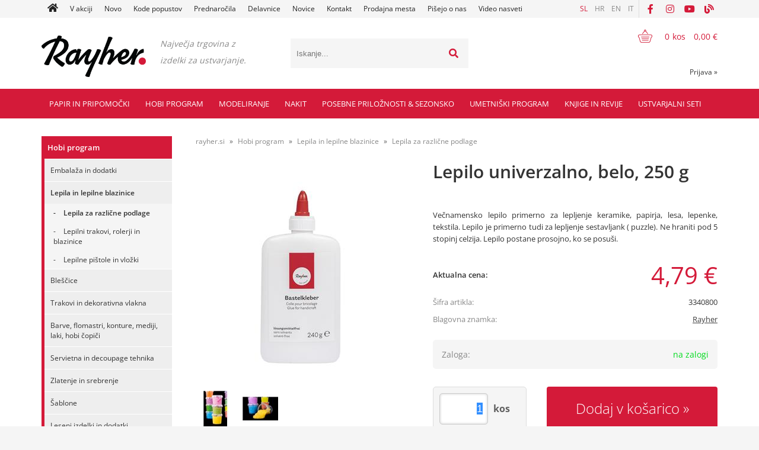

--- FILE ---
content_type: text/html; charset=utf-8
request_url: https://www.rayher.si/izdelek/3340800/lepilo-univerzalno-belo-250-g
body_size: 249886
content:

<!DOCTYPE html>
<html lang='sl' data-shoptype='B2C' data-skin='rayher' data-userstatus='anonymous'>

<head><meta charset="UTF-8" />
    <meta name="viewport" content='width=device-width, initial-scale=1'/>
    <meta name='mobile-web-app-capable' content='yes'>
<meta name='apple-mobile-web-app-status-bar-style' content='black-translucent'>
<link rel="canonical" href="https://www.rayher.si/izdelek/3340800/lepilo-univerzalno-belo-250-g" />
<link rel="alternate" hreflang="sl" href="https://www.rayher.si/izdelek/3340800/lepilo-univerzalno-belo-250-g" />
<link rel="alternate" hreflang="hr" href="https://www.rayher.hr/izdelek/3340800/lepilo-univerzalno-belo-250-g" />
<link rel="alternate" hreflang="en" href="https://www.rayher.si/izdelek/3340800/lepilo-univerzalno-belo-250-g?lang=en" />
<link rel="alternate" hreflang="it" href="https://www.rayher.it/izdelek/3340800/lepilo-univerzalno-belo-250-g" />
<meta name='robots' content='index, follow' /><meta name='Googlebot' content='follow' /><meta name="fragment" content="!">
    <!--[if IE]><meta http-equiv="X-UA-Compatible" content="IE=Edge" /><![endif]-->
    
<style>.product-detail-container{border:1px solid #ccc}.product-detail-container ul li.price{font-weight:bold}.product-detail-container ul li.price p{font-size:15px}.product-detail-image{max-width:202px;overflow:hidden;margin:30px 28px 30px 0;float:left;padding-bottom:5px}.product-detail-image>a{border-radius:5px;-moz-border-radius:5px;-webkit-border-radius:5px;display:block;overflow:hidden;width:200px;position:relative;border:1px solid transparent;margin:0;padding:0}.product-detail-image>a>span,.product-detail-image>ul>li>a>span{position:absolute;top:0;left:0;width:100%;height:100%;display:block;background-color:transparent;filter:progid:DXImageTransform.Microsoft.gradient(startColorstr=#70f5f5f5,endColorstr=#70f5f5f5);zoom:1;background-color:rgba(250,250,250,.7);background-position:center;background-image:url(/img/icon-zoom.png);background-repeat:no-repeat;border-radius:5px;-moz-border-radius:5px;-webkit-border-radius:5px}.product-detail-image>ul>li>a>span{background-image:url(/img/icon-zoom-small.png)}.product-detail-image>ul>li.youtubeThumb>a>span{background-image:none;display:none}.product-detail-image>ul>li.youtubeThumb>a>img{opacity:.8}.product-detail-image>ul>li.youtubeThumb>a:hover>img{opacity:.3}.product-detail-image>ul>li.youtubeThumb>a>.embed-youtube-play{position:absolute;left:calc(50% - 20px);top:calc(50% - 20px);width:40px;height:40px;mask-image:url("/img/icons/fa-circle-play.svg");-webkit-mask-image:url("/img/icons/fa-circle-play.svg");background-color:#fff;mask-repeat:no-repeat;-webkit-mask-repeat:no-repeat;mask-position:center center}.product-detail-image>ul>li.youtubeThumb>a:hover>.embed-youtube-play{background-color:red}.product-detail-image>ul{float:left;margin:0 0 0 -10px}.product-detail-image>ul>li{float:left;margin:10px 0 0 10px;width:60px;height:60px;display:block;position:relative}.product-detail-image>a>img,.product-detail-image>ul>li>a>img{display:block;position:relative;z-index:0;border-radius:5px;-moz-border-radius:5px;-webkit-border-radius:5px}.product-detail-image>ul>li>a>img{width:60px;height:auto}.product-detail-image>ul>li>a{display:block;width:60px;height:60px;border-radius:5px;-moz-border-radius:5px;-webkit-border-radius:5px;border:1px solid #eee;overflow:hidden}.product-detail-rightcol{width:500px;float:right}.product-detail-rightcol>ul{width:500px;float:right;list-style:none;margin:10px 0 20px}.product-detail-rightcol>ul.pricesData{margin:0}.product-detail-rightcol>ul#tableData{margin-top:0}.product-detail-rightcol>ul>li{border-bottom:1px dotted #ccc;padding:5px;display:block;margin:0;font-size:12px;color:gray}.product-detail-rightcol>ul>li>p{float:right;color:#404040}.product-detail-rightcol>ul>li>p>b{font-size:14px}.product-detail-rightcol>ul>li>p>a,.product-detail-shortdesc>div>a{color:#404040;text-decoration:underline}.product-detail-rightcol>ul>li>p>a:hover,.product-detail-shortdesc>div>a:hover{text-decoration:none}.product-detail-rightcol #linkedProducts{width:100%;background:#f5f5f5;border-radius:5px;overflow:hidden;margin:0 0 20px}.product-detail-rightcol #linkedProducts h3{background:#eee;color:#333;font-size:14px;font-weight:600;padding:10px}.product-detail-rightcol #linkedProducts ul li{color:#333;font-size:13px;line-height:18px;font-weight:400;border-top:1px solid #fff;position:relative;padding:0 0 0 36px;overflow:hidden}.product-detail-rightcol #linkedProducts ul li span{font-weight:600;right:10px;top:calc(50% - 9px);position:absolute}.product-detail-rightcol #linkedProducts ul li label{height:56px;display:table-cell;vertical-align:middle;box-sizing:border-box;padding:10px 80px 10px 0}.product-detail-rightcol #linkedProducts ul li label a{color:#333}.product-detail-rightcol #linkedProducts ul li img{display:block;float:left;margin-right:10px}.product-detail-rightcol #linkedProducts ul li a:hover{text-decoration:underline}.product-detail-rightcol #linkedProducts ul li input[type=checkbox]{position:absolute;top:calc(50% - 6px);left:10px}.product-detail-rightcol #social{background:#f5f5f5}#social{margin:0 0 10px;padding:5px}#social .fb-like,#social .twitter-share-button,#social .google-plus{float:right;margin:0 0 0 10px;height:20px!important}#social .fb-like>span{height:22px!important}#social .google-plus{width:60px!important}#social .twitter-share-button{width:80px!important}.product-detail-rightcol .quantity{width:142px;float:right;margin:10px 40px 0 0;border:1px solid #ddd;background:#f5f5f5;padding:10px;-webkit-border-radius:5px;-moz-border-radius:5px;border-radius:5px;color:#606060}.product-detail-rightcol .quantity input{padding:8px;border:1px solid #ccc;background:#fff;color:#404040;-webkit-border-radius:5px;-moz-border-radius:5px;border-radius:5px;box-shadow:inset 0 0 4px #ccc;-webkit-box-shadow:inset 0 0 4px #ccc;-moz-box-shadow:inset 0 0 4px #ccc;width:65px;text-align:right;margin-right:5px;font-size:18px;line-height:18px}.product-detail-rightcol a#product-add,.product-detail-rightcol a#product-inquiry{width:150px;float:right;margin:10px 0;text-align:center;border:1px solid #000;background:#404040;color:#fff;padding:20px 0;font-size:18px;border-radius:10px;-moz-border-radius:10px;-webkit-border-radius:10px;cursor:pointer;-webkit-box-shadow:0 0 4px 0 #aaa;-moz-box-shadow:0 0 4px 0 #aaa;box-shadow:0 0 4px 0 #aaa;display:block}.product-detail-rightcol a:hover#product-add,.product-detail-rightcol a:hover#product-inquiry{background:#505050}.product-detail-rightcol a#product-add.disabled{background-color:#ccc;cursor:default}.product-detail-shortdesc{color:#404040;margin:30px 0 0;background:#f5f5f5;padding:10px;border-radius:5px;-moz-border-radius:5px;-webkit-border-radius:5px;float:right;display:block}.product-detail-shortdesc>div{font-size:12px;line-height:18px}.product-detail-shortdesc table{border-collapse:collapse;font-size:12px;width:100%}.product-detail-shortdesc table tr,.product-detail-desc table tr{border-bottom:1px dotted #ddd}.product-detail-shortdesc table tr td,.product-detail-desc table tr td{padding:5px}.product-detail-shortdesc table tr td{text-align:right}.product-detail-shortdesc table tr th,.product-detail-desc table tr th{padding:5px;font-weight:normal;text-align:left;color:gray}.product-detail-rightcol #freedelivery{display:block;width:100%;margin:-20px 0 20px}.product-detail-rightcol .freedelivery{display:block;padding:10px 0;font-size:13px;line-height:20px;color:#404040;font-weight:400;vertical-align:middle}.product-detail-rightcol .freedelivery:before{content:"";background:url("/img/icons/fas fa-truck.svg") left center no-repeat;width:24px;height:19.2px;display:inline-block;margin-right:20px;vertical-align:middle}.product-detail-rightcol p.freedelivery svg{width:24px;fill:#999;position:absolute;left:40px;top:35px}.product-detail-desc{background:#f5f5f5;padding:10px;border-radius:3px;-moz-border-radius:3px;-webkit-border-radius:3px;box-shadow:0 0 3px #aaa;-webkit-box-shadow:0 0 3px #aaa;-moz-box-shadow:0 0 3px #aaa;margin:40px 0 0}.product-detail-desc h3{border-bottom:1px solid #e5e5e5;padding:10px;font-size:16px;color:#606060;text-shadow:none}.product-detail-desc iframe,#article-title div.desc p iframe{width:640px;height:480px}.product-detail-desc div{padding:10px;font-size:12px;line-height:18px;color:#404040}.product-detail-desc a{color:#404040;text-decoration:underline}.product-detail-desc a:hover{text-decoration:none}.product-detail-desc table tr{font-size:12px;border:dotted 1px #e5e5e5}.product-detail-desc table th,.product-detail-desc table td{padding:5px 15px}.product-detail-desc ul{list-style-type:disc;padding:10px;line-height:18px;color:#404040}.product-detail-desc ul>li{margin:0 0 5px 5px}.product-detail-desc p{padding-top:10px}.unavailable{text-align:center;background:#d86464;border-radius:5px;padding:10px;margin-top:10px;color:#fff}.unavailable h2{margin:0 0 10px;font-size:20px}.unavailable p{font-size:12px}#stock-info{border-radius:5px;-moz-border-radius:5px;-webkit-border-radius:5px;background:#f5f5f5;padding:15px;position:relative;margin-bottom:20px}#stock-info p{color:#404040;font-size:16px;font-weight:bold}#stock-info p a{color:#404040;text-decoration:underline}#stock-info p.stockreminder{margin-top:10px}#stock-info p span{float:right;display:inline-block}#stock-info p span>i{font-style:normal}#stock-info p span.stock-yes{color:#00db1d}#stock-info p span.stock-no{color:red}#stock-info p span.stock-alert{color:#ff8135}#stock-info p span.supply{font-weight:normal;margin-left:10px}#stock-info>i{color:gray;font-size:12px}#stock-info>a[data-tooltip]:link,#stock-info>a[data-tooltip]:visited{position:absolute;text-decoration:none;display:block;font-weight:bold;font-size:14px;line-height:14px;background:gray;color:#fff;-webkit-border-radius:11px;-moz-border-radius:11px;border-radius:11px;width:22px;height:14px;text-align:center;bottom:10px;right:10px;padding:4px 0}#stock-info>a[data-tooltip]:hover{background:#202020}#stock-info>a[data-tooltip]:before{right:3px}article.extra>h3{font-size:16px;margin:40px 0 10px}div.options{float:right;border:solid 2px #404040;border-radius:5px;-moz-border-radius:5px;-webkit-border-radius:5px;margin:10px 0 20px 50px}div.options table{font-size:12px;line-height:12px;width:100%}div.options table th{font-weight:normal;background-color:#404040;color:#fff}div.options table th,div.options table td{text-align:left;padding:6px 20px}div.options table tr{border-bottom:dotted 1px #ccc}div.options table tr:first-child,div.options table tr:last-child{border:none}div.options table td.stock{text-align:center;vertical-align:middle}div.options table td.stock i{font-size:18px}div.options table td.stock .fa-check{color:#50c24e}div.options table td.stock .fa-times{color:red}div.options table th.stock,div.options table td.stock{text-align:center;padding:6px 5px}div.options table th.price,div.options table td.price{text-align:right;padding:6px 10px;white-space:nowrap}div.options table tr.disabled td{color:#aaa}div.options table tr:not(.disabled):hover{background-color:#efefef}div.options table tr:not(.disabled){cursor:pointer}div.options table tr.on{cursor:default;font-weight:bold;background-color:#efefef}div.options table a{color:#404040;text-decoration:underline}div.options table a:hover{text-decoration:none}.options #colorList a,.colors span{width:15px;margin-right:5px;border:solid 1px #efefef}.options span.color{display:inline-block;background-repeat:no-repeat;background-position:center;width:15px;height:15px}.options span.color.half{width:7px}.options span.color.third{width:5px}.options span.color.quarter{width:3px}.options span.color.fifth{width:3px}.options{width:320px;border:1px solid #ddd!important;background:#f5f5f5;padding:20px 20px 10px}.options>div{font-size:12px;color:#606060}.options label{cursor:default;display:block;margin-bottom:8px;font-weight:normal;color:#606060;font-size:12px}.options div#sizeList,.options div#colorList{margin-bottom:15px}.options select#ddlSizes,.options select#ddlColors{padding:8px;border:1px solid #ccc;background:#fff;color:#404040;-webkit-border-radius:5px;-moz-border-radius:5px;border-radius:5px;box-shadow:inset 0 0 4px #ccc;-webkit-box-shadow:inset 0 0 4px #ccc;-moz-box-shadow:inset 0 0 4px #ccc;width:318px}#baguetteBox-overlay{display:none;opacity:0;position:fixed;overflow:hidden;top:0;left:0;width:100%;height:100%;z-index:1000000;background-color:#222;background-color:rgba(0,0,0,.8);-webkit-transition:opacity .5s ease;transition:opacity .5s ease}#baguetteBox-overlay.visible{opacity:1}#baguetteBox-overlay .full-image{display:inline-block;position:relative;width:100%;height:100%;text-align:center}#baguetteBox-overlay .full-image figure{display:inline;margin:0;height:100%}#baguetteBox-overlay .full-image img{display:inline-block;width:auto;height:auto;max-height:100%;max-width:100%;vertical-align:middle;-webkit-box-shadow:0 0 8px rgba(0,0,0,.6);-moz-box-shadow:0 0 8px rgba(0,0,0,.6);box-shadow:0 0 8px rgba(0,0,0,.6)}#baguetteBox-overlay .full-image figcaption{display:block;position:absolute;bottom:0;width:100%;text-align:center;line-height:1.8;white-space:normal;color:#ccc;background-color:#000;background-color:rgba(0,0,0,.6);font-family:sans-serif}#baguetteBox-overlay .full-image:before{content:"";display:inline-block;height:50%;width:1px;margin-right:-1px}#baguetteBox-slider{position:absolute;left:0;top:0;height:100%;width:100%;white-space:nowrap;-webkit-transition:left .4s ease,-webkit-transform .4s ease;transition:left .4s ease,-webkit-transform .4s ease;transition:left .4s ease,transform .4s ease;transition:left .4s ease,transform .4s ease,-webkit-transform .4s ease,-moz-transform .4s ease}#baguetteBox-slider.bounce-from-right{-webkit-animation:bounceFromRight .4s ease-out;animation:bounceFromRight .4s ease-out}#baguetteBox-slider.bounce-from-left{-webkit-animation:bounceFromLeft .4s ease-out;animation:bounceFromLeft .4s ease-out}@-webkit-keyframes bounceFromRight{0%,100%{margin-left:0}50%{margin-left:-30px}}@keyframes bounceFromRight{0%,100%{margin-left:0}50%{margin-left:-30px}}@-webkit-keyframes bounceFromLeft{0%,100%{margin-left:0}50%{margin-left:30px}}@keyframes bounceFromLeft{0%,100%{margin-left:0}50%{margin-left:30px}}.baguetteBox-button#next-button,.baguetteBox-button#previous-button{top:50%;top:calc(50% - 30px);width:44px;height:60px}.baguetteBox-button{position:absolute;cursor:pointer;outline:0;padding:0;margin:0;border:0;-moz-border-radius:15%;border-radius:15%;background-color:#323232;background-color:rgba(50,50,50,.5);color:#ddd;font:1.6em sans-serif;-webkit-transition:background-color .4s ease;transition:background-color .4s ease}.baguetteBox-button:focus,.baguetteBox-button:hover{background-color:rgba(50,50,50,.9)}.baguetteBox-button#next-button{right:2%}.baguetteBox-button#previous-button{left:2%}.baguetteBox-button#close-button{top:20px;right:2%;right:calc(2% + 6px);width:30px;height:30px}.baguetteBox-button svg{position:absolute;left:0;top:0}.baguetteBox-spinner{width:40px;height:40px;display:inline-block;position:absolute;top:50%;left:50%;margin-top:-20px;margin-left:-20px}.baguetteBox-double-bounce1,.baguetteBox-double-bounce2{width:100%;height:100%;-moz-border-radius:50%;border-radius:50%;background-color:#fff;opacity:.6;position:absolute;top:0;left:0;-webkit-animation:bounce 2s infinite ease-in-out;animation:bounce 2s infinite ease-in-out}.baguetteBox-double-bounce2{-webkit-animation-delay:-1s;animation-delay:-1s}@-webkit-keyframes bounce{0%,100%{-webkit-transform:scale(0);transform:scale(0)}50%{-webkit-transform:scale(1);transform:scale(1)}}@keyframes bounce{0%,100%{-webkit-transform:scale(0);-moz-transform:scale(0);transform:scale(0)}50%{-webkit-transform:scale(1);-moz-transform:scale(1);transform:scale(1)}}</style>
<style>@font-face{font-family:'Open Sans';font-style:normal;font-weight:300;src:url('/css/fonts/open-sans-v27-latin-ext_latin-300.eot');src:local(''),url('/css/fonts/open-sans-v27-latin-ext_latin-300.eot?#iefix') format('embedded-opentype'),url('/css/fonts/open-sans-v27-latin-ext_latin-300.woff2') format('woff2'),url('/css/fonts/open-sans-v27-latin-ext_latin-300.woff') format('woff'),url('/css/fonts/open-sans-v27-latin-ext_latin-300.ttf') format('truetype'),url('/css/fonts/open-sans-v27-latin-ext_latin-300.svg#OpenSans') format('svg')}@font-face{font-family:'Open Sans';font-style:normal;font-weight:500;src:url('/css/fonts/open-sans-v27-latin-ext_latin-500.eot');src:local(''),url('/css/fonts/open-sans-v27-latin-ext_latin-500.eot?#iefix') format('embedded-opentype'),url('/css/fonts/open-sans-v27-latin-ext_latin-500.woff2') format('woff2'),url('/css/fonts/open-sans-v27-latin-ext_latin-500.woff') format('woff'),url('/css/fonts/open-sans-v27-latin-ext_latin-500.ttf') format('truetype'),url('/css/fonts/open-sans-v27-latin-ext_latin-500.svg#OpenSans') format('svg')}@font-face{font-family:'Open Sans';font-style:normal;font-weight:400;src:url('/css/fonts/open-sans-v27-latin-ext_latin-regular.eot');src:local(''),url('/css/fonts/open-sans-v27-latin-ext_latin-regular.eot?#iefix') format('embedded-opentype'),url('/css/fonts/open-sans-v27-latin-ext_latin-regular.woff2') format('woff2'),url('/css/fonts/open-sans-v27-latin-ext_latin-regular.woff') format('woff'),url('/css/fonts/open-sans-v27-latin-ext_latin-regular.ttf') format('truetype'),url('/css/fonts/open-sans-v27-latin-ext_latin-regular.svg#OpenSans') format('svg')}@font-face{font-family:'Open Sans';font-style:normal;font-weight:600;src:url('/css/fonts/open-sans-v27-latin-ext_latin-600.eot');src:local(''),url('/css/fonts/open-sans-v27-latin-ext_latin-600.eot?#iefix') format('embedded-opentype'),url('/css/fonts/open-sans-v27-latin-ext_latin-600.woff2') format('woff2'),url('/css/fonts/open-sans-v27-latin-ext_latin-600.woff') format('woff'),url('/css/fonts/open-sans-v27-latin-ext_latin-600.ttf') format('truetype'),url('/css/fonts/open-sans-v27-latin-ext_latin-600.svg#OpenSans') format('svg')}@font-face{font-family:'Open Sans';font-style:normal;font-weight:700;src:url('/css/fonts/open-sans-v27-latin-ext_latin-700.eot');src:local(''),url('/css/fonts/open-sans-v27-latin-ext_latin-700.eot?#iefix') format('embedded-opentype'),url('/css/fonts/open-sans-v27-latin-ext_latin-700.woff2') format('woff2'),url('/css/fonts/open-sans-v27-latin-ext_latin-700.woff') format('woff'),url('/css/fonts/open-sans-v27-latin-ext_latin-700.ttf') format('truetype'),url('/css/fonts/open-sans-v27-latin-ext_latin-700.svg#OpenSans') format('svg')}@font-face{font-family:'Open Sans';font-style:normal;font-weight:800;src:url('/css/fonts/open-sans-v27-latin-ext_latin-800.eot');src:local(''),url('/css/fonts/open-sans-v27-latin-ext_latin-800.eot?#iefix') format('embedded-opentype'),url('/css/fonts/open-sans-v27-latin-ext_latin-800.woff2') format('woff2'),url('/css/fonts/open-sans-v27-latin-ext_latin-800.woff') format('woff'),url('/css/fonts/open-sans-v27-latin-ext_latin-800.ttf') format('truetype'),url('/css/fonts/open-sans-v27-latin-ext_latin-800.svg#OpenSans') format('svg')}</style><link href="/css/general?v=oQEH7G7tBRd2RcERlqv31Oxws50FMcm9G_Vk_Ri-Ve01" rel="stylesheet"/>

    <script>function docReady(fn){ if (document.readyState==="complete" || document.readyState==="interactive"){ setTimeout(fn,1); } else { document.addEventListener("DOMContentLoaded",fn); } }</script>
    <link rel='shortcut icon' href='/skin/rayher/favicon.ico' /><!-- Global site tag (gtag.js) -->
                                    <script async src='https://www.googletagmanager.com/gtag/js?id=G-NGQXZQ3495'></script>
                                    <script>
                                      window.dataLayer = window.dataLayer || [];
                                      function gtag(){dataLayer.push(arguments);}
                                      gtag('js', new Date());
                                      gtag('config', 'G-NGQXZQ3495');
                                    </script><meta property="og:title" content="Lepilo univerzalno, belo, 250 g - rayher.si" /><meta property="og:type" content="website" /><meta property="og:site_name" content="RAYHER hobbyart" /><meta property="og:url" content="https://www.rayher.si/izdelek/3340800/lepilo-univerzalno-belo-250-g" /><meta property="og:description" content="Večnamensko lepilo primerno za lepljenje keramike, papirja, lesa, lepenke, tekstila. Lepilo je primerno tudi za lepljenje sestavljank ( puzzle) ..." /><meta property="og:id" content="3340800" /><meta property="og:image" content="https://www.rayher.si/image.ashx?id=3340800&amp;size=500&amp;fill=1&amp;.jpg&amp;fill=1&amp;watermark=0" /><meta property="og:image:width" content="500" /><meta property="og:image:height" content="500" /><meta property="product:brand" content="Rayher" /><meta property="product:condition" content="new" /><meta property="product:availability" content="in stock" /><meta property="product:price:amount" content="4.7946" /><meta property="product:price:currency" content="EUR" /><title>
	Lepilo univerzalno, belo, 250 g - rayher.si
</title><meta name="description" content="Večnamensko lepilo primerno za lepljenje keramike, papirja, lesa, lepenke, tekstila. Lepilo je primerno tudi za lepljenje sestavljank ( puzzle) ..." /><meta name="keywords" content="Lepilo,univerzalno,belo,250,g, rayher, hobi, art, nakit, barve, slikarstvo, čopič, filc, penasta guma, poslikava obraza, škarje, nalepke, barve za tekstil, bleščice, leseni izdelki, ustvarjalne ideje, bleščice, album, papir, scrapbooking papir, rezalne šablone, embossing plošče, štampiljke, mozaik, lepilo, izdelovanje sveč, izdelovanje mil, barvice, flomastri, pasteli, akvareli, slikarsko stojalo, skicirka, portfolio torbe" /></head>
<body id="Body1" class="bodyProduct">

<nav id='sidebar' style='display:none'>
<ul class='sidebarTop'></ul>
<ul class='headernav'></ul>
<ul id='sidebarCategories'><li><a Class='expandable' href='javascript:'></a><a class='toplevel hasChilds dynamic' href='/katalog/1287/papir-in-pripomocki' data-id='1287' title='Papir in pripomočki'>Papir in pripomočki</a>
<ul><li><a Class='expandable' href='javascript:'></a><a class='hasChilds dynamic' href='/katalog/1/papir-kuverte-vizitke-scrapbooking-albumi' data-id='1' title='Papir, kuverte, vizitke, scrapbooking albumi'>Papir, kuverte, vizitke, scrapbooking albumi</a>
<ul><li><a Class='expandable' href='javascript:'></a><a class='hasChilds dynamic' href='/katalog/10/kuverte' data-id='10' title='Kuverte'>Kuverte</a>
<ul><li><a href='/katalog/11/kuverte-b6-set-5' data-id='11' title='Kuverte B6 set 5'>Kuverte B6 set 5</a></li>
<li><a href='/katalog/12/kuverte-c6-set-5' data-id='12' title='Kuverte C6 set 5'>Kuverte C6 set 5</a></li>
<li><a href='/katalog/13/kuverte-podolgovate-set-5' data-id='13' title='Kuverte podolgovate set 5'>Kuverte podolgovate set 5</a></li>
<li><a href='/katalog/14/kuverte-kvadratne-set-5' data-id='14' title='Kuverte kvadratne set 5'>Kuverte kvadratne set 5</a></li>
<li><a href='/katalog/15/kuverte-c5-set-5' data-id='15' title='Kuverte C5 set 5'>Kuverte C5 set 5</a></li>
<li><a href='/katalog/16/kuverte-c7-set-5' data-id='16' title='Kuverte C7 set 5'>Kuverte C7 set 5</a></li>
</ul>
</li>
<li><a Class='expandable' href='javascript:'></a><a class='hasChilds dynamic' href='/katalog/2/vizitke' data-id='2' title='Vizitke'>Vizitke</a>
<ul><li><a href='/katalog/3/vizitke-b6-set-5' data-id='3' title='Vizitke B6 set 5'>Vizitke B6 set 5</a></li>
<li><a href='/katalog/4/vizitke-a6-set-5' data-id='4' title='Vizitke A6 set 5'>Vizitke A6 set 5</a></li>
<li><a href='/katalog/6/vizitke-kvadratne-set-5' data-id='6' title='Vizitke kvadratne set 5'>Vizitke kvadratne set 5</a></li>
</ul>
</li>
<li><a href='/katalog/1020/vizitke-in-kuverte-v-setih' data-id='1020' title='Vizitke in kuverte v setih'>Vizitke in kuverte v setih</a></li>
<li><a href='/katalog/1021/vrecke-za-kuverte-in-vizitke' data-id='1021' title='Vrečke za kuverte in vizitke'>Vrečke za kuverte in vizitke</a></li>
<li><a Class='expandable' href='javascript:'></a><a class='hasChilds dynamic' href='/katalog/20/scrapbooking-papirji' data-id='20' title='Scrapbooking papirji'>Scrapbooking papirji</a>
<ul><li><a href='/katalog/809/scrapbooking-papirji' data-id='809' title='Scrapbooking papirji'>Scrapbooking papirji</a></li>
<li><a href='/katalog/823/scrapbooking-papirji-z-blescicami' data-id='823' title='Scrapbooking papirji z bleščicami'>Scrapbooking papirji z bleščicami</a></li>
<li><a href='/katalog/810/scrapbooking-papirji-s-teksturo' data-id='810' title='Scrapbooking papirji s teksturo'>Scrapbooking papirji s teksturo</a></li>
<li><a href='/katalog/811/seti-scrapbooking-papirjev' data-id='811' title='Seti scrapbooking papirjev'>Seti scrapbooking papirjev</a></li>
<li><a href='/katalog/1052/embalaza-za-shranjevanje-papirjev' data-id='1052' title='Embalaža za shranjevanje papirjev'>Embalaža za shranjevanje papirjev</a></li>
</ul>
</li>
<li><a href='/katalog/1326/medioevalis-kuverte-in-vizitke' data-id='1326' title='Medioevalis kuverte in vizitke'>Medioevalis kuverte in vizitke</a></li>
<li><a Class='expandable' href='javascript:'></a><a class='hasChilds dynamic' href='/katalog/21/barvni-papirji' data-id='21' title='Barvni papirji'>Barvni papirji</a>
<ul><li><a href='/katalog/1370/pisemski-papir-a4-90g-set-10' data-id='1370' title='Pisemski papir A4, 90g set 10'>Pisemski papir A4, 90g set 10</a></li>
<li><a href='/katalog/22/a4-tonpapir-130g' data-id='22' title='A4 tonpapir, 130g'>A4 tonpapir, 130g</a></li>
<li><a href='/katalog/1407/a3-tonpapir-130g' data-id='1407' title='A3 tonpapir, 130g'>A3 tonpapir, 130g</a></li>
<li><a href='/katalog/783/50x70-tonpapir-130g' data-id='783' title='50x70 Tonpapir 130g'>50x70 Tonpapir 130g</a></li>
<li><a href='/katalog/1372/tonpapir-130g-v-setih' data-id='1372' title='Tonpapir 130g v setih'>Tonpapir 130g v setih</a></li>
<li><a href='/katalog/1271/svilnat-papir' data-id='1271' title='Svilnat papir'>Svilnat papir</a></li>
<li><a href='/katalog/43/transparent-papirji' data-id='43' title='Transparent papirji'>Transparent papirji</a></li>
</ul>
</li>
<li><a Class='expandable' href='javascript:'></a><a class='hasChilds dynamic' href='/katalog/23/barvni-kartoni' data-id='23' title='Barvni kartoni'>Barvni kartoni</a>
<ul><li><a href='/katalog/7/karton-a4-220g-set-5' data-id='7' title='Karton A4 220g set 5'>Karton A4 220g set 5</a></li>
<li><a href='/katalog/1397/a3-fotokarton-300g' data-id='1397' title='A3 fotokarton 300g'>A3 fotokarton 300g</a></li>
<li><a href='/katalog/1328/a4-fotokarton-220g' data-id='1328' title='A4 fotokarton 220g'>A4 fotokarton 220g</a></li>
<li><a href='/katalog/24/a4-fotokarton-300g' data-id='24' title='A4 fotokarton 300g'>A4 fotokarton 300g</a></li>
<li><a href='/katalog/25/50x70cm-fotokarton-300g' data-id='25' title='50x70cm fotokarton 300g'>50x70cm fotokarton 300g</a></li>
<li><a href='/katalog/1373/kartoni-v-setu' data-id='1373' title='Kartoni v setu'>Kartoni v setu</a></li>
<li><a href='/katalog/1125/a4-karton-z-blescicami-200g' data-id='1125' title='A4 karton z bleščicami, 200g'>A4 karton z bleščicami, 200g</a></li>
<li><a href='/katalog/1375/50x70-cm-fotokarton-perl-250g' data-id='1375' title='50x70 cm Fotokarton Perl 250g'>50x70 cm Fotokarton Perl 250g</a></li>
<li><a href='/katalog/1376/50x70-cm-fotokarton-narebren-240g' data-id='1376' title='50x70 cm Fotokarton narebren 240g'>50x70 cm Fotokarton narebren 240g</a></li>
<li><a href='/katalog/1377/50x70-cm-vario-karton-potiskan-250-300g' data-id='1377' title='50x70 cm Vario karton potiskan 250/300g'>50x70 cm Vario karton potiskan 250/300g</a></li>
<li><a href='/katalog/1378/50x70-cm-fotokarton-230g-vintagegrey-linija' data-id='1378' title='50x70 cm Fotokarton 230g Vintage&Grey linija'>50x70 cm Fotokarton 230g Vintage&Grey linija</a></li>
</ul>
</li>
<li><a Class='expandable' href='javascript:'></a><a class='hasChilds dynamic' href='/katalog/26/krep-papirji' data-id='26' title='Krep papirji'>Krep papirji</a>
<ul><li><a href='/katalog/27/hobi-krep-papir' data-id='27' title='Hobi krep papir'>Hobi krep papir</a></li>
<li><a href='/katalog/28/cvetlicarski-krep-papir' data-id='28' title='Cvetličarski krep papir'>Cvetličarski krep papir</a></li>
<li><a href='/katalog/667/trakovi-iz-krep-papirja' data-id='667' title='Trakovi iz krep papirja'>Trakovi iz krep papirja</a></li>
</ul>
</li>
<li><a href='/katalog/784/papirji-za-ustvarjanje-z-otroki-in-za-solo' data-id='784' title='Papirji za ustvarjanje z otroki in za šolo'>Papirji za ustvarjanje z otroki in za šolo</a></li>
<li><a href='/katalog/1140/murvin-papir' data-id='1140' title='Murvin papir'>Murvin papir</a></li>
<li><a Class='expandable' href='javascript:'></a><a class='hasChilds dynamic' href='/katalog/17/dekorativni-papirji-in-kartoni' data-id='17' title='Dekorativni papirji in kartoni'>Dekorativni papirji in kartoni</a>
<ul><li><a href='/katalog/18/posamezni' data-id='18' title='Posamezni'>Posamezni</a></li>
<li><a href='/katalog/19/v-setih' data-id='19' title='V setih'>V setih</a></li>
<li><a href='/katalog/948/biserni-pearl-papirji-in-kartoni' data-id='948' title='Biserni, pearl papirji in kartoni'>Biserni, pearl papirji in kartoni</a></li>
<li><a href='/katalog/953/karton-z-luknjicami' data-id='953' title='Karton z luknjicami'>Karton z luknjicami</a></li>
<li><a href='/katalog/1323/listi-s-slicicami-cutting-sheet' data-id='1323' title='Listi s sličicami "Cutting Sheet"'>Listi s sličicami "Cutting Sheet"</a></li>
<li><a href='/katalog/1125/a4-karton-z-blescicami-200g' data-id='1125' title='A4 karton z bleščicami, 200g'>A4 karton z bleščicami, 200g</a></li>
</ul>
</li>
<li><a href='/katalog/30/scrapbooking-albumi-in-dodatki' data-id='30' title='Scrapbooking albumi in dodatki'>Scrapbooking albumi in dodatki</a></li>
<li><a href='/katalog/898/origami-papir' data-id='898' title='Origami papir'>Origami papir</a></li>
<li><a href='/katalog/933/natron-papir-in-natron-vrecke' data-id='933' title='Natron papir in natron vrečke'>Natron papir in natron vrečke</a></li>
<li><a Class='expandable' href='javascript:'></a><a class='hasChilds dynamic' href='/katalog/35/valovita-lepenka' data-id='35' title='Valovita lepenka'>Valovita lepenka</a>
<ul><li><a href='/katalog/36/valovita-lepenka-50x70cm' data-id='36' title='Valovita lepenka 50x70cm'>Valovita lepenka 50x70cm</a></li>
</ul>
</li>
<li><a href='/katalog/884/decoupage-papirji' data-id='884' title='Decoupage papirji'>Decoupage papirji</a></li>
<li><a href='/katalog/110/folije-in-papirji-za-prenos-motivov' data-id='110' title='Folije in papirji za prenos motivov'>Folije in papirji za prenos motivov</a></li>
<li><a href='/katalog/1320/mape' data-id='1320' title='Mape'>Mape</a></li>
<li><a Class='expandable' href='javascript:'></a><a class='hasChilds dynamic' href='/katalog/32/rizevi-papirji' data-id='32' title='Riževi papirji'>Riževi papirji</a>
<ul><li><a href='/katalog/33/posamezni' data-id='33' title='Posamezni'>Posamezni</a></li>
<li><a href='/katalog/34/v-roli' data-id='34' title='V Roli'>V Roli</a></li>
</ul>
</li>
<li><a href='/katalog/29/papirne-cipke' data-id='29' title='Papirne čipke'>Papirne čipke</a></li>
<li><a href='/katalog/31/koledarji' data-id='31' title='Koledarji'>Koledarji</a></li>
</ul>
</li>
<li><a Class='expandable' href='javascript:'></a><a class='hasChilds dynamic' href='/katalog/70/sizzix-marianne-design-ultimate-pro-seweasy-spirale-quilling' data-id='70' title='Sizzix, Marianne design, Ultimate Pro, SewEasy, Spirale, Quilling'>Sizzix, Marianne design, Ultimate Pro, SewEasy, Spirale, Quilling</a>
<ul><li><a Class='expandable' href='javascript:'></a><a class='hasChilds dynamic' href='/katalog/71/sizzix-marianne-design-memory-box-leabilities' data-id='71' title='Sizzix, Marianne Design, Memory Box, LeaBilities'>Sizzix, Marianne Design, Memory Box, LeaBilities</a>
<ul><li><a href='/katalog/72/naprave' data-id='72' title='Naprave'>Naprave</a></li>
<li><a href='/katalog/73/pripomocki' data-id='73' title='Pripomočki'>Pripomočki</a></li>
<li><a href='/katalog/77/sablone-rayher-oblikovala-tina-zbasa' data-id='77' title='Šablone Rayher; oblikovala Tina Z.Baša'>Šablone Rayher; oblikovala Tina Z.Baša</a></li>
<li><a href='/katalog/79/najlepsi-par-rezalne-sablone-stampiljke-sablone-dodatki' data-id='79' title='NAJLEPŠI PAR - rezalne šablone, štampiljke, šablone, dodatki'>NAJLEPŠI PAR - rezalne šablone, štampiljke, šablone, dodatki</a></li>
<li><a href='/katalog/956/craft-you' data-id='956' title='Craft & You'>Craft & You</a></li>
<li><a href='/katalog/1023/crafters-companion-rezalne-sablone' data-id='1023' title='Crafter's Companion rezalne šablone'>Crafter's Companion rezalne šablone</a></li>
<li><a href='/katalog/819/leabilities' data-id='819' title='LeaBilities'>LeaBilities</a></li>
<li><a href='/katalog/932/marianne-design' data-id='932' title='Marianne design'>Marianne design</a></li>
<li><a href='/katalog/75/bigz-velike-sablone' data-id='75' title='Bigz velike šablone'>Bigz velike šablone</a></li>
<li><a href='/katalog/80/teksturne-plosce' data-id='80' title='Teksturne plošče'>Teksturne plošče</a></li>
<li><a href='/katalog/824/thinlits-tanke-sablone' data-id='824' title='Thinlits tanke šablone'>Thinlits tanke šablone</a></li>
<li><a href='/katalog/78/sablone-framelits' data-id='78' title='Šablone Framelits'>Šablone Framelits</a></li>
<li><a href='/katalog/1273/lawn-fawn-sablonestampiljke' data-id='1273' title='Lawn Fawn šablone&štampiljke'>Lawn Fawn šablone&štampiljke</a></li>
<li><a href='/katalog/996/ostale-rezalne-sablone' data-id='996' title='Ostale rezalne šablone'>Ostale rezalne šablone</a></li>
<li><a href='/katalog/74/sizzlits-sablone' data-id='74' title='Sizzlits šablone'>Sizzlits šablone</a></li>
<li><a href='/katalog/972/crke-in-stevilke-rezalne-sablone' data-id='972' title='Črke in številke - rezalne šablone'>Črke in številke - rezalne šablone</a></li>
</ul>
</li>
<li><a Class='expandable' href='javascript:'></a><a class='hasChilds dynamic' href='/katalog/81/ultimate-pro' data-id='81' title='Ultimate pro'>Ultimate pro</a>
<ul><li><a href='/katalog/82/naprava' data-id='82' title='Naprava'>Naprava</a></li>
<li><a href='/katalog/83/plosce' data-id='83' title='Plošče'>Plošče</a></li>
<li><a href='/katalog/84/dodatki' data-id='84' title='Dodatki'>Dodatki</a></li>
</ul>
</li>
<li><a Class='expandable' href='javascript:'></a><a class='hasChilds dynamic' href='/katalog/85/spirale-in-pripomocki' data-id='85' title='Spirale in pripomocki'>Spirale in pripomocki</a>
<ul><li><a href='/katalog/86/naprave-za-spirale' data-id='86' title='Naprave za spirale'>Naprave za spirale</a></li>
<li><a href='/katalog/87/spirale' data-id='87' title='Spirale'>Spirale</a></li>
</ul>
</li>
<li><a href='/katalog/807/quilling' data-id='807' title='Quilling'>Quilling</a></li>
<li><a href='/katalog/1309/hot-foil-sistem' data-id='1309' title='Hot Foil sistem'>Hot Foil sistem</a></li>
</ul>
</li>
<li><a Class='expandable' href='javascript:'></a><a class='hasChilds dynamic' href='/katalog/46/luknjaci-skarje-nozi-rezalniki-plosce-z-utori-pincete-fiskars' data-id='46' title='Luknjači, škarje, noži, rezalniki, plošče z utori, pincete, Fiskars'>Luknjači, škarje, noži, rezalniki, plošče z utori, pincete, Fiskars</a>
<ul><li><a Class='expandable' href='javascript:'></a><a class='hasChilds dynamic' href='/katalog/47/luknjaci' data-id='47' title='Luknjači'>Luknjači</a>
<ul><li><a href='/katalog/55/mini-luknjaci-z-motivom' data-id='55' title='Mini luknjači z motivom'>Mini luknjači z motivom</a></li>
<li><a href='/katalog/48/mali-luknjaci-z-motivi' data-id='48' title='Mali luknjači z motivi'>Mali luknjači z motivi</a></li>
<li><a href='/katalog/51/srednji-luknjaci-z-motivi' data-id='51' title='Srednji luknjači z motivi'>Srednji luknjači z motivi</a></li>
<li><a href='/katalog/938/veliki-luknjaci-z-motivi' data-id='938' title='Veliki luknjači z motivi'>Veliki luknjači z motivi</a></li>
<li><a href='/katalog/53/motiv-krog-oval-bordure-kotni-luknjaci' data-id='53' title='Motiv krog, oval, bordure, kotni luknjači'>Motiv krog, oval, bordure, kotni luknjači</a></li>
<li><a href='/katalog/54/ostali-luknjaci' data-id='54' title='Ostali luknjači'>Ostali luknjači</a></li>
<li><a href='/katalog/56/luknjaci-klesce' data-id='56' title='Luknjači klešče'>Luknjači klešče</a></li>
</ul>
</li>
<li><a Class='expandable' href='javascript:'></a><a class='hasChilds dynamic' href='/katalog/57/skarje' data-id='57' title='Škarje'>Škarje</a>
<ul><li><a href='/katalog/58/skarje-za-razlicne-podlage' data-id='58' title='Škarje za različne podlage'>Škarje za različne podlage</a></li>
<li><a href='/katalog/59/skarje-z-vzorcem' data-id='59' title='Škarje z vzorcem'>Škarje z vzorcem</a></li>
</ul>
</li>
<li><a Class='expandable' href='javascript:'></a><a class='hasChilds dynamic' href='/katalog/60/nozi' data-id='60' title='Noži'>Noži</a>
<ul><li><a href='/katalog/62/krozni-nozi' data-id='62' title='Krožni noži'>Krožni noži</a></li>
<li><a href='/katalog/63/ostali-nozi' data-id='63' title='Ostali noži'>Ostali noži</a></li>
<li><a href='/katalog/61/skalpeli' data-id='61' title='Skalpeli'>Skalpeli</a></li>
</ul>
</li>
<li><a href='/katalog/64/pincete' data-id='64' title='Pincete'>Pincete</a></li>
<li><a Class='expandable' href='javascript:'></a><a class='hasChilds dynamic' href='/katalog/65/rezalniki-plosce-z-utori-ravnila-in-podlage' data-id='65' title='Rezalniki, plošče z utori, ravnila in podlage'>Rezalniki, plošče z utori, ravnila in podlage</a>
<ul><li><a href='/katalog/66/rezalniki-plosce-z-utori-in-kosti-za-papir' data-id='66' title='Rezalniki, plošče z utori in kosti za papir'>Rezalniki, plošče z utori in kosti za papir</a></li>
<li><a href='/katalog/69/ravnila-in-podlage' data-id='69' title='Ravnila in podlage'>Ravnila in podlage</a></li>
</ul>
</li>
<li><a href='/katalog/1016/fiskars' data-id='1016' title='Fiskars'>Fiskars</a></li>
</ul>
</li>
<li><a Class='expandable' href='javascript:'></a><a class='hasChilds dynamic' href='/katalog/88/stampiljke-blazinice-embossing-markerji-za-embossing' data-id='88' title='Štampiljke, blazinice, embossing, markerji za embossing'>Štampiljke, blazinice, embossing, markerji za embossing</a>
<ul><li><a Class='expandable' href='javascript:'></a><a class='hasChilds dynamic' href='/katalog/89/stampiljke-in-pripomocki' data-id='89' title='Štampiljke in pripomočki'>Štampiljke in pripomočki</a>
<ul><li><a href='/katalog/90/silikonske-stampiljke' data-id='90' title='Silikonske štampiljke'>Silikonske štampiljke</a></li>
<li><a href='/katalog/91/stampiljke-iz-gume' data-id='91' title='Štampiljke iz gume'>Štampiljke iz gume</a></li>
<li><a href='/katalog/92/drzala-podlage-in-ostali-pripomocki-za-stampiljke' data-id='92' title='Držala, podlage in ostali pripomočki za štampiljke'>Držala, podlage in ostali pripomočki za štampiljke</a></li>
<li><a href='/katalog/799/set-stampiljk' data-id='799' title='Set štampiljk'>Set štampiljk</a></li>
<li><a href='/katalog/947/blockwallah-stampiljke' data-id='947' title='Blockwallah štampiljke'>Blockwallah štampiljke</a></li>
</ul>
</li>
<li><a Class='expandable' href='javascript:'></a><a class='hasChilds dynamic' href='/katalog/93/blazinice-in-prah-za-stampiljke' data-id='93' title='Blazinice in prah za štampiljke'>Blazinice in prah za štampiljke</a>
<ul><li><a href='/katalog/94/versacolor-blazinice-male' data-id='94' title='Versacolor blazinice male'>Versacolor blazinice male</a></li>
<li><a href='/katalog/95/versacolor-blazinice-velike' data-id='95' title='Versacolor blazinice velike'>Versacolor blazinice velike</a></li>
<li><a href='/katalog/96/stazon-blazinice' data-id='96' title='Stazon blazinice'>Stazon blazinice</a></li>
<li><a href='/katalog/97/memento-delicata-blazinice-dye-ink' data-id='97' title='Memento & Delicata blazinice (dye ink)'>Memento & Delicata blazinice (dye ink)</a></li>
<li><a href='/katalog/98/ranger-distress-crayon' data-id='98' title='Ranger Distress Crayon'>Ranger Distress Crayon</a></li>
<li><a href='/katalog/99/set-blazinic-za-zige' data-id='99' title='Set blazinic za žige'>Set blazinic za žige</a></li>
<li><a href='/katalog/900/distress-ink-ranger' data-id='900' title='Distress Ink, Ranger'>Distress Ink, Ranger</a></li>
<li><a href='/katalog/901/alkoholni-tusi' data-id='901' title='Alkoholni tuši'>Alkoholni tuši</a></li>
<li><a href='/katalog/902/spectrum-noir-inkpad' data-id='902' title='Spectrum Noir Inkpad'>Spectrum Noir Inkpad</a></li>
<li><a href='/katalog/903/archival-ink-blazinice-ranger' data-id='903' title='Archival Ink blazinice, Ranger'>Archival Ink blazinice, Ranger</a></li>
<li><a href='/katalog/904/ranger-mediji-in-pripomocki' data-id='904' title='Ranger mediji in pripomočki'>Ranger mediji in pripomočki</a></li>
<li><a href='/katalog/907/adirondack-alcohol-ink-mixatives-ranger' data-id='907' title='Adirondack Alcohol Ink Mixatives, Ranger'>Adirondack Alcohol Ink Mixatives, Ranger</a></li>
<li><a href='/katalog/910/distress-oxides-ink-blazinice' data-id='910' title='Distress Oxides Ink blazinice'>Distress Oxides Ink blazinice</a></li>
<li><a href='/katalog/998/prah-perfect-pearls' data-id='998' title='Prah Perfect Pearls'>Prah Perfect Pearls</a></li>
<li><a href='/katalog/1132/versafine-blazinice-velike' data-id='1132' title='Versafine blazinice, velike'>Versafine blazinice, velike</a></li>
<li><a href='/katalog/1313/nuvo-mica-mist-sprej' data-id='1313' title='Nuvo Mica Mist sprej'>Nuvo Mica Mist sprej</a></li>
</ul>
</li>
<li><a Class='expandable' href='javascript:'></a><a class='hasChilds dynamic' href='/katalog/100/embossing' data-id='100' title='Embossing'>Embossing</a>
<ul><li><a href='/katalog/102/prah-za-embossing' data-id='102' title='Prah za embossing'>Prah za embossing</a></li>
<li><a href='/katalog/908/blazinice-za-embossing' data-id='908' title='Blazinice za embossing'>Blazinice za embossing</a></li>
<li><a href='/katalog/103/pripomocki-za-embossiranje' data-id='103' title='Pripomočki za embossiranje'>Pripomočki za embossiranje</a></li>
</ul>
</li>
<li><a Class='expandable' href='javascript:'></a><a class='hasChilds dynamic' href='/katalog/967/flomastri-in-pripomocki-distress-spectrum-nior-chameleon' data-id='967' title='Flomastri in pripomočki, Distress, Spectrum Nior, Chameleon'>Flomastri in pripomočki, Distress, Spectrum Nior, Chameleon</a>
<ul><li><a href='/katalog/969/pripomocki-in-podlage' data-id='969' title='Pripomočki in podlage'>Pripomočki in podlage</a></li>
<li><a href='/katalog/1056/spectrum-aqua-markerji' data-id='1056' title='Spectrum AQUA markerji'>Spectrum AQUA markerji</a></li>
<li><a href='/katalog/1237/spectrum-noir-sparkle' data-id='1237' title='Spectrum noir Sparkle'>Spectrum noir Sparkle</a></li>
<li><a Class='expandable' href='javascript:'></a><a class='hasChilds dynamic' href='/katalog/1266/flomastri-spectrum-noir' data-id='1266' title='Flomastri Spectrum Noir'>Flomastri Spectrum Noir</a>
<ul><li><a href='/katalog/1350/flomastri-spectrum-noir-seti' data-id='1350' title='Flomastri Spectrum Noir, Seti'>Flomastri Spectrum Noir, Seti</a></li>
</ul>
</li>
<li><a href='/katalog/1282/chameleon-markerji-dodatki' data-id='1282' title='Chameleon markerji & dodatki'>Chameleon markerji & dodatki</a></li>
</ul>
</li>
</ul>
</li>
<li><a Class='expandable' href='javascript:'></a><a class='hasChilds dynamic' href='/katalog/140/laserski-izrezi-cvetje-iz-papirja-gumbi-razcepki-obrocki-dekor-za-papir' data-id='140' title='Laserski izrezi, cvetje iz papirja, gumbi, razcepki, obročki, dekor za papir,'>Laserski izrezi, cvetje iz papirja, gumbi, razcepki, obročki, dekor za papir,</a>
<ul><li><a href='/katalog/1272/laserski-izrezi' data-id='1272' title='Laserski izrezi'>Laserski izrezi</a></li>
<li><a href='/katalog/205/dekorativne-polovicne-perle' data-id='205' title='Dekorativne polovične perle'>Dekorativne polovične perle</a></li>
<li><a href='/katalog/1301/cvetje-iz-papirja' data-id='1301' title='Cvetje iz papirja'>Cvetje iz papirja</a></li>
<li><a href='/katalog/204/dekorativni-kristali' data-id='204' title='Dekorativni kristali'>Dekorativni kristali</a></li>
<li><a href='/katalog/808/obrocki' data-id='808' title='Obročki'>Obročki</a></li>
<li><a href='/katalog/142/razcepki' data-id='142' title='Razcepki'>Razcepki</a></li>
<li><a href='/katalog/143/kovice' data-id='143' title='Kovice'>Kovice</a></li>
<li><a href='/katalog/44/dekor-za-papir' data-id='44' title='Dekor za papir'>Dekor za papir</a></li>
<li><a href='/katalog/1130/pecati-in-pecatni-vosek' data-id='1130' title='Pečati in pečatni vosek'>Pečati in pečatni vosek</a></li>
</ul>
</li>
<li><a Class='expandable' href='javascript:'></a><a class='hasChilds dynamic' href='/katalog/1318/pisala' data-id='1318' title='Pisala'>Pisala</a>
<ul><li><a href='/katalog/170/bela-in-pisala-kovinskega-videza-primerna-tudi-za-temne-papirje' data-id='170' title='Bela in pisala kovinskega videza (primerna tudi za temne papirje)'>Bela in pisala kovinskega videza (primerna tudi za temne papirje)</a></li>
<li><a href='/katalog/1411/gel-pisala' data-id='1411' title='Gel pisala'>Gel pisala</a></li>
</ul>
</li>
<li><a Class='expandable' href='javascript:'></a><a class='hasChilds dynamic' href='/katalog/119/nalepke-in-dekorativni-lepilni-trakovi-washi-tape' data-id='119' title='Nalepke in dekorativni lepilni trakovi (Washi tape)'>Nalepke in dekorativni lepilni trakovi (Washi tape)</a>
<ul><li><a href='/katalog/120/dekorativne-nalepke' data-id='120' title='Dekorativne nalepke'>Dekorativne nalepke</a></li>
<li><a href='/katalog/121/zlate-nalepke' data-id='121' title='Zlate nalepke'>Zlate nalepke</a></li>
<li><a href='/katalog/122/srebrne-nalepke' data-id='122' title='Srebrne nalepke'>Srebrne nalepke</a></li>
<li><a href='/katalog/124/dekorativni-lepilni-trakovi-in-plosce-washi-tape' data-id='124' title='Dekorativni lepilni trakovi in plošče ( Washi tape)'>Dekorativni lepilni trakovi in plošče ( Washi tape)</a></li>
<li><a href='/katalog/125/stenske-nalepke' data-id='125' title='Stenske nalepke'>Stenske nalepke</a></li>
<li><a href='/katalog/820/nalepke-peel-off' data-id='820' title='Nalepke "Peel off"'>Nalepke "Peel off"</a></li>
<li><a href='/katalog/1371/nalepke-tattoo' data-id='1371' title='Nalepke TATTOO'>Nalepke TATTOO</a></li>
<li><a href='/katalog/1223/otroske-nalepke' data-id='1223' title='Otroške nalepke'>Otroške nalepke</a></li>
</ul>
</li>
<li><a Class='expandable' href='javascript:'></a><a class='hasChilds dynamic' href='/katalog/1294/my-planner' data-id='1294' title='My Planner'>My Planner</a>
<ul><li><a href='/katalog/1295/rokovniki' data-id='1295' title='Rokovniki'>Rokovniki</a></li>
<li><a href='/katalog/1296/vlozni-listi-in-opomniki' data-id='1296' title='Vložni listi in opomniki'>Vložni listi in opomniki</a></li>
<li><a href='/katalog/1297/dodatki' data-id='1297' title='Dodatki'>Dodatki</a></li>
</ul>
</li>
</ul>
</li>
<li><a Class='expandable on' href='javascript:'></a><a class='toplevel hasChilds dynamic on' href='/katalog/1288/hobi-program' data-id='1288' title='Hobi program'>Hobi program</a>
<ul class='expand'><li><a href='/katalog/1424/embalaza-in-dodatki' data-id='1424' title='Embalaža in dodatki'>Embalaža in dodatki</a></li>
<li><a Class='expandable on' href='javascript:'></a><a class='hasChilds dynamic on' href='/katalog/104/lepila-in-lepilne-blazinice' data-id='104' title='Lepila in lepilne blazinice'>Lepila in lepilne blazinice</a>
<ul class='expand'><li><a class='on selected' href='/katalog/105/lepila-za-razlicne-podlage' data-id='105' title='Lepila za različne podlage'>Lepila za različne podlage</a></li>
<li><a href='/katalog/106/lepilni-trakovi-rolerji-in-blazinice' data-id='106' title='Lepilni trakovi, rolerji in blazinice'>Lepilni trakovi, rolerji in blazinice</a></li>
<li><a href='/katalog/109/lepilne-pistole-in-vlozki' data-id='109' title='Lepilne pištole in vložki'>Lepilne pištole in vložki</a></li>
</ul>
</li>
<li><a Class='expandable' href='javascript:'></a><a class='hasChilds dynamic' href='/katalog/111/blescice' data-id='111' title='Bleščice'>Bleščice</a>
<ul><li><a href='/katalog/1436/eko-blescice-biorazgradljive' data-id='1436' title='Eko bleščice - biorazgradljive'>Eko bleščice - biorazgradljive</a></li>
<li><a href='/katalog/112/blescice-kosmici-biorazgradljivi' data-id='112' title='Bleščice kosmiči biorazgradljivi'>Bleščice kosmiči biorazgradljivi</a></li>
<li><a href='/katalog/114/ostale-blescice' data-id='114' title='Ostale bleščice'>Ostale bleščice</a></li>
<li><a href='/katalog/116/blescice-v-lepilu' data-id='116' title='Bleščice v lepilu'>Bleščice v lepilu</a></li>
<li><a href='/katalog/117/blescice-v-setu' data-id='117' title='Bleščice v setu'>Bleščice v setu</a></li>
<li><a href='/katalog/118/lepila-za-blescice' data-id='118' title='Lepila za bleščice'>Lepila za bleščice</a></li>
<li><a href='/katalog/1310/nuvo-crystal-drops' data-id='1310' title='NUVO Crystal Drops'>NUVO Crystal Drops</a></li>
<li><a href='/katalog/921/perlen-pen' data-id='921' title='Perlen Pen'>Perlen Pen</a></li>
</ul>
</li>
<li><a Class='expandable' href='javascript:'></a><a class='hasChilds dynamic' href='/katalog/126/trakovi-in-dekorativna-vlakna' data-id='126' title='Trakovi in dekorativna vlakna'>Trakovi in dekorativna vlakna</a>
<ul><li><a Class='expandable' href='javascript:'></a><a class='hasChilds dynamic' href='/katalog/127/trakovi-in-dekorativne-vrvice' data-id='127' title='Trakovi in dekorativne vrvice'>Trakovi in dekorativne vrvice</a>
<ul><li><a Class='expandable' href='javascript:'></a><a class='hasChilds dynamic' href='/katalog/128/trakovi-na-meter' data-id='128' title='Trakovi na meter'>Trakovi na meter</a>
<ul><li><a href='/katalog/1120/dekorativni-trakovi' data-id='1120' title='Dekorativni trakovi'>Dekorativni trakovi</a></li>
<li><a href='/katalog/1121/saten-trakovi' data-id='1121' title='Saten trakovi'>Saten trakovi</a></li>
<li><a href='/katalog/1122/organza-trakovi' data-id='1122' title='Organza trakovi'>Organza trakovi</a></li>
<li><a href='/katalog/1123/taft-trakovi' data-id='1123' title='Taft trakovi'>Taft trakovi</a></li>
</ul>
</li>
<li><a href='/katalog/129/trakovi-na-kolutu' data-id='129' title='Trakovi na kolutu'>Trakovi na kolutu</a></li>
<li><a href='/katalog/132/dekorativne-vrvice' data-id='132' title='Dekorativne vrvice'>Dekorativne vrvice</a></li>
</ul>
</li>
<li><a href='/katalog/1141/cipke' data-id='1141' title='Čipke'>Čipke</a></li>
<li><a href='/katalog/952/pentlje' data-id='952' title='Pentlje'>Pentlje</a></li>
<li><a href='/katalog/788/organza-in-saten-vrecke' data-id='788' title='Organza in saten vrecke'>Organza in saten vrecke</a></li>
<li><a Class='expandable' href='javascript:'></a><a class='hasChilds dynamic' href='/katalog/133/vlakna-in-juta' data-id='133' title='Vlakna in juta'>Vlakna in juta</a>
<ul><li><a href='/katalog/134/svilena-vlakna' data-id='134' title='Svilena vlakna'>Svilena vlakna</a></li>
<li><a href='/katalog/139/juta' data-id='139' title='Juta'>Juta</a></li>
</ul>
</li>
<li><a href='/katalog/297/makrame-vrvice-in-dodatki' data-id='297' title='Makrame vrvice in dodatki'>Makrame vrvice in dodatki</a></li>
</ul>
</li>
<li><a Class='expandable' href='javascript:'></a><a class='hasChilds dynamic' href='/katalog/144/barve-flomastri-konture-mediji-laki-hobi-copici' data-id='144' title='Barve, flomastri, konture, mediji, laki, hobi čopiči'>Barve, flomastri, konture, mediji, laki, hobi čopiči</a>
<ul><li><a Class='expandable' href='javascript:'></a><a class='hasChilds dynamic' href='/katalog/145/akrilne-barve-in-flomastri' data-id='145' title='Akrilne barve in flomastri'>Akrilne barve in flomastri</a>
<ul><li><a href='/katalog/165/flomastri-za-vse-podlage' data-id='165' title='Flomastri za vse podlage'>Flomastri za vse podlage</a></li>
<li><a Class='expandable' href='javascript:'></a><a class='hasChilds dynamic' href='/katalog/1413/posca-flomastri-markerji' data-id='1413' title='POSCA flomastri, markerji'>POSCA flomastri, markerji</a>
<ul><li><a href='/katalog/1414/posca-pc-1m-okrogla-konica-07mm' data-id='1414' title='Posca PC-1M, okrogla konica 0,7mm'>Posca PC-1M, okrogla konica 0,7mm</a></li>
<li><a href='/katalog/1415/posca-pc-1mr-ekstra-tanka-konica-07mm' data-id='1415' title='Posca PC-1MR, ekstra tanka konica 0.7mm'>Posca PC-1MR, ekstra tanka konica 0.7mm</a></li>
<li><a href='/katalog/1416/posca-pc-3m-okrogla-konica-09-13mm' data-id='1416' title='Posca PC-3M, okrogla konica, 0.9-1.3mm'>Posca PC-3M, okrogla konica, 0.9-1.3mm</a></li>
<li><a href='/katalog/1417/posca-pc-5m-okrogla-konica-18-25mm' data-id='1417' title='Posca PC-5M, okrogla konica, 1.8-2.5mm'>Posca PC-5M, okrogla konica, 1.8-2.5mm</a></li>
<li><a href='/katalog/1418/posca-pc-8k-porezana-konica-8mm' data-id='1418' title='Posca PC-8K, porezana konica, 8mm'>Posca PC-8K, porezana konica, 8mm</a></li>
<li><a href='/katalog/1419/posca-pc-17k-ploscata-konica-17mm' data-id='1419' title='Posca PC-17K, ploščata konica 17mm'>Posca PC-17K, ploščata konica 17mm</a></li>
<li><a href='/katalog/1420/posca-pcf-350-copic' data-id='1420' title='Posca PCF-350 čopič'>Posca PCF-350 čopič</a></li>
<li><a href='/katalog/1421/posca-pcm-22-gobica-3-19mm' data-id='1421' title='Posca PCM-22, gobica, 3-19mm'>Posca PCM-22, gobica, 3-19mm</a></li>
<li><a href='/katalog/1422/posca-seti-in-dodatki' data-id='1422' title='Posca seti in dodatki'>Posca seti in dodatki</a></li>
</ul>
</li>
<li><a href='/katalog/1428/akrilna-barva-80ml' data-id='1428' title='Akrilna barva 80ml'>Akrilna barva 80ml</a></li>
<li><a href='/katalog/1427/akrilna-barva-250ml' data-id='1427' title='Akrilna barva 250ml'>Akrilna barva 250ml</a></li>
<li><a href='/katalog/1426/akrilna-barva-za-zunanjo-uporabo-80ml' data-id='1426' title='Akrilna barva za zunanjo uporabo 80ml'>Akrilna barva za zunanjo uporabo 80ml</a></li>
<li><a href='/katalog/1425/akrilna-barva-za-zunanjo-uporabo-250ml' data-id='1425' title='Akrilna barva za zunanjo uporabo 250ml'>Akrilna barva za zunanjo uporabo 250ml</a></li>
<li><a href='/katalog/1432/akrilna-barva-deka-color-matt-25-ml' data-id='1432' title='Akrilna barva Deka Color Matt 25 ml'>Akrilna barva Deka Color Matt 25 ml</a></li>
<li><a href='/katalog/1153/akrilna-barva-deka-lack-25-ml' data-id='1153' title='Akrilna barva DEKA Lack 25 ml'>Akrilna barva DEKA Lack 25 ml</a></li>
<li><a href='/katalog/1433/akrilna-barva-deka-lack-metallic-25-ml' data-id='1433' title='Akrilna barva Deka Lack Metallic 25 ml'>Akrilna barva Deka Lack Metallic 25 ml</a></li>
<li><a href='/katalog/159/barve-za-tablo-in-magnetna-barva' data-id='159' title='Barve za tablo in magnetna barva'>Barve za tablo in magnetna barva</a></li>
<li><a href='/katalog/1305/akrilne-barve-ultimate-sheen' data-id='1305' title='Akrilne barve Ultimate Sheen'>Akrilne barve Ultimate Sheen</a></li>
<li><a Class='expandable' href='javascript:'></a><a class='hasChilds dynamic' href='/katalog/1050/chalky-finish-kredne-barve-in-pripomocki-za-vintage-izgled' data-id='1050' title='Chalky Finish kredne barve in pripomočki za Vintage izgled'>Chalky Finish kredne barve in pripomočki za Vintage izgled</a>
<ul><li><a href='/katalog/997/flomaster-kreda' data-id='997' title='Flomaster kreda'>Flomaster kreda</a></li>
<li><a href='/katalog/1283/chalky-finish-kredne-barve-118-ml' data-id='1283' title='Chalky Finish kredne barve 118 ml'>Chalky Finish kredne barve 118 ml</a></li>
<li><a href='/katalog/1333/chalky-finish-kredne-barve-236-ml' data-id='1333' title='Chalky Finish kredne barve 236 ml'>Chalky Finish kredne barve 236 ml</a></li>
<li><a href='/katalog/1286/chalky-finish-spreji' data-id='1286' title='Chalky Finish spreji'>Chalky Finish spreji</a></li>
<li><a href='/katalog/1307/flomastri-chalky-finish' data-id='1307' title='Flomastri Chalky Finish'>Flomastri Chalky Finish</a></li>
<li><a href='/katalog/1284/chalky-finish-barve-za-steklo' data-id='1284' title='Chalky Finish barve za steklo'>Chalky Finish barve za steklo</a></li>
<li><a href='/katalog/1285/chalky-finish-mediji-in-laki' data-id='1285' title='Chalky Finish mediji in laki'>Chalky Finish mediji in laki</a></li>
<li><a href='/katalog/1332/pripomocki-in-sablone-za-barvanje' data-id='1332' title='Pripomočki in šablone za barvanje'>Pripomočki in šablone za barvanje</a></li>
</ul>
</li>
<li><a href='/katalog/148/akrilna-barva-glow-in-the-dark' data-id='148' title='Akrilna barva Glow in the Dark'>Akrilna barva Glow in the Dark</a></li>
<li><a href='/katalog/1317/barvne-lazure-za-les' data-id='1317' title='Barvne lazure za les'>Barvne lazure za les</a></li>
<li><a href='/katalog/921/perlen-pen' data-id='921' title='Perlen Pen'>Perlen Pen</a></li>
<li><a href='/katalog/1306/barvni-pigmenti' data-id='1306' title='Barvni pigmenti'>Barvni pigmenti</a></li>
<li><a href='/katalog/1335/zametni-puder' data-id='1335' title='Žametni puder'>Žametni puder</a></li>
</ul>
</li>
<li><a Class='expandable' href='javascript:'></a><a class='hasChilds dynamic' href='/katalog/160/barve-in-flomastri-za-tekstil-in-usnje' data-id='160' title='Barve in flomastri za tekstil in usnje'>Barve in flomastri za tekstil in usnje</a>
<ul><li><a Class='expandable' href='javascript:'></a><a class='hasChilds dynamic' href='/katalog/166/flomastri-za-tekstil' data-id='166' title='Flomastri za tekstil'>Flomastri za tekstil</a>
<ul><li><a href='/katalog/168/fantomi' data-id='168' title='Fantomi'>Fantomi</a></li>
<li><a Class='expandable' href='javascript:'></a><a class='hasChilds dynamic' href='/katalog/934/flomastri-za-bel-in-svetlo-obarvan-tekstil' data-id='934' title='Flomastri za bel in svetlo obarvan tekstil'>Flomastri za bel in svetlo obarvan tekstil</a>
<ul><li><a href='/katalog/936/debelina-konice-1-2-mm' data-id='936' title='Debelina konice 1-2 mm'>Debelina konice 1-2 mm</a></li>
<li><a href='/katalog/937/debelina-konice-2-4-mm' data-id='937' title='Debelina konice 2-4 mm'>Debelina konice 2-4 mm</a></li>
</ul>
</li>
<li><a href='/katalog/935/flomastri-za-temno-obarvan-tekstil' data-id='935' title='Flomastri za temno obarvan tekstil'>Flomastri za temno obarvan tekstil</a></li>
</ul>
</li>
<li><a href='/katalog/950/barve-za-rocno-barvanje-tekstila' data-id='950' title='Barve za ročno barvanje tekstila'>Barve za ročno barvanje tekstila</a></li>
<li><a href='/katalog/1107/barve-za-barvanje-tekstila-v-pralnem-stroju' data-id='1107' title='Barve za barvanje tekstila v pralnem stroju'>Barve za barvanje tekstila v pralnem stroju</a></li>
<li><a href='/katalog/1146/barve-za-usnje-za-cevlje-in-modne-dodatke' data-id='1146' title='Barve za usnje - za čevlje in modne dodatke'>Barve za usnje - za čevlje in modne dodatke</a></li>
<li><a Class='expandable' href='javascript:'></a><a class='hasChilds dynamic' href='/katalog/150/barve-in-spreji-za-tekstil' data-id='150' title='Barve in spreji za tekstil'>Barve in spreji za tekstil</a>
<ul><li><a href='/katalog/313/barve-za-tekstil-50ml' data-id='313' title='Barve za tekstil 50ml'>Barve za tekstil 50ml</a></li>
<li><a href='/katalog/1247/barve-za-tekstil-236ml' data-id='1247' title='Barve za tekstil 236ml'>Barve za tekstil 236ml</a></li>
<li><a href='/katalog/1382/deka-perm-deck-25-ml' data-id='1382' title='Deka Perm Deck 25 ml'>Deka Perm Deck 25 ml</a></li>
<li><a href='/katalog/1268/spreji-za-tekstil' data-id='1268' title='Spreji za tekstil'>Spreji za tekstil</a></li>
</ul>
</li>
</ul>
</li>
<li><a Class='expandable' href='javascript:'></a><a class='hasChilds dynamic' href='/katalog/171/spreji' data-id='171' title='Spreji'>Spreji</a>
<ul><li><a href='/katalog/917/barvni-spreji' data-id='917' title='Barvni spreji'>Barvni spreji</a></li>
<li><a href='/katalog/918/zlat-in-srebrn-sprej' data-id='918' title='Zlat in srebrn sprej'>Zlat in srebrn sprej</a></li>
<li><a href='/katalog/919/sprej-z-blescicami' data-id='919' title='Sprej z bleščicami'>Sprej z bleščicami</a></li>
<li><a href='/katalog/920/ostali-spreji' data-id='920' title='Ostali spreji'>Ostali spreji</a></li>
<li><a href='/katalog/1286/chalky-finish-spreji' data-id='1286' title='Chalky Finish spreji'>Chalky Finish spreji</a></li>
<li><a href='/katalog/1268/spreji-za-tekstil' data-id='1268' title='Spreji za tekstil'>Spreji za tekstil</a></li>
</ul>
</li>
<li><a href='/katalog/172/laki-in-mediji' data-id='172' title='Laki in mediji'>Laki in mediji</a></li>
<li><a Class='expandable' href='javascript:'></a><a class='hasChilds dynamic' href='/katalog/173/barve-in-flomastri-za-porcelan-in-steklo' data-id='173' title='Barve in flomastri za porcelan in steklo'>Barve in flomastri za porcelan in steklo</a>
<ul><li><a href='/katalog/167/flomastri-za-porcelan-in-steklo' data-id='167' title='Flomastri za porcelan in steklo'>Flomastri za porcelan in steklo</a></li>
<li><a href='/katalog/821/konture-za-steklo' data-id='821' title='Konture za steklo'>Konture za steklo</a></li>
<li><a href='/katalog/1155/barve-na-osnovi-sinteticnih-smol' data-id='1155' title='Barve na osnovi sintetičnih smol'>Barve na osnovi sintetičnih smol</a></li>
<li><a href='/katalog/156/barve-za-videz-zmrzali-frost-effect' data-id='156' title='Barve za videz zmrzali Frost effect'>Barve za videz zmrzali Frost effect</a></li>
<li><a href='/katalog/822/barve-za-porcelan-in-steklo' data-id='822' title='Barve za porcelan in steklo'>Barve za porcelan in steklo</a></li>
<li><a href='/katalog/154/lepljive-barve-za-steklo-rayher' data-id='154' title='Lepljive barve za steklo Rayher'>Lepljive barve za steklo Rayher</a></li>
</ul>
</li>
<li><a href='/katalog/174/dekorativne-paste' data-id='174' title='Dekorativne paste'>Dekorativne paste</a></li>
<li><a href='/katalog/175/seti-barv-in-flomastrov' data-id='175' title='Seti barv in flomastrov'>Seti barv in flomastrov</a></li>
<li><a Class='expandable' href='javascript:'></a><a class='hasChilds dynamic' href='/katalog/176/barve-za-obraz-in-telo' data-id='176' title='Barve za obraz in telo'>Barve za obraz in telo</a>
<ul><li><a href='/katalog/178/barva-za-lase' data-id='178' title='Barva za lase'>Barva za lase</a></li>
<li><a href='/katalog/177/barve-in-blescice-za-obraz-in-telo' data-id='177' title='Barve in bleščice za obraz in telo'>Barve in bleščice za obraz in telo</a></li>
</ul>
</li>
<li><a Class='expandable' href='javascript:'></a><a class='hasChilds dynamic' href='/katalog/759/copici-lopatice-palete' data-id='759' title='Čopiči, lopatice, palete'>Čopiči, lopatice, palete</a>
<ul><li><a href='/katalog/764/copici-za-sabloniranje' data-id='764' title='Čopiči za šabloniranje'>Čopiči za šabloniranje</a></li>
<li><a href='/katalog/765/seti-copicev' data-id='765' title='Seti čopičev'>Seti čopičev</a></li>
<li><a href='/katalog/766/lopatice-palete-gobice' data-id='766' title='Lopatice, palete, gobice'>Lopatice, palete, gobice</a></li>
<li><a href='/katalog/1000/copic-lineo-serija-572' data-id='1000' title='Čopič Lineo serija 572'>Čopič Lineo serija 572</a></li>
<li><a href='/katalog/1001/copic-lineo-serija-573' data-id='1001' title='Čopič Lineo serija 573'>Čopič Lineo serija 573</a></li>
<li><a href='/katalog/1002/copic-lineo-serija-574' data-id='1002' title='Čopič Lineo serija 574'>Čopič Lineo serija 574</a></li>
<li><a href='/katalog/1003/copic-lineo-serija-570' data-id='1003' title='Čopič Lineo serija 570'>Čopič Lineo serija 570</a></li>
<li><a href='/katalog/1004/copic-lineo-serija-518' data-id='1004' title='Čopič Lineo serija 518'>Čopič Lineo serija 518</a></li>
<li><a href='/katalog/1005/copic-lineo-serija-530' data-id='1005' title='Čopič Lineo serija 530'>Čopič Lineo serija 530</a></li>
<li><a href='/katalog/1006/copic-lineo-serija-540-541-in-542' data-id='1006' title='Čopič Lineo serija 540, 541 in 542'>Čopič Lineo serija 540, 541 in 542</a></li>
<li><a href='/katalog/1007/copic-lineo-serija-318' data-id='1007' title='Čopič Lineo serija 318'>Čopič Lineo serija 318</a></li>
<li><a href='/katalog/1008/copic-lineo-serija-800' data-id='1008' title='Čopič Lineo serija 800'>Čopič Lineo serija 800</a></li>
<li><a href='/katalog/1435/copici-lineo-serija-1113' data-id='1435' title='Čopiči Lineo serija 1113'>Čopiči Lineo serija 1113</a></li>
</ul>
</li>
</ul>
</li>
<li><a Class='expandable' href='javascript:'></a><a class='hasChilds dynamic' href='/katalog/179/servietna-in-decoupage-tehnika' data-id='179' title='Servietna in decoupage tehnika'>Servietna in decoupage tehnika</a>
<ul><li><a href='/katalog/180/papirnati-prticki' data-id='180' title='Papirnati prtički'>Papirnati prtički</a></li>
<li><a href='/katalog/181/laki-in-lepila-za-servietno-decopage-tehniko' data-id='181' title='Laki in lepila za servietno/decopage tehniko'>Laki in lepila za servietno/decopage tehniko</a></li>
<li><a Class='expandable' href='javascript:'></a><a class='hasChilds dynamic' href='/katalog/182/decoupage-tehnika' data-id='182' title='Decoupage tehnika'>Decoupage tehnika</a>
<ul><li><a href='/katalog/884/decoupage-papirji' data-id='884' title='Decoupage papirji'>Decoupage papirji</a></li>
</ul>
</li>
<li><a href='/katalog/1011/foto-transfer-medij' data-id='1011' title='Foto Transfer medij'>Foto Transfer medij</a></li>
</ul>
</li>
<li><a Class='expandable' href='javascript:'></a><a class='hasChilds dynamic' href='/katalog/183/zlatenje-in-srebrenje' data-id='183' title='Zlatenje in srebrenje'>Zlatenje in srebrenje</a>
<ul><li><a href='/katalog/184/listici-in-kosmici-za-pozlato' data-id='184' title='Lističi in kosmiči za pozlato'>Lističi in kosmiči za pozlato</a></li>
<li><a href='/katalog/185/lepila-in-laki-za-pozlato' data-id='185' title='Lepila in laki za pozlato'>Lepila in laki za pozlato</a></li>
<li><a href='/katalog/186/goldfinger-pasta' data-id='186' title='Goldfinger pasta'>Goldfinger pasta</a></li>
</ul>
</li>
<li><a Class='expandable' href='javascript:'></a><a class='hasChilds dynamic' href='/katalog/187/sablone' data-id='187' title='Šablone'>Šablone</a>
<ul><li><a href='/katalog/1010/sablone-za-poslikavo-obraza' data-id='1010' title='Šablone za poslikavo obraza'>Šablone za poslikavo obraza</a></li>
<li><a href='/katalog/1058/sablone-za-papir' data-id='1058' title='Šablone za papir'>Šablone za papir</a></li>
<li><a href='/katalog/1430/sablone-za-razlicne-podlage' data-id='1430' title='Šablone za različne podlage'>Šablone za različne podlage</a></li>
<li><a href='/katalog/1332/pripomocki-in-sablone-za-barvanje' data-id='1332' title='Pripomočki in šablone za barvanje'>Pripomočki in šablone za barvanje</a></li>
</ul>
</li>
<li><a Class='expandable' href='javascript:'></a><a class='hasChilds dynamic' href='/katalog/216/leseni-izdelki-in-dodatki' data-id='216' title='Leseni izdelki in dodatki'>Leseni izdelki in dodatki</a>
<ul><li><a href='/katalog/217/okvirji' data-id='217' title='Okvirji'>Okvirji</a></li>
<li><a Class='expandable' href='javascript:'></a><a class='hasChilds dynamic' href='/katalog/218/skatle-in-satulje' data-id='218' title='Škatle in šatulje'>Škatle in šatulje</a>
<ul><li><a href='/katalog/219/okrogle-in-ovalne-skatle' data-id='219' title='Okrogle in ovalne škatle'>Okrogle in ovalne škatle</a></li>
<li><a href='/katalog/221/dekorativne-skatle-in-skrinje' data-id='221' title='Dekorativne škatle in skrinje'>Dekorativne škatle in skrinje</a></li>
<li><a href='/katalog/222/mehanizmi-za-pojoce-skatle' data-id='222' title='Mehanizmi za pojoče škatle'>Mehanizmi za pojoče škatle</a></li>
</ul>
</li>
<li><a href='/katalog/223/scipalke-palicice-palice' data-id='223' title='Ščipalke, paličice, palice'>Ščipalke, paličice, palice</a></li>
<li><a Class='expandable' href='javascript:'></a><a class='hasChilds dynamic' href='/katalog/224/lesene-kroglice' data-id='224' title='Lesene kroglice'>Lesene kroglice</a>
<ul><li><a href='/katalog/225/z-luknjo' data-id='225' title='Z luknjo'>Z luknjo</a></li>
<li><a href='/katalog/226/luknjica-na-eni-strani' data-id='226' title='Luknjica na eni strani'>Luknjica na eni strani</a></li>
<li><a href='/katalog/227/brez-luknje-polovicne-lesene-kroglice-in-diski' data-id='227' title='Brez luknje, polovične lesene kroglice in diski'>Brez luknje, polovične lesene kroglice in diski</a></li>
<li><a href='/katalog/1358/crno-bele-kroglice-mat' data-id='1358' title='Črno-Bele kroglice mat'>Črno-Bele kroglice mat</a></li>
<li><a href='/katalog/1359/obrazi-iz-lesenih-kroglic' data-id='1359' title='Obrazi iz lesenih kroglic'>Obrazi iz lesenih kroglic</a></li>
</ul>
</li>
<li><a href='/katalog/228/pticje-hisice' data-id='228' title='Ptičje hišice'>Ptičje hišice</a></li>
<li><a href='/katalog/229/dekorativni-leseni-izdelki' data-id='229' title='Dekorativni leseni izdelki'>Dekorativni leseni izdelki</a></li>
<li><a href='/katalog/230/izdelki-za-izdelavo-kosar-in-slamniki' data-id='230' title='Izdelki za izdelavo košar in slamniki'>Izdelki za izdelavo košar in slamniki</a></li>
<li><a href='/katalog/231/lesene-plosce-in-diski' data-id='231' title='Lesene plošče in diski'>Lesene plošče in diski</a></li>
<li><a href='/katalog/232/lesene-sestavljanke' data-id='232' title='Lesene sestavljanke'>Lesene sestavljanke</a></li>
<li><a href='/katalog/233/leseni-pladnji' data-id='233' title='Leseni pladnji'>Leseni pladnji</a></li>
<li><a href='/katalog/234/leseni-predalniki' data-id='234' title='Leseni predalniki'>Leseni predalniki</a></li>
<li><a href='/katalog/237/naprave-in-izdelki-za-delo-z-lesom' data-id='237' title='Naprave in izdelki za delo z lesom'>Naprave in izdelki za delo z lesom</a></li>
<li><a href='/katalog/793/vijaki-dekorativni-tecaji-obrocki' data-id='793' title='Vijaki, dekorativni tečaji, obročki'>Vijaki, dekorativni tečaji, obročki</a></li>
<li><a href='/katalog/1136/izdelki-iz-plute-in-furnirja' data-id='1136' title='Izdelki iz plute in furnirja'>Izdelki iz plute in furnirja</a></li>
<li><a href='/katalog/1316/pinpeg-za-ustvarjalni-red' data-id='1316' title='Pin&Peg, za ustvarjalni red'>Pin&Peg, za ustvarjalni red</a></li>
<li><a Class='expandable' href='javascript:'></a><a class='hasChilds dynamic' href='/katalog/235/lesene-crke-in-stevilke' data-id='235' title='Lesene črke in številke'>Lesene črke in številke</a>
<ul><li><a href='/katalog/1133/crke-in-stevilke-11cm' data-id='1133' title='Črke in številke 11cm'>Črke in številke 11cm</a></li>
<li><a href='/katalog/1134/crke-in-stevilke-6cm' data-id='1134' title='Črke in številke 6cm'>Črke in številke 6cm</a></li>
<li><a href='/katalog/1135/crke-in-stevilke-4cm' data-id='1135' title='Črke in številke 4cm'>Črke in številke 4cm</a></li>
<li><a href='/katalog/1239/crke-in-stevilke-2-cm' data-id='1239' title='Črke in številke 2 cm'>Črke in številke 2 cm</a></li>
<li><a href='/katalog/1248/otroske-crke-in-stevilke' data-id='1248' title='Otroške črke in številke'>Otroške črke in številke</a></li>
<li><a href='/katalog/1367/lesene-crke-105x148cm' data-id='1367' title='Lesene črke 10.5x14.8cm'>Lesene črke 10.5x14.8cm</a></li>
<li><a href='/katalog/1341/seti' data-id='1341' title='Seti'>Seti</a></li>
</ul>
</li>
</ul>
</li>
<li><a Class='expandable' href='javascript:'></a><a class='hasChilds dynamic' href='/katalog/238/izdelki-iz-papirne-mase' data-id='238' title='Izdelki iz papirne mase'>Izdelki iz papirne mase</a>
<ul><li><a href='/katalog/239/skatle-in-satulje' data-id='239' title='Škatle in šatulje'>Škatle in šatulje</a></li>
<li><a href='/katalog/241/maske' data-id='241' title='Maske'>Maske</a></li>
<li><a href='/katalog/242/dekorativni-izdelki-iz-papirne-mase' data-id='242' title='Dekorativni izdelki iz papirne mase'>Dekorativni izdelki iz papirne mase</a></li>
<li><a Class='expandable' href='javascript:'></a><a class='hasChilds dynamic' href='/katalog/245/crke-in-stevilke-iz-papirne-mase' data-id='245' title='Črke in številke iz papirne mase'>Črke in številke iz papirne mase</a>
<ul><li><a href='/katalog/1249/crke-in-stevilke-iz-papirne-mase-10cm' data-id='1249' title='Črke in številke iz papirne mase 10cm'>Črke in številke iz papirne mase 10cm</a></li>
<li><a href='/katalog/1250/crke-in-stevilke-iz-papirne-mase-15cm' data-id='1250' title='Črke in številke iz papirne mase 15cm'>Črke in številke iz papirne mase 15cm</a></li>
<li><a href='/katalog/1251/crke-in-stevilke-iz-papirne-mase-4cm-za-obesit' data-id='1251' title='Črke in številke iz papirne mase 4cm za obesit'>Črke in številke iz papirne mase 4cm za obesit</a></li>
</ul>
</li>
</ul>
</li>
<li><a Class='expandable' href='javascript:'></a><a class='hasChilds dynamic' href='/katalog/246/stekleni-glineni-in-kovinski-izdelki' data-id='246' title='Stekleni, glineni in kovinski izdelki'>Stekleni, glineni in kovinski izdelki</a>
<ul><li><a href='/katalog/247/stekleni-izdelki' data-id='247' title='Stekleni izdelki'>Stekleni izdelki</a></li>
<li><a href='/katalog/248/svecniki' data-id='248' title='Svecniki'>Svecniki</a></li>
<li><a href='/katalog/250/bambus-porcelan-skodelice-in-loncki' data-id='250' title='Bambus & Porcelan skodelice in lončki'>Bambus & Porcelan skodelice in lončki</a></li>
<li><a href='/katalog/251/snezne-krogle' data-id='251' title='Snežne krogle'>Snežne krogle</a></li>
<li><a href='/katalog/253/dekorativni-izdelki' data-id='253' title='Dekorativni izdelki'>Dekorativni izdelki</a></li>
<li><a href='/katalog/254/glineni-loncki' data-id='254' title='Glineni loncki'>Glineni loncki</a></li>
<li><a Class='expandable' href='javascript:'></a><a class='hasChilds dynamic' href='/katalog/255/kovinski-izdelki' data-id='255' title='Kovinski izdelki'>Kovinski izdelki</a>
<ul><li><a href='/katalog/256/kovinski-okraski' data-id='256' title='Kovinski okraski'>Kovinski okraski</a></li>
<li><a href='/katalog/257/kovinske-posode' data-id='257' title='Kovinske posode'>Kovinske posode</a></li>
</ul>
</li>
</ul>
</li>
<li><a Class='expandable' href='javascript:'></a><a class='hasChilds dynamic' href='/katalog/258/mozaik' data-id='258' title='Mozaik'>Mozaik</a>
<ul><li><a Class='expandable' href='javascript:'></a><a class='hasChilds dynamic' href='/katalog/259/acryl-mozaik' data-id='259' title='Acryl mozaik'>Acryl mozaik</a>
<ul><li><a href='/katalog/260/kovinski-videz' data-id='260' title='Kovinski videz'>Kovinski videz</a></li>
<li><a href='/katalog/261/prosojni' data-id='261' title='Prosojni'>Prosojni</a></li>
<li><a href='/katalog/262/z-blescicami' data-id='262' title='Z bleščicami'>Z bleščicami</a></li>
<li><a href='/katalog/263/marmorirani' data-id='263' title='Marmorirani'>Marmorirani</a></li>
</ul>
</li>
<li><a href='/katalog/264/mozaik-stekleni-kamni' data-id='264' title='Mozaik stekleni kamni'>Mozaik stekleni kamni</a></li>
<li><a href='/katalog/265/biserni-mozaik' data-id='265' title='Biserni mozaik'>Biserni mozaik</a></li>
<li><a href='/katalog/266/mozaik-ogledala' data-id='266' title='Mozaik ogledala'>Mozaik ogledala</a></li>
<li><a href='/katalog/269/pripomocki-za-mozaik' data-id='269' title='Pripomočki za mozaik'>Pripomočki za mozaik</a></li>
</ul>
</li>
<li><a Class='expandable' href='javascript:'></a><a class='hasChilds dynamic' href='/katalog/270/filc' data-id='270' title='Filc'>Filc</a>
<ul><li><a href='/katalog/271/izdelki-iz-filca-in-seti' data-id='271' title='Izdelki iz filca in seti'>Izdelki iz filca in seti</a></li>
<li><a href='/katalog/273/filc-a4-08-1mm' data-id='273' title='Filc A4 (0,8-1mm)'>Filc A4 (0,8-1mm)</a></li>
<li><a Class='expandable' href='javascript:'></a><a class='hasChilds dynamic' href='/katalog/275/filc-a3-2-in-4mm' data-id='275' title='Filc A3 (2 in 4mm)'>Filc A3 (2 in 4mm)</a>
<ul><li><a href='/katalog/1137/filc-a3-debelina-4mm' data-id='1137' title='Filc A3, debelina 4mm'>Filc A3, debelina 4mm</a></li>
<li><a href='/katalog/1138/filc-a3-debelina-2mm' data-id='1138' title='Filc A3, debelina 2mm'>Filc A3, debelina 2mm</a></li>
</ul>
</li>
<li><a href='/katalog/1044/filc-metraza-sirina-45-cm' data-id='1044' title='Filc metraža (širina 45 cm)'>Filc metraža (širina 45 cm)</a></li>
<li><a href='/katalog/287/pripomocki-za-filcanje-kvacke' data-id='287' title='Pripomočki za filcanje, kvačke'>Pripomočki za filcanje, kvačke</a></li>
<li><a Class='expandable' href='javascript:'></a><a class='hasChilds dynamic' href='/katalog/282/filc-vlakna-za-suho-in-mokro-filcanje' data-id='282' title='Filc vlakna za suho in mokro filcanje'>Filc vlakna za suho in mokro filcanje</a>
<ul><li><a href='/katalog/283/cesana-volna' data-id='283' title='Česana volna'>Česana volna</a></li>
<li><a href='/katalog/284/barvna-vlakna' data-id='284' title='Barvna vlakna'>Barvna vlakna</a></li>
</ul>
</li>
<li><a Class='expandable' href='javascript:'></a><a class='hasChilds dynamic' href='/katalog/279/filc-vlakna-za-mokro-filcanje' data-id='279' title='Filc vlakna za mokro filcanje'>Filc vlakna za mokro filcanje</a>
<ul><li><a href='/katalog/280/mesane-barve' data-id='280' title='Mešane barve'>Mešane barve</a></li>
<li><a href='/katalog/281/posamezne-barve' data-id='281' title='Posamezne barve'>Posamezne barve</a></li>
</ul>
</li>
<li><a href='/katalog/797/filc-z-vzorcem' data-id='797' title='Filc z vzorcem'>Filc z vzorcem</a></li>
</ul>
</li>
<li><a Class='expandable' href='javascript:'></a><a class='hasChilds dynamic' href='/katalog/289/tekstil-in-svila-preje-izdelki-in-dekoracija' data-id='289' title='Tekstil in svila, preje, izdelki in dekoracija'>Tekstil in svila, preje, izdelki in dekoracija</a>
<ul><li><a href='/katalog/1408/preje-prejice' data-id='1408' title='Preje, prejice'>Preje, prejice</a></li>
<li><a href='/katalog/290/izdelki-za-vezenje' data-id='290' title='Izdelki za vezenje'>Izdelki za vezenje</a></li>
<li><a href='/katalog/297/makrame-vrvice-in-dodatki' data-id='297' title='Makrame vrvice in dodatki'>Makrame vrvice in dodatki</a></li>
<li><a href='/katalog/293/vrecke-iz-tekstila' data-id='293' title='Vrečke iz tekstila'>Vrečke iz tekstila</a></li>
<li><a href='/katalog/296/okrasni-kamencki-in-pripomocki-neti-za-tekstil' data-id='296' title='Okrasni kamenčki in pripomočki, neti za tekstil'>Okrasni kamenčki in pripomočki, neti za tekstil</a></li>
<li><a href='/katalog/291/rocaji-za-torbe' data-id='291' title='Ročaji za torbe'>Ročaji za torbe</a></li>
<li><a href='/katalog/294/motivi-za-likanje-na-tekstil' data-id='294' title='Motivi za likanje na tekstil'>Motivi za likanje na tekstil</a></li>
<li><a href='/katalog/312/sablone' data-id='312' title='Šablone'>Šablone</a></li>
<li><a href='/katalog/1033/blago' data-id='1033' title='Blago'>Blago</a></li>
<li><a href='/katalog/1009/pripomocki-za-sivanje' data-id='1009' title='Pripomočki za šivanje'>Pripomočki za šivanje</a></li>
<li><a href='/katalog/1035/sivanke-bucike-sponke' data-id='1035' title='Šivanke, bucike, sponke'>Šivanke, bucike, sponke</a></li>
<li><a href='/katalog/1036/sukanci' data-id='1036' title='Sukanci'>Sukanci</a></li>
<li><a href='/katalog/295/ostali-izdelki-iz-tekstila' data-id='295' title='Ostali izdelki iz tekstila'>Ostali izdelki iz tekstila</a></li>
<li><a href='/katalog/949/lepila-mediji-in-utrjevalci-za-tekstil' data-id='949' title='Lepila, mediji in utrjevalci za tekstil'>Lepila, mediji in utrjevalci za tekstil</a></li>
<li><a Class='expandable' href='javascript:'></a><a class='hasChilds dynamic' href='/katalog/298/svila' data-id='298' title='Svila'>Svila</a>
<ul><li><a href='/katalog/301/dodatki-za-delo-s-svilo' data-id='301' title='Dodatki za delo s svilo'>Dodatki za delo s svilo</a></li>
</ul>
</li>
<li><a Class='expandable' href='javascript:'></a><a class='hasChilds dynamic' href='/katalog/150/barve-in-spreji-za-tekstil' data-id='150' title='Barve in spreji za tekstil'>Barve in spreji za tekstil</a>
<ul><li><a href='/katalog/313/barve-za-tekstil-50ml' data-id='313' title='Barve za tekstil 50ml'>Barve za tekstil 50ml</a></li>
<li><a href='/katalog/1247/barve-za-tekstil-236ml' data-id='1247' title='Barve za tekstil 236ml'>Barve za tekstil 236ml</a></li>
<li><a href='/katalog/1382/deka-perm-deck-25-ml' data-id='1382' title='Deka Perm Deck 25 ml'>Deka Perm Deck 25 ml</a></li>
<li><a href='/katalog/1268/spreji-za-tekstil' data-id='1268' title='Spreji za tekstil'>Spreji za tekstil</a></li>
</ul>
</li>
</ul>
</li>
<li><a Class='expandable' href='javascript:'></a><a class='hasChilds dynamic' href='/katalog/317/sencniki-podstavki-za-luci-lucke' data-id='317' title='Senčniki, podstavki za luči, lučke'>Senčniki, podstavki za luči, lučke</a>
<ul><li><a href='/katalog/318/sencniki' data-id='318' title='Senčniki'>Senčniki</a></li>
<li><a href='/katalog/319/podstavki-za-luci' data-id='319' title='Podstavki za luči'>Podstavki za luči</a></li>
<li><a href='/katalog/320/dodatki' data-id='320' title='Dodatki'>Dodatki</a></li>
<li><a href='/katalog/321/lampijoni' data-id='321' title='Lampijoni'>Lampijoni</a></li>
<li><a href='/katalog/1298/lucke' data-id='1298' title='Lučke'>Lučke</a></li>
</ul>
</li>
<li><a Class='expandable' href='javascript:'></a><a class='hasChilds dynamic' href='/katalog/322/izdelovanje-svec-mila-in-svece' data-id='322' title='Izdelovanje sveč/mila in sveče'>Izdelovanje sveč/mila in sveče</a>
<ul><li><a Class='expandable' href='javascript:'></a><a class='hasChilds dynamic' href='/katalog/331/izdelava-in-dekoracija-svec' data-id='331' title='Izdelava in dekoracija sveč'>Izdelava in dekoracija sveč</a>
<ul><li><a href='/katalog/324/stenj-in-pripomocki-za-izdelavo-svec' data-id='324' title='Stenj in pripomočki za izdelavo sveč'>Stenj in pripomočki za izdelavo sveč</a></li>
<li><a href='/katalog/325/parafinski-vosek-in-vosek-v-kosmicih' data-id='325' title='Parafinski vosek in vosek v kosmičih'>Parafinski vosek in vosek v kosmičih</a></li>
<li><a href='/katalog/326/kalupi-za-izdelovanje-svec' data-id='326' title='Kalupi za izdelovanje sveč'>Kalupi za izdelovanje sveč</a></li>
<li><a href='/katalog/327/disave-in-barvila-za-svece-in-mila' data-id='327' title='Dišave in barvila za sveče in mila'>Dišave in barvila za sveče in mila</a></li>
<li><a href='/katalog/328/voscene-folije-za-dekoracijo-svec' data-id='328' title='Voščene folije za dekoracijo sveč'>Voščene folije za dekoracijo sveč</a></li>
<li><a href='/katalog/329/voscene-bordure-in-slike' data-id='329' title='Voščene bordure in slike'>Voščene bordure in slike</a></li>
<li><a href='/katalog/330/voscene-crke-in-stevilke' data-id='330' title='Voščene črke in številke'>Voščene črke in številke</a></li>
<li><a href='/katalog/332/tekoci-vosek-za-dekoracijo-svec' data-id='332' title='Tekoči vosek za dekoracijo sveč'>Tekoči vosek za dekoracijo sveč</a></li>
<li><a href='/katalog/323/svece' data-id='323' title='Sveče'>Sveče</a></li>
<li><a href='/katalog/334/svecniki-in-nastavki-za-svece' data-id='334' title='Svečniki in nastavki za sveče'>Svečniki in nastavki za sveče</a></li>
</ul>
</li>
<li><a Class='expandable' href='javascript:'></a><a class='hasChilds dynamic' href='/katalog/795/izdelava-mil' data-id='795' title='Izdelava mil'>Izdelava mil</a>
<ul><li><a href='/katalog/1240/glicerin-soli-in-dodatki-za-kozo' data-id='1240' title='Glicerin, soli in dodatki za kožo'>Glicerin, soli in dodatki za kožo</a></li>
<li><a href='/katalog/1241/barve-za-mila' data-id='1241' title='Barve za mila'>Barve za mila</a></li>
<li><a href='/katalog/1242/diseca-olja-za-mila' data-id='1242' title='Dišeča olja za mila'>Dišeča olja za mila</a></li>
<li><a href='/katalog/1243/kalupi-za-mila' data-id='1243' title='Kalupi za mila'>Kalupi za mila</a></li>
<li><a href='/katalog/1244/odtisi-in-stampiljke-za-mila' data-id='1244' title='Odtisi in štampiljke za mila'>Odtisi in štampiljke za mila</a></li>
<li><a href='/katalog/1245/dekorativni-izdelki-za-mila' data-id='1245' title='Dekorativni izdelki za mila'>Dekorativni izdelki za mila</a></li>
</ul>
</li>
</ul>
</li>
<li><a Class='expandable' href='javascript:'></a><a class='hasChilds dynamic' href='/katalog/197/dekorativni-izdelki-okraski-in-urni-mehanizmi' data-id='197' title='Dekorativni izdelki, okraski in urni mehanizmi'>Dekorativni izdelki, okraski in urni mehanizmi</a>
<ul><li><a href='/katalog/198/okraski' data-id='198' title='Okraski'>Okraski</a></li>
<li><a href='/katalog/200/miniature' data-id='200' title='Miniature'>Miniature</a></li>
<li><a href='/katalog/202/mini-gardening-mini-vrticek' data-id='202' title='Mini Gardening, Mini Vrtiček'>Mini Gardening, Mini Vrtiček</a></li>
<li><a href='/katalog/207/angeli-in-ostale-figure' data-id='207' title='Angeli in ostale figure'>Angeli in ostale figure</a></li>
<li><a Class='expandable' href='javascript:'></a><a class='hasChilds dynamic' href='/katalog/213/urni-mehanizmi-in-kazalci' data-id='213' title='Urni mehanizmi in kazalci'>Urni mehanizmi in kazalci</a>
<ul><li><a href='/katalog/214/kazalci' data-id='214' title='Kazalci'>Kazalci</a></li>
<li><a href='/katalog/215/urni-mehanizmi' data-id='215' title='Urni mehanizmi'>Urni mehanizmi</a></li>
<li><a href='/katalog/1360/osnove-za-ure-in-dodatki' data-id='1360' title='Osnove za ure in dodatki'>Osnove za ure in dodatki</a></li>
</ul>
</li>
<li><a href='/katalog/802/metulji-in-pticki' data-id='802' title='Metulji in ptički'>Metulji in ptički</a></li>
<li><a href='/katalog/1221/lovilci-sanj' data-id='1221' title='Lovilci sanj'>Lovilci sanj</a></li>
<li><a href='/katalog/205/dekorativne-polovicne-perle' data-id='205' title='Dekorativne polovične perle'>Dekorativne polovične perle</a></li>
<li><a href='/katalog/204/dekorativni-kristali' data-id='204' title='Dekorativni kristali'>Dekorativni kristali</a></li>
</ul>
</li>
<li><a Class='expandable' href='javascript:'></a><a class='hasChilds dynamic' href='/katalog/346/perje-cofki-penasta-guma-kosmate-zicke-polnila' data-id='346' title='Perje, cofki, penasta guma, kosmate žičke, polnila'>Perje, cofki, penasta guma, kosmate žičke, polnila</a>
<ul><li><a Class='expandable' href='javascript:'></a><a class='hasChilds dynamic' href='/katalog/347/perje' data-id='347' title='Perje'>Perje</a>
<ul><li><a href='/katalog/348/dekorativno-perje' data-id='348' title='Dekorativno perje'>Dekorativno perje</a></li>
<li><a href='/katalog/350/puhasto-perje-10-15-cm' data-id='350' title='Puhasto perje 10-15 cm'>Puhasto perje 10-15 cm</a></li>
<li><a href='/katalog/353/perje-za-nakit' data-id='353' title='Perje za nakit'>Perje za nakit</a></li>
<li><a href='/katalog/354/ostala-perja' data-id='354' title='Ostala perja'>Ostala perja</a></li>
</ul>
</li>
<li><a Class='expandable' href='javascript:'></a><a class='hasChilds dynamic' href='/katalog/355/cofki' data-id='355' title='Cofki'>Cofki</a>
<ul><li><a href='/katalog/356/cofki-10mm' data-id='356' title='Cofki 10mm'>Cofki 10mm</a></li>
<li><a href='/katalog/357/cofki-15mm' data-id='357' title='Cofki 15mm'>Cofki 15mm</a></li>
<li><a href='/katalog/358/cofki-20mm' data-id='358' title='Cofki 20mm'>Cofki 20mm</a></li>
<li><a href='/katalog/359/cofki-25mm' data-id='359' title='Cofki 25mm'>Cofki 25mm</a></li>
<li><a href='/katalog/360/mesani-cofki' data-id='360' title='Mešani cofki'>Mešani cofki</a></li>
<li><a href='/katalog/361/pisani-cofki' data-id='361' title='Pisani cofki'>Pisani cofki</a></li>
<li><a href='/katalog/1144/cofki-7mm' data-id='1144' title='Cofki 7mm'>Cofki 7mm</a></li>
</ul>
</li>
<li><a href='/katalog/362/polnila' data-id='362' title='Polnila'>Polnila</a></li>
<li><a href='/katalog/363/kosmate-zicke' data-id='363' title='Kosmate žičke'>Kosmate žičke</a></li>
<li><a Class='expandable' href='javascript:'></a><a class='hasChilds dynamic' href='/katalog/364/penasta-guma-foamiran' data-id='364' title='Penasta guma & Foamiran'>Penasta guma & Foamiran</a>
<ul><li><a href='/katalog/365/penasta-guma-a4-2mm' data-id='365' title='Penasta guma A4 2mm'>Penasta guma A4 2mm</a></li>
<li><a href='/katalog/366/penasta-guma-a3-2mm' data-id='366' title='Penasta guma A3 2mm'>Penasta guma A3 2mm</a></li>
<li><a href='/katalog/367/penasta-guma-z-blescicami' data-id='367' title='Penasta guma z bleščicami'>Penasta guma z bleščicami</a></li>
<li><a href='/katalog/368/dodatki-in-seti-iz-penaste-gume' data-id='368' title='Dodatki in seti iz penaste gume'>Dodatki in seti iz penaste gume</a></li>
<li><a href='/katalog/1304/foamiran-pena' data-id='1304' title='Foamiran pena'>Foamiran pena</a></li>
</ul>
</li>
</ul>
</li>
<li><a Class='expandable' href='javascript:'></a><a class='hasChilds dynamic' href='/katalog/369/plasticne-ocinoski-magneti-kraguljcki' data-id='369' title='Plastične oči,noski, magneti, kraguljčki'>Plastične oči,noski, magneti, kraguljčki</a>
<ul><li><a Class='expandable' href='javascript:'></a><a class='hasChilds dynamic' href='/katalog/370/plasticne-oci' data-id='370' title='Plastične oči'>Plastične oči</a>
<ul><li><a href='/katalog/371/okrogle' data-id='371' title='Okrogle'>Okrogle</a></li>
<li><a href='/katalog/372/ovalne' data-id='372' title='Ovalne'>Ovalne</a></li>
</ul>
</li>
<li><a href='/katalog/373/magneti-in-magnetne-plosce' data-id='373' title='Magneti in magnetne plošče'>Magneti in magnetne plošče</a></li>
<li><a href='/katalog/374/kraguljcki' data-id='374' title='Kraguljčki'>Kraguljčki</a></li>
<li><a href='/katalog/1342/noski' data-id='1342' title='Noski'>Noski</a></li>
</ul>
</li>
<li><a Class='expandable' href='javascript:'></a><a class='hasChilds dynamic' href='/katalog/375/stiropor-plastika-vata' data-id='375' title='Stiropor, plastika, vata'>Stiropor, plastika, vata</a>
<ul><li><a Class='expandable' href='javascript:'></a><a class='hasChilds dynamic' href='/katalog/376/stiropor' data-id='376' title='Stiropor'>Stiropor</a>
<ul><li><a href='/katalog/377/krogle' data-id='377' title='Krogle'>Krogle</a></li>
<li><a href='/katalog/378/jajca' data-id='378' title='Jajca'>Jajca</a></li>
<li><a href='/katalog/379/obroci-osnove-za-vencke' data-id='379' title='Obroči (osnove za venčke)'>Obroči (osnove za venčke)</a></li>
<li><a href='/katalog/380/stozci' data-id='380' title='Stožci'>Stožci</a></li>
<li><a href='/katalog/381/dekorativne-oblike' data-id='381' title='Dekorativne oblike'>Dekorativne oblike</a></li>
<li><a href='/katalog/382/stiropor-granulat' data-id='382' title='Stiropor granulat'>Stiropor granulat</a></li>
</ul>
</li>
<li><a Class='expandable' href='javascript:'></a><a class='hasChilds dynamic' href='/katalog/383/plastika' data-id='383' title='Plastika'>Plastika</a>
<ul><li><a href='/katalog/384/krogle' data-id='384' title='Krogle'>Krogle</a></li>
<li><a href='/katalog/385/jajca' data-id='385' title='Jajca'>Jajca</a></li>
<li><a href='/katalog/386/ostali-izdelki-iz-plastike' data-id='386' title='Ostali izdelki iz plastike'>Ostali izdelki iz plastike</a></li>
</ul>
</li>
<li><a Class='expandable' href='javascript:'></a><a class='hasChilds dynamic' href='/katalog/387/vata' data-id='387' title='Vata'>Vata</a>
<ul><li><a href='/katalog/388/kroglice-iz-vate' data-id='388' title='Kroglice iz vate'>Kroglice iz vate</a></li>
<li><a href='/katalog/389/jajca-iz-vate' data-id='389' title='Jajca iz vate'>Jajca iz vate</a></li>
<li><a href='/katalog/390/dekorativni-izdelki-iz-vate' data-id='390' title='Dekorativni izdelki iz vate'>Dekorativni izdelki iz vate</a></li>
</ul>
</li>
<li><a href='/katalog/391/obeski-za-stiropor-in-plastiko' data-id='391' title='Obeski za stiropor in plastiko'>Obeski za stiropor in plastiko</a></li>
<li><a href='/katalog/392/ostali-pripomocki' data-id='392' title='Ostali pripomočki'>Ostali pripomočki</a></li>
</ul>
</li>
<li><a Class='expandable' href='javascript:'></a><a class='hasChilds dynamic' href='/katalog/657/floristika-venci-zice-bucike-igle' data-id='657' title='Floristika, venci, žice, bucike, igle'>Floristika, venci, žice, bucike, igle</a>
<ul><li><a Class='expandable' href='javascript:'></a><a class='hasChilds dynamic' href='/katalog/658/rafija-in-polnila-za-darila' data-id='658' title='Rafija in polnila za darila'>Rafija in polnila za darila</a>
<ul><li><a href='/katalog/659/naravna' data-id='659' title='Naravna'>Naravna</a></li>
<li><a href='/katalog/660/umetna' data-id='660' title='Umetna'>Umetna</a></li>
<li><a href='/katalog/1361/polnila-za-darila' data-id='1361' title='Polnila za darila'>Polnila za darila</a></li>
</ul>
</li>
<li><a href='/katalog/661/posuseno-sadje-disavnice-in-okras' data-id='661' title='Posušeno sadje, dišavnice in okras'>Posušeno sadje, dišavnice in okras</a></li>
<li><a href='/katalog/662/dekorativni-mah' data-id='662' title='Dekorativni mah'>Dekorativni mah</a></li>
<li><a href='/katalog/663/kovinski-obroci' data-id='663' title='Kovinski obroči'>Kovinski obroči</a></li>
<li><a href='/katalog/664/venci-iz-slame-in-vej' data-id='664' title='Venci iz slame in vej'>Venci iz slame in vej</a></li>
<li><a href='/katalog/665/dekorativna-trava-in-listje' data-id='665' title='Dekorativna trava in listje'>Dekorativna trava in listje</a></li>
<li><a href='/katalog/666/dekorativni-laski-in-krila' data-id='666' title='Dekorativni laski in krila'>Dekorativni laski in krila</a></li>
<li><a Class='expandable' href='javascript:'></a><a class='hasChilds dynamic' href='/katalog/668/zice-na-kolutu' data-id='668' title='Žice na kolutu'>Žice na kolutu</a>
<ul><li><a href='/katalog/669/srebrne' data-id='669' title='Srebrne'>Srebrne</a></li>
<li><a href='/katalog/670/zlate' data-id='670' title='Zlate'>Zlate</a></li>
<li><a href='/katalog/671/bakrene' data-id='671' title='Bakrene'>Bakrene</a></li>
</ul>
</li>
<li><a Class='expandable' href='javascript:'></a><a class='hasChilds dynamic' href='/katalog/673/cvetlicarske-zice' data-id='673' title='Cvetličarske žice'>Cvetličarske žice</a>
<ul><li><a href='/katalog/674/na-kolutu' data-id='674' title='Na kolutu'>Na kolutu</a></li>
<li><a href='/katalog/675/zice-palicice' data-id='675' title='Žice palicice'>Žice palicice</a></li>
<li><a href='/katalog/792/sponke-za-cvetje' data-id='792' title='Sponke za cvetje'>Sponke za cvetje</a></li>
</ul>
</li>
<li><a href='/katalog/676/zice-za-oblikovanje' data-id='676' title='Žice za oblikovanje'>Žice za oblikovanje</a></li>
<li><a href='/katalog/678/dekorativne-in-elasticne-zice' data-id='678' title='Dekorativne in elastične žice'>Dekorativne in elastične žice</a></li>
<li><a href='/katalog/680/cvetni-prasniki-in-vejice-za-dekor' data-id='680' title='Cvetni prašniki in vejice za dekor'>Cvetni prašniki in vejice za dekor</a></li>
<li><a href='/katalog/1017/cvetlicarske-pene' data-id='1017' title='Cvetličarske pene'>Cvetličarske pene</a></li>
<li><a href='/katalog/1042/umetni-sneg' data-id='1042' title='Umetni sneg'>Umetni sneg</a></li>
<li><a href='/katalog/1308/umetno-in-suho-cvetje' data-id='1308' title='Umetno in suho cvetje'>Umetno in suho cvetje</a></li>
<li><a href='/katalog/1440/kosarice-in-dekorativne-posode' data-id='1440' title='Košarice in dekorativne posode'>Košarice in dekorativne posode</a></li>
<li><a Class='expandable' href='javascript:'></a><a class='hasChilds dynamic' href='/katalog/335/dekorativni-peski-in-skoljke' data-id='335' title='Dekorativni peski in školjke'>Dekorativni peski in školjke</a>
<ul><li><a href='/katalog/336/skoljke' data-id='336' title='Školjke'>Školjke</a></li>
<li><a Class='expandable' href='javascript:'></a><a class='hasChilds dynamic' href='/katalog/338/peski' data-id='338' title='Peski'>Peski</a>
<ul><li><a href='/katalog/339/fini-peski-02-05mm' data-id='339' title='Fini peski 0,2-0,5mm'>Fini peski 0,2-0,5mm</a></li>
<li><a href='/katalog/345/barvno-kamenje' data-id='345' title='Barvno kamenje'>Barvno kamenje</a></li>
</ul>
</li>
</ul>
</li>
</ul>
</li>
<li><a Class='expandable' href='javascript:'></a><a class='hasChilds dynamic' href='/katalog/681/otroski-ustvarjalni-program' data-id='681' title='Otroški ustvarjalni program'>Otroški ustvarjalni program</a>
<ul><li><a href='/katalog/682/zvezki-belezke' data-id='682' title='Zvezki, beležke'>Zvezki, beležke</a></li>
<li><a href='/katalog/963/solske-torbe-peresnice' data-id='963' title='Šolske torbe, peresnice'>Šolske torbe, peresnice</a></li>
<li><a Class='expandable' href='javascript:'></a><a class='hasChilds dynamic' href='/katalog/1348/materiali-za-ustvarjanje-z-otroki' data-id='1348' title='Materiali za ustvarjanje z otroki'>Materiali za ustvarjanje z otroki</a>
<ul><li><a class='on selected' href='/katalog/105/lepila-za-razlicne-podlage' data-id='105' title='Lepila za različne podlage'>Lepila za različne podlage</a></li>
<li><a Class='expandable' href='javascript:'></a><a class='hasChilds dynamic' href='/katalog/355/cofki' data-id='355' title='Cofki'>Cofki</a>
<ul><li><a href='/katalog/356/cofki-10mm' data-id='356' title='Cofki 10mm'>Cofki 10mm</a></li>
<li><a href='/katalog/357/cofki-15mm' data-id='357' title='Cofki 15mm'>Cofki 15mm</a></li>
<li><a href='/katalog/358/cofki-20mm' data-id='358' title='Cofki 20mm'>Cofki 20mm</a></li>
<li><a href='/katalog/359/cofki-25mm' data-id='359' title='Cofki 25mm'>Cofki 25mm</a></li>
<li><a href='/katalog/360/mesani-cofki' data-id='360' title='Mešani cofki'>Mešani cofki</a></li>
<li><a href='/katalog/361/pisani-cofki' data-id='361' title='Pisani cofki'>Pisani cofki</a></li>
<li><a href='/katalog/1144/cofki-7mm' data-id='1144' title='Cofki 7mm'>Cofki 7mm</a></li>
</ul>
</li>
<li><a href='/katalog/363/kosmate-zicke' data-id='363' title='Kosmate žičke'>Kosmate žičke</a></li>
<li><a Class='expandable' href='javascript:'></a><a class='hasChilds dynamic' href='/katalog/364/penasta-guma-foamiran' data-id='364' title='Penasta guma & Foamiran'>Penasta guma & Foamiran</a>
<ul><li><a href='/katalog/365/penasta-guma-a4-2mm' data-id='365' title='Penasta guma A4 2mm'>Penasta guma A4 2mm</a></li>
<li><a href='/katalog/366/penasta-guma-a3-2mm' data-id='366' title='Penasta guma A3 2mm'>Penasta guma A3 2mm</a></li>
<li><a href='/katalog/367/penasta-guma-z-blescicami' data-id='367' title='Penasta guma z bleščicami'>Penasta guma z bleščicami</a></li>
<li><a href='/katalog/368/dodatki-in-seti-iz-penaste-gume' data-id='368' title='Dodatki in seti iz penaste gume'>Dodatki in seti iz penaste gume</a></li>
<li><a href='/katalog/1304/foamiran-pena' data-id='1304' title='Foamiran pena'>Foamiran pena</a></li>
</ul>
</li>
<li><a Class='expandable' href='javascript:'></a><a class='hasChilds dynamic' href='/katalog/370/plasticne-oci' data-id='370' title='Plastične oči'>Plastične oči</a>
<ul><li><a href='/katalog/371/okrogle' data-id='371' title='Okrogle'>Okrogle</a></li>
<li><a href='/katalog/372/ovalne' data-id='372' title='Ovalne'>Ovalne</a></li>
</ul>
</li>
</ul>
</li>
<li><a Class='expandable' href='javascript:'></a><a class='hasChilds dynamic' href='/katalog/690/barve-za-otroke' data-id='690' title='Barve za otroke'>Barve za otroke</a>
<ul><li><a href='/katalog/691/prstne-barve' data-id='691' title='Prstne barve'>Prstne barve</a></li>
<li><a href='/katalog/692/otroske-barve' data-id='692' title='Otroške barve'>Otroške barve</a></li>
<li><a Class='expandable' href='javascript:'></a><a class='hasChilds dynamic' href='/katalog/1045/tempera-barve' data-id='1045' title='Tempera barve'>Tempera barve</a>
<ul><li><a href='/katalog/1315/plastenke-05l' data-id='1315' title='Plastenke 0,5l'>Plastenke 0,5l</a></li>
<li><a href='/katalog/1046/tube-42-ml' data-id='1046' title='Tube 42 ml'>Tube 42 ml</a></li>
<li><a href='/katalog/1047/plastenke-1-liter' data-id='1047' title='Plastenke 1 liter'>Plastenke 1 liter</a></li>
</ul>
</li>
<li><a href='/katalog/765/seti-copicev' data-id='765' title='Seti čopičev'>Seti čopičev</a></li>
</ul>
</li>
<li><a Class='expandable' href='javascript:'></a><a class='hasChilds dynamic' href='/katalog/685/barvice-in-svincniki' data-id='685' title='Barvice in svinčniki'>Barvice in svinčniki</a>
<ul><li><a href='/katalog/1178/svincniki' data-id='1178' title='Svinčniki'>Svinčniki</a></li>
<li><a href='/katalog/1329/seti' data-id='1329' title='Seti'>Seti</a></li>
<li><a href='/katalog/1330/posamicne-barvice-grip' data-id='1330' title='Posamične barvice GRIP'>Posamične barvice GRIP</a></li>
<li><a href='/katalog/1331/posamicne-barvice-grip-jumbo' data-id='1331' title='Posamične barvice GRIP Jumbo'>Posamične barvice GRIP Jumbo</a></li>
<li><a href='/katalog/1347/otroske-barvice-woody' data-id='1347' title='Otroške barvice Woody'>Otroške barvice Woody</a></li>
</ul>
</li>
<li><a href='/katalog/683/flomastri-in-nalivniki' data-id='683' title='Flomastri in nalivniki'>Flomastri in nalivniki</a></li>
<li><a href='/katalog/684/voscenke-in-krede' data-id='684' title='Voščenke in krede'>Voščenke in krede</a></li>
<li><a href='/katalog/1344/ravnila-sestila-radirke-kemicni-svincniki' data-id='1344' title='Ravnila, šestila, radirke, kemični svinčniki,...'>Ravnila, šestila, radirke, kemični svinčniki,...</a></li>
<li><a Class='expandable' href='javascript:'></a><a class='hasChilds dynamic' href='/katalog/687/mase-za-oblikovanje' data-id='687' title='Mase za oblikovanje'>Mase za oblikovanje</a>
<ul><li><a href='/katalog/944/lahka-modelirna-masa' data-id='944' title='Lahka modelirna masa'>Lahka modelirna masa</a></li>
<li><a href='/katalog/1343/plastelin-kineticni-pesek-in-pripomocki' data-id='1343' title='Plastelin, kinetični pesek in pripomočki'>Plastelin, kinetični pesek in pripomočki</a></li>
<li><a href='/katalog/396/modelirne-mase-susece-na-zraku' data-id='396' title='Modelirne mase (sušeče na zraku)'>Modelirne mase (sušeče na zraku)</a></li>
<li><a href='/katalog/1019/fimo-kids-seti' data-id='1019' title='Fimo Kids seti'>Fimo Kids seti</a></li>
</ul>
</li>
<li><a href='/katalog/686/drzala-za-dudo-in-dodatki' data-id='686' title='Držala za dudo in dodatki'>Držala za dudo in dodatki</a></li>
<li><a href='/katalog/689/ustvarjalni-seti-za-otroke' data-id='689' title='Ustvarjalni seti za otroke'>Ustvarjalni seti za otroke</a></li>
<li><a href='/katalog/688/seti-za-izdelovanje-nakita' data-id='688' title='Seti za izdelovanje nakita'>Seti za izdelovanje nakita</a></li>
<li><a href='/katalog/1311/na-zabavi' data-id='1311' title='Na zabavi'>Na zabavi</a></li>
<li><a href='/katalog/784/papirji-za-ustvarjanje-z-otroki-in-za-solo' data-id='784' title='Papirji za ustvarjanje z otroki in za šolo'>Papirji za ustvarjanje z otroki in za šolo</a></li>
<li><a Class='expandable' href='javascript:'></a><a class='hasChilds dynamic' href='/katalog/235/lesene-crke-in-stevilke' data-id='235' title='Lesene črke in številke'>Lesene črke in številke</a>
<ul><li><a href='/katalog/1133/crke-in-stevilke-11cm' data-id='1133' title='Črke in številke 11cm'>Črke in številke 11cm</a></li>
<li><a href='/katalog/1134/crke-in-stevilke-6cm' data-id='1134' title='Črke in številke 6cm'>Črke in številke 6cm</a></li>
<li><a href='/katalog/1135/crke-in-stevilke-4cm' data-id='1135' title='Črke in številke 4cm'>Črke in številke 4cm</a></li>
<li><a href='/katalog/1239/crke-in-stevilke-2-cm' data-id='1239' title='Črke in številke 2 cm'>Črke in številke 2 cm</a></li>
<li><a href='/katalog/1248/otroske-crke-in-stevilke' data-id='1248' title='Otroške črke in številke'>Otroške črke in številke</a></li>
<li><a href='/katalog/1367/lesene-crke-105x148cm' data-id='1367' title='Lesene črke 10.5x14.8cm'>Lesene črke 10.5x14.8cm</a></li>
<li><a href='/katalog/1341/seti' data-id='1341' title='Seti'>Seti</a></li>
</ul>
</li>
<li><a href='/katalog/1223/otroske-nalepke' data-id='1223' title='Otroške nalepke'>Otroške nalepke</a></li>
<li><a href='/katalog/697/knjige-za-ustvarjanje-z-otroki' data-id='697' title='Knjige za ustvarjanje z otroki'>Knjige za ustvarjanje z otroki</a></li>
<li><a href='/katalog/177/barve-in-blescice-za-obraz-in-telo' data-id='177' title='Barve in bleščice za obraz in telo'>Barve in bleščice za obraz in telo</a></li>
</ul>
</li>
<li><a href='/katalog/812/izdelki-za-peko-in-dekoracijo-hrane' data-id='812' title='Izdelki za peko in dekoracijo hrane'>Izdelki za peko in dekoracijo hrane</a></li>
<li><a Class='expandable' href='javascript:'></a><a class='hasChilds dynamic' href='/katalog/1038/darilni-pisarniski-program-okvirji-albumi-za-slike' data-id='1038' title='Darilni, pisarniški program, okvirji & albumi za slike'>Darilni, pisarniški program, okvirji & albumi za slike</a>
<ul><li><a href='/katalog/785/darilne-vrecke-in-darilna-embalaza' data-id='785' title='Darilne vrečke in darilna embalaža'>Darilne vrečke in darilna embalaža</a></li>
<li><a href='/katalog/1437/darilni-program' data-id='1437' title='Darilni program'>Darilni program</a></li>
<li><a href='/katalog/1438/pisarniski-program' data-id='1438' title='Pisarniški program'>Pisarniški program</a></li>
<li><a href='/katalog/1439/okviri-in-albumi-za-slike' data-id='1439' title='Okviri in albumi za slike'>Okviri in albumi za slike</a></li>
</ul>
</li>
</ul>
</li>
<li><a Class='expandable' href='javascript:'></a><a class='toplevel hasChilds dynamic' href='/katalog/1289/modeliranje' data-id='1289' title='Modeliranje'>Modeliranje</a>
<ul><li><a Class='expandable' href='javascript:'></a><a class='hasChilds dynamic' href='/katalog/973/polimerne-mase-in-pripomocki-fimo-premo' data-id='973' title='Polimerne mase in pripomočki (Fimo, Premo!)'>Polimerne mase in pripomočki (Fimo, Premo!)</a>
<ul><li><a Class='expandable' href='javascript:'></a><a class='hasChilds dynamic' href='/katalog/974/fimo' data-id='974' title='FIMO'>FIMO</a>
<ul><li><a href='/katalog/977/fimo-soft-57-g' data-id='977' title='Fimo Soft 57 g'>Fimo Soft 57 g</a></li>
<li><a href='/katalog/978/fimo-effect-57-g' data-id='978' title='Fimo Effect 57 g'>Fimo Effect 57 g</a></li>
<li><a href='/katalog/1018/fimo-professional-57-g' data-id='1018' title='Fimo Professional 57 g'>Fimo Professional 57 g</a></li>
<li><a href='/katalog/982/fimo-soft-454-g' data-id='982' title='Fimo Soft 454 g'>Fimo Soft 454 g</a></li>
<li><a href='/katalog/1054/fimo-professional-454-g' data-id='1054' title='Fimo Professional 454 g'>Fimo Professional 454 g</a></li>
<li><a href='/katalog/980/dodatki-fimo' data-id='980' title='Dodatki FIMO'>Dodatki FIMO</a></li>
<li><a href='/katalog/1019/fimo-kids-seti' data-id='1019' title='Fimo Kids seti'>Fimo Kids seti</a></li>
<li><a href='/katalog/979/seti' data-id='979' title='Seti'>Seti</a></li>
</ul>
</li>
<li><a Class='expandable' href='javascript:'></a><a class='hasChilds dynamic' href='/katalog/1089/premo' data-id='1089' title='PREMO!'>PREMO!</a>
<ul><li><a href='/katalog/1090/sculpey-57g' data-id='1090' title='Sculpey 57g'>Sculpey 57g</a></li>
<li><a href='/katalog/1091/sculpey-227g-in-454g' data-id='1091' title='Sculpey 227g in 454g'>Sculpey 227g in 454g</a></li>
</ul>
</li>
<li><a Class='expandable' href='javascript:'></a><a class='hasChilds dynamic' href='/katalog/975/kato' data-id='975' title='KATO'>KATO</a>
<ul><li><a href='/katalog/984/kato-liquid-polyclay' data-id='984' title='Kato Liquid Polyclay'>Kato Liquid Polyclay</a></li>
</ul>
</li>
<li><a Class='expandable' href='javascript:'></a><a class='hasChilds dynamic' href='/katalog/988/pripomocki-in-dodatki' data-id='988' title='Pripomočki in dodatki'>Pripomočki in dodatki</a>
<ul><li><a href='/katalog/986/laki-lepila' data-id='986' title='Laki, Lepila'>Laki, Lepila</a></li>
<li><a href='/katalog/989/rezila-in-izsekovalci' data-id='989' title='Rezila in izsekovalci'>Rezila in izsekovalci</a></li>
<li><a href='/katalog/991/teksturne-plosce-stampiljke-in-silk-screen-sablone' data-id='991' title='Teksturne plošče, štampiljke in Silk Screen šablone'>Teksturne plošče, štampiljke in Silk Screen šablone</a></li>
<li><a href='/katalog/992/stiskalke-ekstruderji' data-id='992' title='Stiskalke-ekstruderji'>Stiskalke-ekstruderji</a></li>
<li><a href='/katalog/993/kalupi' data-id='993' title='Kalupi'>Kalupi</a></li>
<li><a href='/katalog/994/valjarji' data-id='994' title='Valjarji'>Valjarji</a></li>
<li><a href='/katalog/995/ostalo' data-id='995' title='Ostalo'>Ostalo</a></li>
</ul>
</li>
</ul>
</li>
<li><a Class='expandable' href='javascript:'></a><a class='hasChilds dynamic' href='/katalog/393/vlivanje-in-modeliranje' data-id='393' title='Vlivanje in modeliranje'>Vlivanje in modeliranje</a>
<ul><li><a Class='expandable' href='javascript:'></a><a class='hasChilds dynamic' href='/katalog/1213/kreativni-beton' data-id='1213' title='Kreativni beton'>Kreativni beton</a>
<ul><li><a href='/katalog/1215/kreativni-beton' data-id='1215' title='Kreativni beton'>Kreativni beton</a></li>
<li><a href='/katalog/1216/kalupi-in-dodatki-za-beton' data-id='1216' title='Kalupi in dodatki za beton'>Kalupi in dodatki za beton</a></li>
<li><a href='/katalog/1217/kreativni-beton-seti' data-id='1217' title='Kreativni beton seti'>Kreativni beton seti</a></li>
<li><a href='/katalog/1214/kreativni-beton-nakit' data-id='1214' title='Kreativni beton - nakit'>Kreativni beton - nakit</a></li>
</ul>
</li>
<li><a Class='expandable' href='javascript:'></a><a class='hasChilds dynamic' href='/katalog/402/glina-in-modelirke' data-id='402' title='Glina in modelirke'>Glina in modelirke</a>
<ul><li><a href='/katalog/814/glina' data-id='814' title='Glina'>Glina</a></li>
<li><a href='/katalog/1111/modelirke-lesene' data-id='1111' title='Modelirke lesene'>Modelirke lesene</a></li>
<li><a href='/katalog/1112/modelirne-zanke-in-dodatki' data-id='1112' title='Modelirne zanke in dodatki'>Modelirne zanke in dodatki</a></li>
</ul>
</li>
<li><a href='/katalog/396/modelirne-mase-susece-na-zraku' data-id='396' title='Modelirne mase (sušeče na zraku)'>Modelirne mase (sušeče na zraku)</a></li>
<li><a href='/katalog/201/modelirke-zanke-valji' data-id='201' title='Modelirke, zanke, valji'>Modelirke, zanke, valji</a></li>
<li><a Class='expandable' href='javascript:'></a><a class='hasChilds dynamic' href='/katalog/398/kalupi' data-id='398' title='Kalupi'>Kalupi</a>
<ul><li><a href='/katalog/400/kalupi-za-nakit' data-id='400' title='Kalupi za nakit'>Kalupi za nakit</a></li>
<li><a href='/katalog/401/dodatki-za-kalupe' data-id='401' title='Dodatki za kalupe'>Dodatki za kalupe</a></li>
<li><a href='/katalog/399/dekorativni-kalupi' data-id='399' title='Dekorativni kalupi'>Dekorativni kalupi</a></li>
</ul>
</li>
<li><a href='/katalog/397/keramicni-prah-za-vlivanje' data-id='397' title='Keramični prah za vlivanje'>Keramični prah za vlivanje</a></li>
<li><a href='/katalog/794/izdelava-kalupov-kavcuk-lateks-smola' data-id='794' title='Izdelava kalupov - kavčuk, lateks, smola'>Izdelava kalupov - kavčuk, lateks, smola</a></li>
</ul>
</li>
</ul>
</li>
<li><a Class='expandable' href='javascript:'></a><a class='toplevel hasChilds dynamic' href='/katalog/1290/nakit' data-id='1290' title='Nakit'>Nakit</a>
<ul><li><a Class='expandable' href='javascript:'></a><a class='hasChilds dynamic' href='/katalog/607/delci-in-dodatki-za-nakit-zice-medaljoni' data-id='607' title='Delci in dodatki za nakit, žice, medaljoni'>Delci in dodatki za nakit, žice, medaljoni</a>
<ul><li><a Class='expandable' href='javascript:'></a><a class='hasChilds dynamic' href='/katalog/608/zakljucki-in-sponke' data-id='608' title='Zaključki in sponke'>Zaključki in sponke</a>
<ul><li><a href='/katalog/609/karabini-in-sponke-za-verizice' data-id='609' title='Karabini in sponke za verižice'>Karabini in sponke za verižice</a></li>
<li><a href='/katalog/610/zakljucne-sponke-z-verizicami' data-id='610' title='Zaključne sponke ( z verižicami )'>Zaključne sponke ( z verižicami )</a></li>
<li><a href='/katalog/611/magnetne-sponke' data-id='611' title='Magnetne sponke'>Magnetne sponke</a></li>
<li><a href='/katalog/612/dekorativne-sponke' data-id='612' title='Dekorativne sponke'>Dekorativne sponke</a></li>
<li><a href='/katalog/613/zakljucki-za-vrvice-in-trakove' data-id='613' title='Zaključki za vrvice in trakove'>Zaključki za vrvice in trakove</a></li>
<li><a href='/katalog/614/sponke-za-lase' data-id='614' title='Sponke za lase'>Sponke za lase</a></li>
</ul>
</li>
<li><a href='/katalog/615/osnove-in-obesanke-za-uhane' data-id='615' title='Osnove in obešanke za uhane'>Osnove in obešanke za uhane</a></li>
<li><a href='/katalog/616/osnove-za-prstane' data-id='616' title='Osnove za prstane'>Osnove za prstane</a></li>
<li><a href='/katalog/617/igle-in-palicice' data-id='617' title='Igle in paličice'>Igle in paličice</a></li>
<li><a href='/katalog/618/broske' data-id='618' title='Broške'>Broške</a></li>
<li><a href='/katalog/619/kapice-za-perle-filigran-in-stardust-perle' data-id='619' title='Kapice za perle, filigran in stardust perle'>Kapice za perle, filigran in stardust perle</a></li>
<li><a href='/katalog/620/perle-za-stiskanje-in-distancniki' data-id='620' title='Perle za stiskanje in distančniki'>Perle za stiskanje in distančniki</a></li>
<li><a href='/katalog/621/obeski-za-verizice-kljuce' data-id='621' title='Obeski za verižice, ključe'>Obeski za verižice, ključe</a></li>
<li><a href='/katalog/622/obrocki' data-id='622' title='Obročki'>Obročki</a></li>
<li><a href='/katalog/623/zapestnice' data-id='623' title='Zapestnice'>Zapestnice</a></li>
<li><a href='/katalog/624/verizice' data-id='624' title='Verižice'>Verižice</a></li>
<li><a Class='expandable' href='javascript:'></a><a class='hasChilds dynamic' href='/katalog/625/zice-za-nakit' data-id='625' title='Žice za nakit'>Žice za nakit</a>
<ul><li><a href='/katalog/626/srebrne' data-id='626' title='Srebrne'>Srebrne</a></li>
<li><a href='/katalog/627/zlate' data-id='627' title='Zlate'>Zlate</a></li>
<li><a href='/katalog/628/bakrene' data-id='628' title='Bakrene'>Bakrene</a></li>
<li><a href='/katalog/791/barvne-zice-za-nakit' data-id='791' title='Barvne žice za nakit'>Barvne žice za nakit</a></li>
</ul>
</li>
<li><a href='/katalog/629/zice-za-kvackanje-nakita' data-id='629' title='Žice za kvačkanje nakita'>Žice za kvačkanje nakita</a></li>
<li><a href='/katalog/630/delci-za-nakit-iz-jekla-stainless-steel' data-id='630' title='Delci za nakit iz jekla "Stainless Steel"'>Delci za nakit iz jekla "Stainless Steel"</a></li>
<li><a Class='expandable' href='javascript:'></a><a class='hasChilds dynamic' href='/katalog/631/pripomocki-in-embalaza-za-nakit' data-id='631' title='Pripomočki in embalaža za nakit'>Pripomočki in embalaža za nakit</a>
<ul><li><a href='/katalog/632/klesce' data-id='632' title='Klešče'>Klešče</a></li>
<li><a href='/katalog/633/lepila-in-cistila-za-nakit' data-id='633' title='Lepila in čistila za nakit'>Lepila in čistila za nakit</a></li>
<li><a href='/katalog/634/igle-za-nizanje-perl' data-id='634' title='Igle za nizanje perl'>Igle za nizanje perl</a></li>
<li><a href='/katalog/635/shranjevalne-in-predstavitvene-posode' data-id='635' title='Shranjevalne in predstavitvene posode'>Shranjevalne in predstavitvene posode</a></li>
<li><a href='/katalog/636/statve' data-id='636' title='Statve'>Statve</a></li>
<li><a href='/katalog/637/podlage-za-perle' data-id='637' title='Podlage za perle'>Podlage za perle</a></li>
<li><a href='/katalog/638/ostalo' data-id='638' title='Ostalo'>Ostalo</a></li>
</ul>
</li>
<li><a href='/katalog/911/medaljoni-vintage-collection' data-id='911' title='Medaljoni & Vintage collection'>Medaljoni & Vintage collection</a></li>
<li><a href='/katalog/912/delci-za-nakit-napakirano' data-id='912' title='Delci za nakit - napakirano'>Delci za nakit - napakirano</a></li>
<li><a href='/katalog/955/seti-za-izdelavo-nakita' data-id='955' title='Seti za izdelavo nakita'>Seti za izdelavo nakita</a></li>
<li><a href='/katalog/1356/rose-gold-delci-za-nakit' data-id='1356' title='Rose Gold, delci za nakit'>Rose Gold, delci za nakit</a></li>
<li><a Class='expandable' href='javascript:'></a><a class='hasChilds dynamic' href='/katalog/1362/laylering-look' data-id='1362' title='Laylering look'>Laylering look</a>
<ul><li><a href='/katalog/1363/gold' data-id='1363' title='Gold'>Gold</a></li>
<li><a href='/katalog/1364/silver' data-id='1364' title='Silver'>Silver</a></li>
</ul>
</li>
</ul>
</li>
<li><a Class='expandable' href='javascript:'></a><a class='hasChilds dynamic' href='/katalog/403/perle' data-id='403' title='Perle'>Perle</a>
<ul><li><a href='/katalog/432/poldragi-kamni-perle' data-id='432' title='Poldragi kamni perle'>Poldragi kamni perle</a></li>
<li><a href='/katalog/578/perle-kvackane' data-id='578' title='Perle kvačkane'>Perle kvačkane</a></li>
<li><a href='/katalog/579/perle-v-setih' data-id='579' title='Perle v setih'>Perle v setih</a></li>
<li><a href='/katalog/1346/posamezne-perle-dekorativni-obeski-za-nakit' data-id='1346' title='Posamezne perle, dekorativni obeski za nakit'>Posamezne perle, dekorativni obeski za nakit</a></li>
<li><a Class='expandable' href='javascript:'></a><a class='hasChilds dynamic' href='/katalog/581/lesene-perle' data-id='581' title='Lesene perle'>Lesene perle</a>
<ul><li><a href='/katalog/606/seti-lesenih-perl' data-id='606' title='Seti lesenih perl'>Seti lesenih perl</a></li>
<li><a href='/katalog/583/lesene-perle-6mm' data-id='583' title='Lesene perle 6MM'>Lesene perle 6MM</a></li>
<li><a href='/katalog/584/lesene-perle-8mm' data-id='584' title='Lesene perle 8MM'>Lesene perle 8MM</a></li>
<li><a href='/katalog/585/lesene-perle-10mm' data-id='585' title='Lesene perle 10MM'>Lesene perle 10MM</a></li>
<li><a href='/katalog/586/lesene-perle-12mm' data-id='586' title='Lesene perle 12MM'>Lesene perle 12MM</a></li>
<li><a href='/katalog/587/lesene-perle-14mm' data-id='587' title='Lesene perle 14MM'>Lesene perle 14MM</a></li>
<li><a href='/katalog/590/lesene-perle-kocke-in-ovali' data-id='590' title='Lesene perle kocke in ovali'>Lesene perle kocke in ovali</a></li>
<li><a href='/katalog/589/lesene-valji-z-vecjo-luknjo' data-id='589' title='Lesene valji z večjo luknjo'>Lesene valji z večjo luknjo</a></li>
</ul>
</li>
<li><a Class='expandable' href='javascript:'></a><a class='hasChilds dynamic' href='/katalog/471/perle-male' data-id='471' title='Perle male'>Perle male</a>
<ul><li><a href='/katalog/431/magic-flair' data-id='431' title='Magic flair'>Magic flair</a></li>
<li><a href='/katalog/472/perle-prosojne-2mm' data-id='472' title='Perle prosojne 2MM'>Perle prosojne 2MM</a></li>
<li><a href='/katalog/473/perle-prosojne-26mm' data-id='473' title='Perle prosojne 2,6MM'>Perle prosojne 2,6MM</a></li>
<li><a href='/katalog/474/indijanske-perle-45mm' data-id='474' title='Indijanske perle 4,5MM'>Indijanske perle 4,5MM</a></li>
<li><a href='/katalog/475/perle-opak-2mm' data-id='475' title='Perle opak 2MM'>Perle opak 2MM</a></li>
<li><a href='/katalog/476/perle-opak-26mm' data-id='476' title='Perle opak 2,6MM'>Perle opak 2,6MM</a></li>
<li><a href='/katalog/477/perle-opak-z-leskom-2mm' data-id='477' title='Perle opak z leskom 2MM'>Perle opak z leskom 2MM</a></li>
<li><a href='/katalog/478/perle-opak-z-leskom-26mm' data-id='478' title='Perle opak z leskom 2,6MM'>Perle opak z leskom 2,6MM</a></li>
<li><a href='/katalog/479/perle-s-srebrno-sredino-2mm' data-id='479' title='Perle s srebrno sredino 2MM'>Perle s srebrno sredino 2MM</a></li>
<li><a href='/katalog/480/perle-s-srebrno-sredino-26mm' data-id='480' title='Perle s srebrno sredino 2,6MM'>Perle s srebrno sredino 2,6MM</a></li>
<li><a href='/katalog/481/perle-s-srebrno-sredino-4mm' data-id='481' title='Perle s srebrno sredino 4MM'>Perle s srebrno sredino 4MM</a></li>
<li><a href='/katalog/484/steklene-palcke-s-srebrno-sredino-7x2mm' data-id='484' title='Steklene palčke s srebrno sredino 7X2MM'>Steklene palčke s srebrno sredino 7X2MM</a></li>
<li><a href='/katalog/485/steklene-palcke-s-sijajem-7x2mm' data-id='485' title='Steklene palčke s sijajem 7X2MM'>Steklene palčke s sijajem 7X2MM</a></li>
<li><a href='/katalog/486/steklene-palcke-s-sijajem-2x2mm' data-id='486' title='Steklene palčke s sijajem 2X2MM'>Steklene palčke s sijajem 2X2MM</a></li>
<li><a href='/katalog/487/steklene-palcke-s-srebrno-sredino-2x2mm' data-id='487' title='Steklene palčke s srebrno sredino 2X2MM'>Steklene palčke s srebrno sredino 2X2MM</a></li>
<li><a href='/katalog/492/perle-mesane' data-id='492' title='Perle mešane'>Perle mešane</a></li>
<li><a href='/katalog/494/perle-twin-25x5mm' data-id='494' title='Perle twin 2,5X5MM'>Perle twin 2,5X5MM</a></li>
<li><a href='/katalog/789/posebne-perle' data-id='789' title='Posebne perle'>Posebne perle</a></li>
<li><a href='/katalog/790/perle-marvicne' data-id='790' title='Perle marvicne'>Perle marvicne</a></li>
<li><a href='/katalog/941/perle-povoscene-male' data-id='941' title='Perle povoščene, male'>Perle povoščene, male</a></li>
<li><a href='/katalog/1218/perle-z-vecjo-luknjo' data-id='1218' title='Perle z večjo luknjo'>Perle z večjo luknjo</a></li>
</ul>
</li>
<li><a Class='expandable' href='javascript:'></a><a class='hasChilds dynamic' href='/katalog/442/renaissance-perle' data-id='442' title='Renaissance perle'>Renaissance perle</a>
<ul><li><a href='/katalog/443/steklene-perle-4mm' data-id='443' title='Steklene perle 4mm'>Steklene perle 4mm</a></li>
<li><a href='/katalog/444/steklene-perle-6mm' data-id='444' title='Steklene perle 6mm'>Steklene perle 6mm</a></li>
<li><a href='/katalog/445/steklene-perle-8mm' data-id='445' title='Steklene perle 8mm'>Steklene perle 8mm</a></li>
<li><a href='/katalog/446/steklene-perle-10mm' data-id='446' title='Steklene perle 10mm'>Steklene perle 10mm</a></li>
<li><a href='/katalog/447/steklene-perle-12mm' data-id='447' title='Steklene perle 12mm'>Steklene perle 12mm</a></li>
<li><a href='/katalog/448/steklene-perle-3mm-bele' data-id='448' title='Steklene perle 3mm bele'>Steklene perle 3mm bele</a></li>
<li><a href='/katalog/457/steklene-perle-brez-leska-10mm' data-id='457' title='Steklene perle brez leska 10mm'>Steklene perle brez leska 10mm</a></li>
<li><a href='/katalog/458/steklene-perle-brez-leska-12mm' data-id='458' title='Steklene perle brez leska 12mm'>Steklene perle brez leska 12mm</a></li>
<li><a href='/katalog/464/ostale-renaissance-steklene-perle' data-id='464' title='Ostale "Renaissance" steklene perle'>Ostale "Renaissance" steklene perle</a></li>
</ul>
</li>
<li><a Class='expandable' href='javascript:'></a><a class='hasChilds dynamic' href='/katalog/465/brusene-steklene-perle' data-id='465' title='Brušene steklene perle'>Brušene steklene perle</a>
<ul><li><a href='/katalog/466/brusene-steklene-perle-3mm' data-id='466' title='Brušene steklene perle 3MM'>Brušene steklene perle 3MM</a></li>
<li><a href='/katalog/467/brusene-steklene-perle-4mm' data-id='467' title='Brušene steklene perle 4MM'>Brušene steklene perle 4MM</a></li>
<li><a href='/katalog/468/brusene-steklene-perle-6mm' data-id='468' title='Brušene steklene perle 6MM'>Brušene steklene perle 6MM</a></li>
<li><a href='/katalog/469/brusene-steklene-perle-6x4mm' data-id='469' title='Brušene steklene perle 6X4MM'>Brušene steklene perle 6X4MM</a></li>
<li><a href='/katalog/470/brusene-steklene-perle-6x3mm' data-id='470' title='Brušene steklene perle 6X3MM'>Brušene steklene perle 6X3MM</a></li>
</ul>
</li>
<li><a Class='expandable' href='javascript:'></a><a class='hasChilds dynamic' href='/katalog/437/modern-chic-perle' data-id='437' title='Modern chic perle'>Modern chic perle</a>
<ul><li><a href='/katalog/438/steklene-rizeve-perle' data-id='438' title='Steklene riževe perle'>Steklene riževe perle</a></li>
<li><a href='/katalog/440/steklene-okroglekocka-perle' data-id='440' title='Steklene okrogle,kocka perle'>Steklene okrogle,kocka perle</a></li>
</ul>
</li>
<li><a Class='expandable' href='javascript:'></a><a class='hasChilds dynamic' href='/katalog/516/miyuki-perle' data-id='516' title='Miyuki perle'>Miyuki perle</a>
<ul><li><a href='/katalog/517/prosojne-22mm' data-id='517' title='Prosojne 2,2MM'>Prosojne 2,2MM</a></li>
<li><a href='/katalog/518/s-srebrno-sredino-22mm' data-id='518' title='S srebrno sredino 2,2MM'>S srebrno sredino 2,2MM</a></li>
<li><a href='/katalog/519/z-zlatim-leskom-22mm' data-id='519' title='Z zlatim leskom 2,2MM'>Z zlatim leskom 2,2MM</a></li>
<li><a href='/katalog/520/videz-zmrzali-22mm' data-id='520' title='Videz zmrzali 2,2MM'>Videz zmrzali 2,2MM</a></li>
<li><a href='/katalog/521/opak-perle-22mm' data-id='521' title='Opak perle 2,2MM'>Opak perle 2,2MM</a></li>
<li><a href='/katalog/522/kovinski-videz-zmrzali-22mm' data-id='522' title='Kovinski videz zmrzali 2,2MM'>Kovinski videz zmrzali 2,2MM</a></li>
<li><a href='/katalog/523/perle-s-kovinskim-videzom-22mm' data-id='523' title='Perle s kovinskim videzom 2,2MM'>Perle s kovinskim videzom 2,2MM</a></li>
<li><a href='/katalog/525/magatama-perle-prosojne-4x7mm' data-id='525' title='Magatama perle, prosojne, 4X7MM'>Magatama perle, prosojne, 4X7MM</a></li>
<li><a href='/katalog/526/magatama-perle-s-srebrno-sredino-4x7mm' data-id='526' title='Magatama perle, s srebrno sredino, 4X7MM'>Magatama perle, s srebrno sredino, 4X7MM</a></li>
<li><a href='/katalog/527/magatama-perle-videz-zmrzali-4x7mm' data-id='527' title='Magatama perle, videz zmrzali, 4X7MM'>Magatama perle, videz zmrzali, 4X7MM</a></li>
<li><a href='/katalog/528/magatama-perle-prosojne-mavricne-4x7mm' data-id='528' title='Magatama perle, prosojne mavrične, 4X7MM'>Magatama perle, prosojne mavrične, 4X7MM</a></li>
<li><a href='/katalog/529/magatama-perle-sijajne-mavricne-4x7mm' data-id='529' title='Magatama perle, sijajne mavricne, 4X7MM'>Magatama perle, sijajne mavricne, 4X7MM</a></li>
<li><a href='/katalog/530/magatama-perle-opak-4x7mm' data-id='530' title='Magatama perle, opak, 4X7MM'>Magatama perle, opak, 4X7MM</a></li>
<li><a href='/katalog/531/magatama-perle-metallic-4x7mm' data-id='531' title='Magatama perle, metallic, 4X7MM'>Magatama perle, metallic, 4X7MM</a></li>
<li><a href='/katalog/532/delica-perle-metallic-16mm' data-id='532' title='Delica perle metallic 1,6MM'>Delica perle metallic 1,6MM</a></li>
<li><a href='/katalog/533/delica-perle-metallic-22mm' data-id='533' title='Delica perle metallic 2,2MM'>Delica perle metallic 2,2MM</a></li>
<li><a href='/katalog/534/delica-perle-metallic-brez-leska-16mm' data-id='534' title='Delica perle metallic brez leska 1,6MM'>Delica perle metallic brez leska 1,6MM</a></li>
<li><a href='/katalog/535/delica-perle-metallic-brez-leska-22mm' data-id='535' title='Delica perle metallic brez leska 2,2MM'>Delica perle metallic brez leska 2,2MM</a></li>
<li><a href='/katalog/536/delica-perle-s-srebrno-sredino-16mm' data-id='536' title='Delica perle s srebrno sredino 1,6MM'>Delica perle s srebrno sredino 1,6MM</a></li>
<li><a href='/katalog/537/delica-perle-s-srebrno-sredino-22mm' data-id='537' title='Delica perle s srebrno sredino 2,2MM'>Delica perle s srebrno sredino 2,2MM</a></li>
<li><a href='/katalog/538/delica-perle-mavricne-16mm' data-id='538' title='Delica perle mavricne 1,6MM'>Delica perle mavricne 1,6MM</a></li>
<li><a href='/katalog/539/delica-perle-mavricne-22mm' data-id='539' title='Delica perle mavricne 2,2MM'>Delica perle mavricne 2,2MM</a></li>
<li><a href='/katalog/540/delica-perle-biserne-16mm' data-id='540' title='Delica perle biserne 1,6MM'>Delica perle biserne 1,6MM</a></li>
<li><a href='/katalog/541/delica-perle-biserne-22mm' data-id='541' title='Delica perle biserne 2,2MM'>Delica perle biserne 2,2MM</a></li>
<li><a href='/katalog/542/delica-perle-prosojno-mavricne-16mm' data-id='542' title='Delica perle prosojno mavricne 1,6MM'>Delica perle prosojno mavricne 1,6MM</a></li>
<li><a href='/katalog/543/delica-perle-prosojno-mavricne-22mm' data-id='543' title='Delica perle prosojno mavricne 2,2MM'>Delica perle prosojno mavricne 2,2MM</a></li>
<li><a href='/katalog/544/miyuki-drop-perle-prosojne-34mm' data-id='544' title='Miyuki drop perle prosojne 3,4MM'>Miyuki drop perle prosojne 3,4MM</a></li>
<li><a href='/katalog/545/miyuki-drop-perle-mavricne-34mm' data-id='545' title='Miyuki drop perle mavricne 3,4MM'>Miyuki drop perle mavricne 3,4MM</a></li>
<li><a href='/katalog/546/miyuki-drop-perle-opak-sijajne-34mm' data-id='546' title='Miyuki drop perle opak sijajne 3,4MM'>Miyuki drop perle opak sijajne 3,4MM</a></li>
<li><a href='/katalog/547/miyuki-drop-perle-metallic-videz-zmerzali-34mm' data-id='547' title='Miyuki drop perle metallic videz zmerzali 3,4MM'>Miyuki drop perle metallic videz zmerzali 3,4MM</a></li>
<li><a href='/katalog/548/miyuki-drop-perle-prosojne-sijajne-34mm' data-id='548' title='Miyuki drop perle prosojne sijajne 3,4MM'>Miyuki drop perle prosojne sijajne 3,4MM</a></li>
<li><a href='/katalog/549/miyuki-drop-perle-s-srebrno-sredino-34mm' data-id='549' title='Miyuki drop perle s srebrno sredino 3,4MM'>Miyuki drop perle s srebrno sredino 3,4MM</a></li>
<li><a href='/katalog/550/miyuki-drop-perle-metallic-34mm' data-id='550' title='Miyuki drop perle metallic 3,4MM'>Miyuki drop perle metallic 3,4MM</a></li>
<li><a href='/katalog/551/miyuki-drop-perle-opak-34mm' data-id='551' title='Miyuki drop perle opak 3,4MM'>Miyuki drop perle opak 3,4MM</a></li>
<li><a href='/katalog/552/miyuki-tila-perle-opak-5x5x19mm' data-id='552' title='Miyuki Tila perle opak 5X5X1,9MM'>Miyuki Tila perle opak 5X5X1,9MM</a></li>
<li><a href='/katalog/553/miyuki-tila-perle-opak-videz-zmrzali-5x5x19mm' data-id='553' title='Miyuki Tila perle opak videz zmrzali 5X5X1,9MM'>Miyuki Tila perle opak videz zmrzali  5X5X1,9MM</a></li>
<li><a href='/katalog/554/miyuki-tila-perle-prosojne-videz-zmrzali-5x5x19mm' data-id='554' title='Miyuki Tila perle prosojne videz zmrzali 5X5X1,9MM'>Miyuki Tila perle prosojne videz zmrzali  5X5X1,9MM</a></li>
<li><a href='/katalog/555/miyuki-tila-perle-metallic-5x5x19mm' data-id='555' title='Miyuki Tila perle metallic 5X5X1,9MM'>Miyuki Tila perle metallic  5X5X1,9MM</a></li>
<li><a href='/katalog/556/miyuki-tila-perle-prosojne-5x5x19mm' data-id='556' title='Miyuki Tila perle prosojne 5X5X1,9MM'>Miyuki Tila perle prosojne  5X5X1,9MM</a></li>
<li><a href='/katalog/557/miyuki-tila-perle-metallic-videz-zmrzali-5x5x19mm' data-id='557' title='Miyuki Tila perle metallic videz zmrzali 5X5X1,9MM'>Miyuki Tila perle metallic videz zmrzali 5X5X1,9MM</a></li>
<li><a href='/katalog/558/miyuki-tila-perle-opak-sijajne-5x5x19mm' data-id='558' title='Miyuki Tila perle opak sijajne 5X5X1,9MM'>Miyuki Tila perle opak sijajne  5X5X1,9MM</a></li>
<li><a href='/katalog/559/premium-perle-z-srebrno-sredino-15mm' data-id='559' title='Premium perle z srebrno sredino 1,5MM'>Premium perle z srebrno sredino 1,5MM</a></li>
<li><a href='/katalog/560/premium-perle-opak-sijajne-15mm' data-id='560' title='Premium perle opak sijajne 1,5MM'>Premium perle opak sijajne 1,5MM</a></li>
<li><a href='/katalog/561/premium-perle-opak-15mm' data-id='561' title='Premium perle opak 1,5MM'>Premium perle opak 1,5MM</a></li>
<li><a href='/katalog/562/premium-perle-mettallic-15mm' data-id='562' title='Premium perle mettallic 1,5MM'>Premium perle mettallic 1,5MM</a></li>
<li><a href='/katalog/563/premium-perle-mettallic-videz-zmrzali-15mm' data-id='563' title='Premium perle mettallic videz zmrzali 1,5MM'>Premium perle mettallic videz zmrzali 1,5MM</a></li>
<li><a href='/katalog/564/miyuki-steklene-palcke-6x17mm' data-id='564' title='Miyuki steklene palcke 6X1,7MM'>Miyuki steklene palcke 6X1,7MM</a></li>
</ul>
</li>
<li><a Class='expandable' href='javascript:'></a><a class='hasChilds dynamic' href='/katalog/565/voscene-perle' data-id='565' title='Voščene perle'>Voščene perle</a>
<ul><li><a href='/katalog/568/voscene-perle-6mm' data-id='568' title='Voščene perle 6MM'>Voščene perle 6MM</a></li>
<li><a href='/katalog/570/voscene-perle-olive-6x3mm' data-id='570' title='Voščene perle olive 6X3MM'>Voščene perle olive 6X3MM</a></li>
<li><a href='/katalog/571/ostale-voscene-perle' data-id='571' title='Ostale vošcene perle'>Ostale vošcene perle</a></li>
</ul>
</li>
<li><a href='/katalog/1048/svilene-perle' data-id='1048' title='Svilene perle'>Svilene perle</a></li>
<li><a href='/katalog/826/silikonske-perle' data-id='826' title='Silikonske perle'>Silikonske perle</a></li>
<li><a Class='expandable' href='javascript:'></a><a class='hasChilds dynamic' href='/katalog/510/metallic-perle' data-id='510' title='Metallic perle'>Metallic perle</a>
<ul><li><a href='/katalog/511/pravokotne-palcke-5x35mm' data-id='511' title='Pravokotne palčke 5X3,5MM'>Pravokotne palčke 5X3,5MM</a></li>
<li><a href='/katalog/512/okrogle-26mm' data-id='512' title='Okrogle 2,6MM'>Okrogle 2,6MM</a></li>
<li><a href='/katalog/513/kocke-34mm' data-id='513' title='Kocke 3,4MM'>Kocke 3,4MM</a></li>
<li><a href='/katalog/514/okrogle-brez-leska-4mm' data-id='514' title='Okrogle brez leska, 4MM'>Okrogle brez leska, 4MM</a></li>
<li><a href='/katalog/515/trikotne-palcke-7x35mm' data-id='515' title='Trikotne palčke 7X3,5MM'>Trikotne palčke 7X3,5MM</a></li>
</ul>
</li>
<li><a Class='expandable' href='javascript:'></a><a class='hasChilds dynamic' href='/katalog/495/perle-arktika' data-id='495' title='Perle arktika'>Perle arktika</a>
<ul><li><a href='/katalog/496/okrogle-nesvetlece-26mm' data-id='496' title='Okrogle nesvetleče 2,6MM'>Okrogle nesvetleče 2,6MM</a></li>
<li><a href='/katalog/497/kocke-nesvetlece-34mm' data-id='497' title='Kocke nesvetleče 3,4MM'>Kocke nesvetleče 3,4MM</a></li>
<li><a href='/katalog/498/palcke-steklene-nesvetlece-2x2mm' data-id='498' title='Palčke steklene nesvetleče 2X2MM'>Palčke steklene nesvetleče 2X2MM</a></li>
<li><a href='/katalog/499/okrogle-svetlece-26mm' data-id='499' title='Okrogle svetleče 2,6MM'>Okrogle svetleče 2,6MM</a></li>
<li><a href='/katalog/500/kocke-svetlece-234mm' data-id='500' title='Kocke svetleče 2,34MM'>Kocke svetleče 2,34MM</a></li>
</ul>
</li>
<li><a Class='expandable' href='javascript:'></a><a class='hasChilds dynamic' href='/katalog/501/perle-metuljcki' data-id='501' title='Perle metuljcki'>Perle metuljcki</a>
<ul><li><a href='/katalog/502/metuljici-24mm' data-id='502' title='Metuljici 2,4MM'>Metuljici 2,4MM</a></li>
<li><a href='/katalog/503/metuljcki-32x65mm' data-id='503' title='Metuljcki 3,2X6,5MM'>Metuljcki 3,2X6,5MM</a></li>
</ul>
</li>
<li><a Class='expandable' href='javascript:'></a><a class='hasChilds dynamic' href='/katalog/504/dvobarvne-perle' data-id='504' title='Dvobarvne perle'>Dvobarvne perle</a>
<ul><li><a href='/katalog/505/metuljcki-32x65mm' data-id='505' title='Metuljčki 3,2X6,5MM'>Metuljčki 3,2X6,5MM</a></li>
<li><a href='/katalog/506/okrogle-4mm' data-id='506' title='Okrogle 4MM'>Okrogle 4MM</a></li>
</ul>
</li>
<li><a Class='expandable' href='javascript:'></a><a class='hasChilds dynamic' href='/katalog/572/ploscice' data-id='572' title='Ploščice'>Ploščice</a>
<ul><li><a href='/katalog/577/ploscice-razlicne' data-id='577' title='Ploščice različne'>Ploščice različne</a></li>
</ul>
</li>
</ul>
</li>
<li><a Class='expandable' href='javascript:'></a><a class='hasChilds dynamic' href='/katalog/639/vrvice-laksi' data-id='639' title='Vrvice, laksi'>Vrvice, laksi</a>
<ul><li><a Class='expandable' href='javascript:'></a><a class='hasChilds dynamic' href='/katalog/640/bombazne-vrvice' data-id='640' title='Bombažne vrvice'>Bombažne vrvice</a>
<ul><li><a href='/katalog/641/debelina-1mm-5m' data-id='641' title='Debelina 1mm, 5m'>Debelina 1mm, 5m</a></li>
<li><a href='/katalog/642/debelina-1mm-20m' data-id='642' title='Debelina 1mm, 20m'>Debelina 1mm, 20m</a></li>
<li><a href='/katalog/946/bombazne-vrvice-v-setih' data-id='946' title='Bombažne vrvice v setih'>Bombažne vrvice v setih</a></li>
<li><a href='/katalog/962/bombazne-vrvice-na-meter' data-id='962' title='Bombažne vrvice na meter'>Bombažne vrvice na meter</a></li>
</ul>
</li>
<li><a href='/katalog/643/vrvice-za-delica-perle' data-id='643' title='Vrvice za delica perle'>Vrvice za delica perle</a></li>
<li><a href='/katalog/644/zametne-vrvice' data-id='644' title='Žametne vrvice'>Žametne vrvice</a></li>
<li><a Class='expandable' href='javascript:'></a><a class='hasChilds dynamic' href='/katalog/645/usnjene-vrvice' data-id='645' title='Usnjene vrvice'>Usnjene vrvice</a>
<ul><li><a href='/katalog/786/usnjenje-vrvice-pletene' data-id='786' title='Usnjenje vrvice pletene'>Usnjenje vrvice pletene</a></li>
<li><a href='/katalog/787/usnjenje-vrvice' data-id='787' title='Usnjenje vrvice'>Usnjenje vrvice</a></li>
</ul>
</li>
<li><a href='/katalog/646/organza-vrvice-z-zakljuckom' data-id='646' title='Organza vrvice z zaključkom'>Organza vrvice z zaključkom</a></li>
<li><a href='/katalog/647/vrvice-iz-svile' data-id='647' title='Vrvice iz svile'>Vrvice iz svile</a></li>
<li><a Class='expandable' href='javascript:'></a><a class='hasChilds dynamic' href='/katalog/649/vrvice-za-nakit' data-id='649' title='Vrvice za nakit'>Vrvice za nakit</a>
<ul><li><a href='/katalog/1374/06mm' data-id='1374' title='0,6mm'>0,6mm</a></li>
<li><a href='/katalog/650/1mm' data-id='650' title='1mm'>1mm</a></li>
<li><a href='/katalog/651/2mm' data-id='651' title='2mm'>2mm</a></li>
<li><a href='/katalog/1024/trakovi-za-nakit' data-id='1024' title='Trakovi za nakit'>Trakovi za nakit</a></li>
</ul>
</li>
<li><a href='/katalog/652/elasticne-vrvice' data-id='652' title='Elastične vrvice'>Elastične vrvice</a></li>
<li><a href='/katalog/653/gumijaste-vrvice' data-id='653' title='Gumijaste vrvice'>Gumijaste vrvice</a></li>
<li><a href='/katalog/654/elasticni-laks' data-id='654' title='Elastični laks'>Elastični laks</a></li>
<li><a href='/katalog/655/vrvice-iz-kavcuka' data-id='655' title='Vrvice iz kavčuka'>Vrvice iz kavčuka</a></li>
<li><a href='/katalog/656/laksi' data-id='656' title='Laksi'>Laksi</a></li>
<li><a href='/katalog/803/sukanci-za-perle' data-id='803' title='Sukanci za perle'>Sukanci za perle</a></li>
<li><a href='/katalog/1037/paracord-vrvice' data-id='1037' title='Paracord vrvice'>Paracord vrvice</a></li>
<li><a href='/katalog/1049/vrvice-za-makrame' data-id='1049' title='Vrvice za Makrame'>Vrvice za Makrame</a></li>
<li><a href='/katalog/1095/cevke-iz-laksa' data-id='1095' title='Cevke iz laksa'>Cevke iz laksa</a></li>
</ul>
</li>
</ul>
</li>
<li><a Class='expandable' href='javascript:'></a><a class='toplevel hasChilds dynamic' href='/katalog/1291/posebne-priloznosti-sezonsko' data-id='1291' title='Posebne priložnosti & Sezonsko'>Posebne priložnosti & Sezonsko</a>
<ul><li><a Class='expandable' href='javascript:'></a><a class='hasChilds dynamic' href='/katalog/767/praznovanja-poroka-birma-obhajilo-krst-rojstvo' data-id='767' title='Praznovanja poroka, birma, obhajilo, krst, rojstvo'>Praznovanja poroka, birma, obhajilo, krst, rojstvo</a>
<ul><li><a Class='expandable' href='javascript:'></a><a class='hasChilds dynamic' href='/katalog/768/poroka' data-id='768' title='Poroka'>Poroka</a>
<ul><li><a href='/katalog/775/okraski' data-id='775' title='Okraski'>Okraski</a></li>
<li><a href='/katalog/774/dodatki' data-id='774' title='Dodatki'>Dodatki</a></li>
<li><a href='/katalog/769/saten-vrtnice-in-drugo-cvetje' data-id='769' title='Saten vrtnice in drugo cvetje'>Saten vrtnice in drugo cvetje</a></li>
<li><a href='/katalog/773/organza-vrecke-in-trakovi' data-id='773' title='Organza vrečke in trakovi'>Organza vrečke in trakovi</a></li>
<li><a href='/katalog/776/porocni-pari' data-id='776' title='Poročni pari'>Poročni pari</a></li>
<li><a href='/katalog/770/sablone-stampijke-luknjaci' data-id='770' title='Šablone, Štampijke, Luknjači'>Šablone, Štampijke, Luknjači</a></li>
<li><a href='/katalog/906/biserni-papirji-in-kuverte' data-id='906' title='Biserni papirji in kuverte'>Biserni papirji in kuverte</a></li>
<li><a href='/katalog/772/skatle-in-satulje' data-id='772' title='Škatle in šatulje'>Škatle in šatulje</a></li>
<li><a href='/katalog/1322/knjige' data-id='1322' title='Knjige'>Knjige</a></li>
<li><a Class='expandable' href='javascript:'></a><a class='hasChilds dynamic' href='/katalog/1318/pisala' data-id='1318' title='Pisala'>Pisala</a>
<ul><li><a href='/katalog/170/bela-in-pisala-kovinskega-videza-primerna-tudi-za-temne-papirje' data-id='170' title='Bela in pisala kovinskega videza (primerna tudi za temne papirje)'>Bela in pisala kovinskega videza (primerna tudi za temne papirje)</a></li>
<li><a href='/katalog/1411/gel-pisala' data-id='1411' title='Gel pisala'>Gel pisala</a></li>
</ul>
</li>
<li><a href='/katalog/1141/cipke' data-id='1141' title='Čipke'>Čipke</a></li>
<li><a href='/katalog/1301/cvetje-iz-papirja' data-id='1301' title='Cvetje iz papirja'>Cvetje iz papirja</a></li>
<li><a href='/katalog/30/scrapbooking-albumi-in-dodatki' data-id='30' title='Scrapbooking albumi in dodatki'>Scrapbooking albumi in dodatki</a></li>
<li><a href='/katalog/1130/pecati-in-pecatni-vosek' data-id='1130' title='Pečati in pečatni vosek'>Pečati in pečatni vosek</a></li>
</ul>
</li>
<li><a href='/katalog/777/sveta-birma' data-id='777' title='Sveta Birma'>Sveta Birma</a></li>
<li><a href='/katalog/778/prvo-sveto-obhajilo' data-id='778' title='Prvo Sveto Obhajilo'>Prvo Sveto Obhajilo</a></li>
<li><a href='/katalog/779/sveti-krst' data-id='779' title='Sveti Krst'>Sveti Krst</a></li>
<li><a Class='expandable' href='javascript:'></a><a class='hasChilds dynamic' href='/katalog/780/rojstvo-in-rojstni-dan' data-id='780' title='Rojstvo in rojstni dan'>Rojstvo in rojstni dan</a>
<ul><li><a href='/katalog/781/stevilke' data-id='781' title='Številke'>Številke</a></li>
<li><a href='/katalog/782/ob-rojstvu' data-id='782' title='Ob rojstvu'>Ob rojstvu</a></li>
<li><a href='/katalog/1311/na-zabavi' data-id='1311' title='Na zabavi'>Na zabavi</a></li>
</ul>
</li>
</ul>
</li>
<li><a Class='expandable' href='javascript:'></a><a class='hasChilds dynamic' href='/katalog/1324/poletje' data-id='1324' title='POLETJE'>POLETJE</a>
<ul><li><a href='/katalog/1352/poletna-dekoracija' data-id='1352' title='Poletna dekoracija'>Poletna dekoracija</a></li>
<li><a href='/katalog/1353/sablone-stampiljke' data-id='1353' title='Šablone & Štampiljke'>Šablone & Štampiljke</a></li>
<li><a href='/katalog/1354/papirji' data-id='1354' title='Papirji'>Papirji</a></li>
<li><a Class='expandable' href='javascript:'></a><a class='hasChilds dynamic' href='/katalog/795/izdelava-mil' data-id='795' title='Izdelava mil'>Izdelava mil</a>
<ul><li><a href='/katalog/1240/glicerin-soli-in-dodatki-za-kozo' data-id='1240' title='Glicerin, soli in dodatki za kožo'>Glicerin, soli in dodatki za kožo</a></li>
<li><a href='/katalog/1241/barve-za-mila' data-id='1241' title='Barve za mila'>Barve za mila</a></li>
<li><a href='/katalog/1242/diseca-olja-za-mila' data-id='1242' title='Dišeča olja za mila'>Dišeča olja za mila</a></li>
<li><a href='/katalog/1243/kalupi-za-mila' data-id='1243' title='Kalupi za mila'>Kalupi za mila</a></li>
<li><a href='/katalog/1244/odtisi-in-stampiljke-za-mila' data-id='1244' title='Odtisi in štampiljke za mila'>Odtisi in štampiljke za mila</a></li>
<li><a href='/katalog/1245/dekorativni-izdelki-za-mila' data-id='1245' title='Dekorativni izdelki za mila'>Dekorativni izdelki za mila</a></li>
</ul>
</li>
<li><a href='/katalog/336/skoljke' data-id='336' title='Školjke'>Školjke</a></li>
</ul>
</li>
<li><a Class='expandable' href='javascript:'></a><a class='hasChilds dynamic' href='/katalog/1183/bozic-in-novo-leto' data-id='1183' title='BOŽIČ IN NOVO LETO'>BOŽIČ IN NOVO LETO</a>
<ul><li><a href='/katalog/1189/okrasni-trakovi-in-vrvice' data-id='1189' title='Okrasni trakovi in vrvice'>Okrasni trakovi in vrvice</a></li>
<li><a Class='expandable' href='javascript:'></a><a class='hasChilds dynamic' href='/katalog/1190/dekor-okraski-sneg-flomastri-spreji' data-id='1190' title='Dekor (okraski, sneg, flomastri, spreji,..)'>Dekor (okraski, sneg, flomastri, spreji,..)</a>
<ul><li><a href='/katalog/1202/dekoracije-suho-sadje' data-id='1202' title='Dekoracije & Suho sadje'>Dekoracije & Suho sadje</a></li>
<li><a href='/katalog/1196/okraski-scipalke-gumbki' data-id='1196' title='Okraski, ščipalke, gumbki,..'>Okraski, ščipalke, gumbki,..</a></li>
<li><a href='/katalog/1228/umetni-sneg-in-dekorativne-paste' data-id='1228' title='Umetni sneg in Dekorativne paste'>Umetni sneg in Dekorativne paste</a></li>
<li><a href='/katalog/1200/kraguljcki-in-zvoncki' data-id='1200' title='Kraguljčki in zvončki'>Kraguljčki in zvončki</a></li>
<li><a href='/katalog/1203/laski-in-krilca' data-id='1203' title='Laski in krilca'>Laski in krilca</a></li>
<li><a href='/katalog/1220/blago' data-id='1220' title='Blago'>Blago</a></li>
<li><a href='/katalog/1199/flomastri' data-id='1199' title='Flomastri'>Flomastri</a></li>
<li><a href='/katalog/1198/spreji' data-id='1198' title='Spreji'>Spreji</a></li>
<li><a href='/katalog/1219/sablone' data-id='1219' title='Šablone'>Šablone</a></li>
</ul>
</li>
<li><a Class='expandable' href='javascript:'></a><a class='hasChilds dynamic' href='/katalog/1191/dekoracija-doma-vencki-krogle-lucke' data-id='1191' title='Dekoracija doma (venčki, krogle, lučke...)'>Dekoracija doma (venčki, krogle, lučke...)</a>
<ul><li><a href='/katalog/1298/lucke' data-id='1298' title='Lučke'>Lučke</a></li>
<li><a href='/katalog/1365/adventni-koledar' data-id='1365' title='Adventni koledar'>Adventni koledar</a></li>
<li><a href='/katalog/1423/okraski-za-jelko' data-id='1423' title='Okraski za jelko'>Okraski za jelko</a></li>
<li><a href='/katalog/1205/osnove-za-izdelavo-venckov-in-dodatki' data-id='1205' title='Osnove za izdelavo venčkov in dodatki'>Osnove za izdelavo venčkov in dodatki</a></li>
<li><a href='/katalog/1208/figure-in-ostali-okras' data-id='1208' title='Figure in ostali okras'>Figure in ostali okras</a></li>
<li><a href='/katalog/1207/osnove-za-izdelavo-bozicnih-krogel' data-id='1207' title='Osnove za izdelavo božičnih krogel'>Osnove za izdelavo božičnih krogel</a></li>
<li><a href='/katalog/1204/jaslice-in-pripomocki' data-id='1204' title='Jaslice in pripomočki'>Jaslice in pripomočki</a></li>
<li><a href='/katalog/663/kovinski-obroci' data-id='663' title='Kovinski obroči'>Kovinski obroči</a></li>
<li><a href='/katalog/323/svece' data-id='323' title='Sveče'>Sveče</a></li>
<li><a href='/katalog/334/svecniki-in-nastavki-za-svece' data-id='334' title='Svečniki in nastavki za sveče'>Svečniki in nastavki za sveče</a></li>
</ul>
</li>
<li><a href='/katalog/1192/ustvarjalni-seti-in-darila' data-id='1192' title='Ustvarjalni seti in darila'>Ustvarjalni seti in darila</a></li>
<li><a href='/katalog/1327/darilne-vrecke-in-embalaza' data-id='1327' title='Darilne vrečke in embalaža'>Darilne vrečke in embalaža</a></li>
<li><a href='/katalog/1187/blescice' data-id='1187' title='Bleščice'>Bleščice</a></li>
<li><a href='/katalog/1184/luknjaci' data-id='1184' title='Luknjači'>Luknjači</a></li>
<li><a Class='expandable' href='javascript:'></a><a class='hasChilds dynamic' href='/katalog/1185/papir-in-folije' data-id='1185' title='Papir in folije'>Papir in folije</a>
<ul><li><a href='/katalog/1193/folije' data-id='1193' title='Folije'>Folije</a></li>
<li><a href='/katalog/1210/scrapbooking-papir-v-setih' data-id='1210' title='Scrapbooking papir v setih'>Scrapbooking papir v setih</a></li>
<li><a href='/katalog/1227/posamezni-scrapbooking-papir' data-id='1227' title='Posamezni scrapbooking papir'>Posamezni scrapbooking papir</a></li>
<li><a href='/katalog/1231/decoupage-papir' data-id='1231' title='Decoupage papir'>Decoupage papir</a></li>
<li><a href='/katalog/1020/vizitke-in-kuverte-v-setih' data-id='1020' title='Vizitke in kuverte v setih'>Vizitke in kuverte v setih</a></li>
<li><a href='/katalog/1326/medioevalis-kuverte-in-vizitke' data-id='1326' title='Medioevalis kuverte in vizitke'>Medioevalis kuverte in vizitke</a></li>
<li><a href='/katalog/1125/a4-karton-z-blescicami-200g' data-id='1125' title='A4 karton z bleščicami, 200g'>A4 karton z bleščicami, 200g</a></li>
</ul>
</li>
<li><a href='/katalog/1186/stampiljke' data-id='1186' title='Štampiljke'>Štampiljke</a></li>
<li><a Class='expandable' href='javascript:'></a><a class='hasChilds dynamic' href='/katalog/1194/rezalne-sablone-in-embosirne-plosce' data-id='1194' title='Rezalne šablone in embosirne plošče'>Rezalne šablone in embosirne plošče</a>
<ul><li><a href='/katalog/1211/rezalne-sablone' data-id='1211' title='Rezalne šablone'>Rezalne šablone</a></li>
<li><a href='/katalog/1212/embosirne-plosce' data-id='1212' title='Embosirne plošče'>Embosirne plošče</a></li>
</ul>
</li>
<li><a href='/katalog/1188/nalepke-dekorativni-lepilni-trakovi-dekor-za-papir' data-id='1188' title='Nalepke, dekorativni lepilni trakovi, dekor za papir'>Nalepke, dekorativni lepilni trakovi, dekor za papir</a></li>
<li><a href='/katalog/1230/knjige' data-id='1230' title='Knjige'>Knjige</a></li>
</ul>
</li>
<li><a Class='expandable' href='javascript:'></a><a class='hasChilds dynamic' href='/katalog/208/velika-noc' data-id='208' title='VELIKA NOČ'>VELIKA NOČ</a>
<ul><li><a href='/katalog/1253/rezalne-sablone-in-stampiljke' data-id='1253' title='Rezalne šablone in Štampiljke'>Rezalne šablone in Štampiljke</a></li>
<li><a Class='expandable' href='javascript:'></a><a class='hasChilds dynamic' href='/katalog/1256/dekoracija' data-id='1256' title='Dekoracija'>Dekoracija</a>
<ul><li><a href='/katalog/1263/ostalo' data-id='1263' title='Ostalo'>Ostalo</a></li>
<li><a href='/katalog/1264/venci' data-id='1264' title='Venci'>Venci</a></li>
<li><a Class='expandable' href='javascript:'></a><a class='hasChilds dynamic' href='/katalog/347/perje' data-id='347' title='Perje'>Perje</a>
<ul><li><a href='/katalog/348/dekorativno-perje' data-id='348' title='Dekorativno perje'>Dekorativno perje</a></li>
<li><a href='/katalog/350/puhasto-perje-10-15-cm' data-id='350' title='Puhasto perje 10-15 cm'>Puhasto perje 10-15 cm</a></li>
<li><a href='/katalog/353/perje-za-nakit' data-id='353' title='Perje za nakit'>Perje za nakit</a></li>
<li><a href='/katalog/354/ostala-perja' data-id='354' title='Ostala perja'>Ostala perja</a></li>
</ul>
</li>
<li><a Class='expandable' href='javascript:'></a><a class='hasChilds dynamic' href='/katalog/658/rafija-in-polnila-za-darila' data-id='658' title='Rafija in polnila za darila'>Rafija in polnila za darila</a>
<ul><li><a href='/katalog/659/naravna' data-id='659' title='Naravna'>Naravna</a></li>
<li><a href='/katalog/660/umetna' data-id='660' title='Umetna'>Umetna</a></li>
<li><a href='/katalog/1361/polnila-za-darila' data-id='1361' title='Polnila za darila'>Polnila za darila</a></li>
</ul>
</li>
<li><a href='/katalog/663/kovinski-obroci' data-id='663' title='Kovinski obroči'>Kovinski obroči</a></li>
<li><a href='/katalog/665/dekorativna-trava-in-listje' data-id='665' title='Dekorativna trava in listje'>Dekorativna trava in listje</a></li>
<li><a href='/katalog/680/cvetni-prasniki-in-vejice-za-dekor' data-id='680' title='Cvetni prašniki in vejice za dekor'>Cvetni prašniki in vejice za dekor</a></li>
<li><a href='/katalog/1308/umetno-in-suho-cvetje' data-id='1308' title='Umetno in suho cvetje'>Umetno in suho cvetje</a></li>
</ul>
</li>
<li><a Class='expandable' href='javascript:'></a><a class='hasChilds dynamic' href='/katalog/1257/jajca' data-id='1257' title='Jajca'>Jajca</a>
<ul><li><a href='/katalog/1258/plasticna-jajca' data-id='1258' title='Plastična jajca'>Plastična jajca</a></li>
<li><a href='/katalog/1259/stiroporna-jajca' data-id='1259' title='Stiroporna jajca'>Stiroporna jajca</a></li>
<li><a href='/katalog/1260/lesena-jajca' data-id='1260' title='Lesena jajca'>Lesena jajca</a></li>
</ul>
</li>
<li><a href='/katalog/1252/okrasje-in-figure' data-id='1252' title='Okrasje in figure'>Okrasje in figure</a></li>
<li><a Class='expandable' href='javascript:'></a><a class='hasChilds dynamic' href='/katalog/26/krep-papirji' data-id='26' title='Krep papirji'>Krep papirji</a>
<ul><li><a href='/katalog/27/hobi-krep-papir' data-id='27' title='Hobi krep papir'>Hobi krep papir</a></li>
<li><a href='/katalog/28/cvetlicarski-krep-papir' data-id='28' title='Cvetličarski krep papir'>Cvetličarski krep papir</a></li>
<li><a href='/katalog/667/trakovi-iz-krep-papirja' data-id='667' title='Trakovi iz krep papirja'>Trakovi iz krep papirja</a></li>
</ul>
</li>
</ul>
</li>
</ul>
</li>
<li><a Class='expandable' href='javascript:'></a><a class='toplevel hasChilds dynamic' href='/katalog/1292/umetniski-program' data-id='1292' title='Umetniški program'>Umetniški program</a>
<ul><li><a Class='expandable' href='javascript:'></a><a class='hasChilds dynamic' href='/katalog/1156/risarski-program-in-arhitektura' data-id='1156' title='Risarski program in arhitektura'>Risarski program in arhitektura</a>
<ul><li><a Class='expandable' href='javascript:'></a><a class='hasChilds dynamic' href='/katalog/1157/barvice-klasicne' data-id='1157' title='Barvice klasične'>Barvice klasične</a>
<ul><li><a href='/katalog/1161/posamicne' data-id='1161' title='Posamične'>Posamične</a></li>
<li><a href='/katalog/1162/seti' data-id='1162' title='Seti'>Seti</a></li>
</ul>
</li>
<li><a Class='expandable' href='javascript:'></a><a class='hasChilds dynamic' href='/katalog/1158/barvice-akvarelne' data-id='1158' title='Barvice akvarelne'>Barvice akvarelne</a>
<ul><li><a href='/katalog/1233/seti' data-id='1233' title='Seti'>Seti</a></li>
<li><a href='/katalog/1234/posamicne-barvice' data-id='1234' title='Posamične barvice'>Posamične barvice</a></li>
</ul>
</li>
<li><a Class='expandable' href='javascript:'></a><a class='hasChilds dynamic' href='/katalog/1030/barvice-pastelne' data-id='1030' title='Barvice pastelne'>Barvice pastelne</a>
<ul><li><a href='/katalog/1163/posamicne-barvice' data-id='1163' title='Posamične barvice'>Posamične barvice</a></li>
<li><a href='/katalog/1164/seti' data-id='1164' title='Seti'>Seti</a></li>
</ul>
</li>
<li><a Class='expandable' href='javascript:'></a><a class='hasChilds dynamic' href='/katalog/1160/grafit-svincniki-in-mine' data-id='1160' title='Grafit - svinčniki in mine'>Grafit - svinčniki in mine</a>
<ul><li><a href='/katalog/1412/novo-graphite-matt-svincniki' data-id='1412' title='NOVO! Graphite Matt svinčniki'>NOVO! Graphite Matt svinčniki</a></li>
<li><a href='/katalog/1166/grafitni-svincniki' data-id='1166' title='Grafitni svinčniki'>Grafitni svinčniki</a></li>
<li><a href='/katalog/1167/grafitne-mine-in-prah' data-id='1167' title='Grafitne mine in prah'>Grafitne mine in prah</a></li>
<li><a href='/katalog/1174/grafit-vodotopni' data-id='1174' title='Grafit vodotopni'>Grafit vodotopni</a></li>
<li><a href='/katalog/1168/seti' data-id='1168' title='Seti'>Seti</a></li>
</ul>
</li>
<li><a Class='expandable' href='javascript:'></a><a class='hasChilds dynamic' href='/katalog/729/pastel' data-id='729' title='Pastel'>Pastel</a>
<ul><li><a href='/katalog/833/dodatki-fiksativi-radirke' data-id='833' title='Dodatki - fiksativi, radirke,...'>Dodatki - fiksativi, radirke,...</a></li>
<li><a Class='expandable' href='javascript:'></a><a class='hasChilds dynamic' href='/katalog/730/mehki-pasteli' data-id='730' title='Mehki pasteli'>Mehki pasteli</a>
<ul><li><a href='/katalog/1013/seti-mehkih-pastelov' data-id='1013' title='Seti mehkih pastelov'>Seti mehkih pastelov</a></li>
</ul>
</li>
<li><a Class='expandable' href='javascript:'></a><a class='hasChilds dynamic' href='/katalog/732/oljni-pasteli' data-id='732' title='Oljni pasteli'>Oljni pasteli</a>
<ul><li><a href='/katalog/1014/seti-oljnih-pastelov' data-id='1014' title='Seti oljnih pastelov'>Seti oljnih pastelov</a></li>
</ul>
</li>
</ul>
</li>
<li><a Class='expandable' href='javascript:'></a><a class='hasChilds dynamic' href='/katalog/1165/skiciranje-svincniki-in-krede-naravni-toni' data-id='1165' title='Skiciranje - svinčniki in krede (naravni toni)'>Skiciranje - svinčniki in krede (naravni toni)</a>
<ul><li><a href='/katalog/1171/svincniki' data-id='1171' title='Svinčniki'>Svinčniki</a></li>
<li><a href='/katalog/1172/krede' data-id='1172' title='Krede'>Krede</a></li>
<li><a href='/katalog/1173/seti' data-id='1173' title='Seti'>Seti</a></li>
</ul>
</li>
<li><a Class='expandable' href='javascript:'></a><a class='hasChilds dynamic' href='/katalog/834/oglje-svincniki-in-palcke' data-id='834' title='Oglje - svinčniki in palčke'>Oglje - svinčniki in palčke</a>
<ul><li><a href='/katalog/1169/oglje-v-svincniku' data-id='1169' title='Oglje v svinčniku'>Oglje v svinčniku</a></li>
<li><a href='/katalog/1170/oglje-v-palicicah' data-id='1170' title='Oglje v paličicah'>Oglje v paličicah</a></li>
<li><a href='/katalog/833/dodatki-fiksativi-radirke' data-id='833' title='Dodatki - fiksativi, radirke,...'>Dodatki - fiksativi, radirke,...</a></li>
</ul>
</li>
<li><a Class='expandable' href='javascript:'></a><a class='hasChilds dynamic' href='/katalog/1175/skicirni-flomastri' data-id='1175' title='Skicirni flomastri'>Skicirni flomastri</a>
<ul><li><a href='/katalog/1410/pitt-dual-marker-flomastri' data-id='1410' title='PITT Dual Marker flomastri'>PITT Dual Marker flomastri</a></li>
<li><a href='/katalog/1176/ecco-pigment-liner' data-id='1176' title='Ecco Pigment liner'>Ecco Pigment liner</a></li>
<li><a href='/katalog/1179/pigment-liner' data-id='1179' title='Pigment Liner'>Pigment Liner</a></li>
<li><a Class='expandable' href='javascript:'></a><a class='hasChilds dynamic' href='/katalog/1177/pitt-flomastri' data-id='1177' title='PITT flomastri'>PITT flomastri</a>
<ul><li><a href='/katalog/1299/posamezni-pitt-artist-pen-flomastri-razlicnih-konic' data-id='1299' title='Posamezni Pitt Artist Pen flomastri različnih konic'>Posamezni Pitt Artist Pen flomastri različnih konic</a></li>
<li><a href='/katalog/1300/seti-pitt-artist-pen-flomastrov' data-id='1300' title='Seti Pitt Artist Pen flomastrov'>Seti Pitt Artist Pen flomastrov</a></li>
</ul>
</li>
<li><a href='/katalog/1321/akvarelni-flomastri-adurer' data-id='1321' title='Akvarelni flomastri A.Dürer'>Akvarelni flomastri A.Dürer</a></li>
<li><a href='/katalog/1182/sharpie-in-ostali' data-id='1182' title='Sharpie in ostali'>Sharpie in ostali</a></li>
<li><a href='/katalog/1180/pentel-brush-flomastri' data-id='1180' title='Pentel Brush flomastri'>Pentel Brush flomastri</a></li>
<li><a Class='expandable' href='javascript:'></a><a class='hasChilds dynamic' href='/katalog/1266/flomastri-spectrum-noir' data-id='1266' title='Flomastri Spectrum Noir'>Flomastri Spectrum Noir</a>
<ul><li><a href='/katalog/1350/flomastri-spectrum-noir-seti' data-id='1350' title='Flomastri Spectrum Noir, Seti'>Flomastri Spectrum Noir, Seti</a></li>
</ul>
</li>
<li><a href='/katalog/1282/chameleon-markerji-dodatki' data-id='1282' title='Chameleon markerji & dodatki'>Chameleon markerji & dodatki</a></li>
</ul>
</li>
<li><a href='/katalog/751/skicirke' data-id='751' title='Skicirke'>Skicirke</a></li>
<li><a href='/katalog/831/bloki-za-pastele' data-id='831' title='Bloki za pastele'>Bloki za pastele</a></li>
<li><a href='/katalog/1235/fw-mixed-media-marker' data-id='1235' title='FW Mixed Media marker'>FW Mixed Media marker</a></li>
<li><a href='/katalog/1109/skicirni-in-risalni-papir-v-roli' data-id='1109' title='Skicirni in risalni papir v roli'>Skicirni in risalni papir v roli</a></li>
<li><a href='/katalog/1027/dodatki-radirke-silcki-brisalci' data-id='1027' title='Dodatki (radirke, šilčki, brisalci,...)'>Dodatki (radirke, šilčki, brisalci,...)</a></li>
<li><a Class='expandable' href='javascript:'></a><a class='hasChilds dynamic' href='/katalog/1336/izdelava-arhitekturnih-in-urbanisticnih-maket' data-id='1336' title='Izdelava arhitekturnih in urbanističnih maket'>Izdelava arhitekturnih in urbanističnih maket</a>
<ul><li><a href='/katalog/1337/figure' data-id='1337' title='Figure'>Figure</a></li>
<li><a href='/katalog/1338/notranja-oprema-pohistvo-stopnice' data-id='1338' title='Notranja oprema - pohištvo, stopnice'>Notranja oprema - pohištvo, stopnice</a></li>
<li><a href='/katalog/1339/zunanja-oprema-zelenje-promet-razsvetljava' data-id='1339' title='Zunanja oprema - zelenje, promet, razsvetljava'>Zunanja oprema - zelenje, promet, razsvetljava</a></li>
<li><a href='/katalog/1340/plosce' data-id='1340' title='Plošče'>Plošče</a></li>
</ul>
</li>
<li><a href='/katalog/1104/rotring-in-dodatki-tusi-ravnila-sablone' data-id='1104' title='Rotring in dodatki (tuši, ravnila, šablone)'>Rotring in dodatki (tuši, ravnila, šablone)</a></li>
<li><a href='/katalog/832/torbe-mape-tulci' data-id='832' title='Torbe, mape, tulci'>Torbe, mape, tulci</a></li>
<li><a Class='expandable' href='javascript:'></a><a class='hasChilds dynamic' href='/katalog/756/manekeni' data-id='756' title='Manekeni'>Manekeni</a>
<ul><li><a href='/katalog/757/zenska' data-id='757' title='Ženska'>Ženska</a></li>
<li><a href='/katalog/758/moski' data-id='758' title='Moški'>Moški</a></li>
<li><a href='/katalog/1110/roka-noga' data-id='1110' title='Roka/noga'>Roka/noga</a></li>
</ul>
</li>
<li><a Class='expandable' href='javascript:'></a><a class='hasChilds dynamic' href='/katalog/1096/kapa-plosce-prezentacijski-kartoni-siva-lepenka-in-speclepila' data-id='1096' title='"Kapa" plošče, prezentacijski kartoni, siva lepenka in spec.lepila'>"Kapa" plošče, prezentacijski kartoni, siva lepenka in spec.lepila</a>
<ul><li><a href='/katalog/1097/kapa-plosce-3-mm' data-id='1097' title='"Kapa" plošče 3 mm'>"Kapa" plošče 3 mm</a></li>
<li><a href='/katalog/1098/kapa-plosce-5-mm' data-id='1098' title='"Kapa" plošče 5 mm'>"Kapa" plošče 5 mm</a></li>
<li><a href='/katalog/1434/kapa-plosce-10-mm' data-id='1434' title='"Kapa" plošče 10 mm'>"Kapa" plošče 10 mm</a></li>
<li><a href='/katalog/1108/kapa-fix-5-mm-samolepilne' data-id='1108' title='"Kapa" FIX 5 mm samolepilne'>"Kapa" FIX 5 mm samolepilne</a></li>
<li><a href='/katalog/1209/lesne-plosce-fine' data-id='1209' title='Lesne plošče, fine'>Lesne plošče, fine</a></li>
<li><a href='/katalog/1379/prezentacijski-kartoni' data-id='1379' title='Prezentacijski kartoni'>Prezentacijski kartoni</a></li>
<li><a href='/katalog/1380/siva-lepenka' data-id='1380' title='Siva lepenka'>Siva lepenka</a></li>
<li><a href='/katalog/1381/bristol-karton' data-id='1381' title='Bristol karton'>Bristol karton</a></li>
<li><a href='/katalog/1181/specialna-lepila' data-id='1181' title='Specialna lepila'>Specialna lepila</a></li>
</ul>
</li>
<li><a href='/katalog/701/knjige-o-slikanju-risanju-in-kaligrafiji' data-id='701' title='Knjige o slikanju, risanju in kaligrafiji'>Knjige o slikanju, risanju in kaligrafiji</a></li>
<li><a href='/katalog/1025/podlage-za-risanje-in-slikanje-sponke-za-papir' data-id='1025' title='Podlage za risanje in slikanje, sponke za papir'>Podlage za risanje in slikanje, sponke za papir</a></li>
<li><a href='/katalog/69/ravnila-in-podlage' data-id='69' title='Ravnila in podlage'>Ravnila in podlage</a></li>
<li><a href='/katalog/61/skalpeli' data-id='61' title='Skalpeli'>Skalpeli</a></li>
</ul>
</li>
<li><a Class='expandable' href='javascript:'></a><a class='hasChilds dynamic' href='/katalog/703/slikarski-program' data-id='703' title='Slikarski program'>Slikarski program</a>
<ul><li><a Class='expandable' href='javascript:'></a><a class='hasChilds dynamic' href='/katalog/717/akvarelne-barve' data-id='717' title='Akvarelne barve'>Akvarelne barve</a>
<ul><li><a href='/katalog/1400/lukas-1862-aquarell-pro-24-ml' data-id='1400' title='Lukas 1862 Aquarell PRO 24 ml'>Lukas 1862 Aquarell PRO 24 ml</a></li>
<li><a href='/katalog/1401/lukas-1862-aquarell-tabletke' data-id='1401' title='Lukas 1862 Aquarell tabletke'>Lukas 1862 Aquarell tabletke</a></li>
<li><a href='/katalog/719/tablete' data-id='719' title='Tablete'>Tablete</a></li>
<li><a href='/katalog/718/8ml' data-id='718' title='8ml'>8ml</a></li>
<li><a href='/katalog/720/seti' data-id='720' title='Seti'>Seti</a></li>
<li><a href='/katalog/721/mediji-in-pripomocki' data-id='721' title='Mediji in pripomočki'>Mediji in pripomočki</a></li>
</ul>
</li>
<li><a Class='expandable' href='javascript:'></a><a class='hasChilds dynamic' href='/katalog/704/oljne-barve' data-id='704' title='Oljne barve'>Oljne barve</a>
<ul><li><a href='/katalog/1398/lukas-1862-pro-oljne-barve-37-ml' data-id='1398' title='Lukas 1862 PRO oljne barve 37 ml'>Lukas 1862 PRO oljne barve 37 ml</a></li>
<li><a href='/katalog/705/georgian-oljna-barva-38ml' data-id='705' title='Georgian oljna barva 38ml'>Georgian oljna barva 38ml</a></li>
<li><a href='/katalog/706/georgian-oljna-barva-225ml' data-id='706' title='Georgian oljna barva 225ml'>Georgian oljna barva 225ml</a></li>
<li><a href='/katalog/707/seti' data-id='707' title='Seti'>Seti</a></li>
<li><a href='/katalog/708/mediji-in-pripomocki' data-id='708' title='Mediji in pripomočki'>Mediji in pripomočki</a></li>
</ul>
</li>
<li><a Class='expandable' href='javascript:'></a><a class='hasChilds dynamic' href='/katalog/1039/oljne-barve-na-vodni-osnovi' data-id='1039' title='"Oljne" barve na vodni osnovi'>"Oljne" barve na vodni osnovi</a>
<ul><li><a href='/katalog/1405/lukas-berlin-37-ml' data-id='1405' title='Lukas Berlin 37 ml'>Lukas Berlin 37 ml</a></li>
<li><a href='/katalog/1406/seti' data-id='1406' title='Seti'>Seti</a></li>
<li><a href='/katalog/1404/mediji-in-pripomocki' data-id='1404' title='Mediji in pripomočki'>Mediji in pripomočki</a></li>
</ul>
</li>
<li><a href='/katalog/1031/gvas-gouache-barve' data-id='1031' title='Gvaš (Gouache) barve'>Gvaš (Gouache) barve</a></li>
<li><a Class='expandable' href='javascript:'></a><a class='hasChilds dynamic' href='/katalog/1045/tempera-barve' data-id='1045' title='Tempera barve'>Tempera barve</a>
<ul><li><a href='/katalog/1315/plastenke-05l' data-id='1315' title='Plastenke 0,5l'>Plastenke 0,5l</a></li>
<li><a href='/katalog/1046/tube-42-ml' data-id='1046' title='Tube 42 ml'>Tube 42 ml</a></li>
<li><a href='/katalog/1047/plastenke-1-liter' data-id='1047' title='Plastenke 1 liter'>Plastenke 1 liter</a></li>
</ul>
</li>
<li><a Class='expandable' href='javascript:'></a><a class='hasChilds dynamic' href='/katalog/709/akrilne-barve' data-id='709' title='Akrilne barve'>Akrilne barve</a>
<ul><li><a href='/katalog/922/rayher-artists-75-ml' data-id='922' title='Rayher Artists 75 ml'>Rayher Artists 75 ml</a></li>
<li><a href='/katalog/1399/lukas-cryl-pastos-pro-37-ml' data-id='1399' title='Lukas Cryl Pastos PRO 37 ml'>Lukas Cryl Pastos PRO 37 ml</a></li>
<li><a href='/katalog/1409/system-3-fluid-295-ml' data-id='1409' title='System 3 Fluid 29,5 ml'>System 3 Fluid 29,5 ml</a></li>
<li><a href='/katalog/1319/daler-rowney-system-3-59-ml' data-id='1319' title='Daler Rowney System 3 59 ml'>Daler Rowney System 3 59 ml</a></li>
<li><a href='/katalog/712/daler-rowney-system-3-150ml' data-id='712' title='Daler Rowney System 3 150ml'>Daler Rowney System 3 150ml</a></li>
<li><a href='/katalog/713/250-500-750-ml' data-id='713' title='250-500-750 ml'>250-500-750 ml</a></li>
<li><a href='/katalog/714/1-liter' data-id='714' title='1 liter'>1 liter</a></li>
<li><a href='/katalog/711/daler-rowney-graduate-120-ml' data-id='711' title='Daler Rowney Graduate 120 ml'>Daler Rowney Graduate 120 ml</a></li>
<li><a href='/katalog/715/seti' data-id='715' title='Seti'>Seti</a></li>
<li><a href='/katalog/716/mediji-in-pripomocki' data-id='716' title='Mediji in pripomočki'>Mediji in pripomočki</a></li>
</ul>
</li>
<li><a Class='expandable' href='javascript:'></a><a class='hasChilds dynamic' href='/katalog/722/tusi' data-id='722' title='Tuši'>Tuši</a>
<ul><li><a href='/katalog/1312/umetniski-akvarelni-tusi' data-id='1312' title='Umetniški akvarelni tuši'>Umetniški akvarelni tuši</a></li>
<li><a href='/katalog/723/umetniski-akrilni-tusi' data-id='723' title='Umetniški akrilni tuši'>Umetniški akrilni tuši</a></li>
<li><a href='/katalog/724/biserni-umetniski-akrilni-tusi' data-id='724' title='Biserni umetniški akrilni tuši'>Biserni umetniški akrilni tuši</a></li>
<li><a href='/katalog/726/seti' data-id='726' title='Seti'>Seti</a></li>
</ul>
</li>
<li><a Class='expandable' href='javascript:'></a><a class='hasChilds dynamic' href='/katalog/727/linorez-grafika' data-id='727' title='Linorez / Grafika'>Linorez / Grafika</a>
<ul><li><a href='/katalog/1101/barve-za-linorez-na-vodni-osnovi' data-id='1101' title='Barve za linorez na vodni osnovi'>Barve za linorez na vodni osnovi</a></li>
<li><a href='/katalog/1236/barve-na-oljni-osnovi-250-ml' data-id='1236' title='Barve na oljni osnovi 250 ml'>Barve na oljni osnovi 250 ml</a></li>
<li><a href='/katalog/1128/graficni-valjcki' data-id='1128' title='Grafični valjčki'>Grafični valjčki</a></li>
<li><a href='/katalog/1114/nozki-linolej-papir-pripomocki' data-id='1114' title='Nožki, linolej, papir, pripomočki'>Nožki, linolej, papir, pripomočki</a></li>
</ul>
</li>
<li><a Class='expandable' href='javascript:'></a><a class='hasChilds dynamic' href='/katalog/733/kaligrafija' data-id='733' title='Kaligrafija'>Kaligrafija</a>
<ul><li><a Class='expandable' href='javascript:'></a><a class='hasChilds dynamic' href='/katalog/735/kaligrafska-peresa' data-id='735' title='Kaligrafska peresa'>Kaligrafska peresa</a>
<ul><li><a href='/katalog/892/peresa-italic-pen' data-id='892' title='Peresa Italic pen'>Peresa Italic pen</a></li>
<li><a href='/katalog/1085/peresa-script-pen' data-id='1085' title='Peresa Script pen'>Peresa Script pen</a></li>
<li><a href='/katalog/1086/peresa-round-hand-pen' data-id='1086' title='Peresa Round Hand Pen'>Peresa Round Hand Pen</a></li>
<li><a href='/katalog/1303/peresa-druga' data-id='1303' title='Peresa druga'>Peresa druga</a></li>
<li><a href='/katalog/1302/drzala-za-kaligrafska-peresa' data-id='1302' title='Držala za kaligrafska peresa'>Držala za kaligrafska peresa</a></li>
</ul>
</li>
<li><a href='/katalog/736/tusi-za-kaligrafijo' data-id='736' title='Tuši za kaligrafijo'>Tuši za kaligrafijo</a></li>
<li><a href='/katalog/737/seti-kaligrafskih-peres' data-id='737' title='Seti kaligrafskih peres'>Seti kaligrafskih peres</a></li>
<li><a href='/katalog/1402/flomastri-in-nalivniki-za-kaligrafijo' data-id='1402' title='Flomastri in nalivniki za kaligrafijo'>Flomastri in nalivniki za kaligrafijo</a></li>
<li><a href='/katalog/1130/pecati-in-pecatni-vosek' data-id='1130' title='Pečati in pečatni vosek'>Pečati in pečatni vosek</a></li>
<li><a href='/katalog/1267/bloki-za-kaligrafijo' data-id='1267' title='Bloki za kaligrafijo'>Bloki za kaligrafijo</a></li>
</ul>
</li>
<li><a Class='expandable' href='javascript:'></a><a class='hasChilds dynamic' href='/katalog/738/platna' data-id='738' title='Platna'>Platna</a>
<ul><li><a href='/katalog/745/platna-na-kartonu' data-id='745' title='Platna na kartonu'>Platna na kartonu</a></li>
<li><a href='/katalog/739/bombazna-platna-basic-280g-m2' data-id='739' title='Bombažna platna Basic (280g/m2)'>Bombažna platna Basic (280g/m2)</a></li>
<li><a href='/katalog/1368/bombazna-platna-classic-380g-m2' data-id='1368' title='Bombažna platna Classic (380g/m2)'>Bombažna platna Classic (380g/m2)</a></li>
<li><a href='/katalog/1355/bombazna-platna-classic3-380g-m2-debelejsi-podokvir-3-cm' data-id='1355' title='Bombažna platna Classic3 (380g/m2)-debelejši podokvir - 3 cm'>Bombažna platna Classic3 (380g/m2)-debelejši podokvir - 3 cm</a></li>
<li><a href='/katalog/740/lanena-platna-na-podokvirju-17-cm' data-id='740' title='Lanena platna na podokvirju 1,7 cm'>Lanena platna na podokvirju 1,7 cm</a></li>
<li><a href='/katalog/1349/lanena-platna-za-oljne-barve' data-id='1349' title='Lanena platna za oljne barve'>Lanena platna za oljne barve</a></li>
<li><a href='/katalog/940/orodja-za-napenjanje' data-id='940' title='Orodja za napenjanje'>Orodja za napenjanje</a></li>
<li><a href='/katalog/743/seti' data-id='743' title='Seti'>Seti</a></li>
<li><a href='/katalog/746/obesala-za-platna' data-id='746' title='Obešala za platna'>Obešala za platna</a></li>
<li><a href='/katalog/1126/slepi-okvirji-in-vezne-letvice' data-id='1126' title='Slepi okvirji in vezne letvice'>Slepi okvirji in vezne letvice</a></li>
</ul>
</li>
<li><a Class='expandable' href='javascript:'></a><a class='hasChilds dynamic' href='/katalog/747/slikarski-bloki-in-papir' data-id='747' title='Slikarski bloki in papir'>Slikarski bloki in papir</a>
<ul><li><a href='/katalog/749/za-akrilne-barve' data-id='749' title='Za akrilne barve'>Za akrilne barve</a></li>
<li><a href='/katalog/750/za-akvarelne-barve' data-id='750' title='Za akvarelne barve'>Za akvarelne barve</a></li>
<li><a href='/katalog/748/za-oljne-barve' data-id='748' title='Za oljne barve'>Za oljne barve</a></li>
</ul>
</li>
<li><a Class='expandable' href='javascript:'></a><a class='hasChilds dynamic' href='/katalog/835/copici' data-id='835' title='Čopiči'>Čopiči</a>
<ul><li><a Class='expandable' href='javascript:'></a><a class='hasChilds dynamic' href='/katalog/860/copici-daler-rowney-graduate-serije-za-akrilne-akvarelne-ali-oljne-barve' data-id='860' title='Čopiči Daler Rowney Graduate-serije za akrilne, akvarelne ali oljne barve'>Čopiči Daler Rowney Graduate-serije za akrilne, akvarelne ali oljne barve</a>
<ul><li><a href='/katalog/861/serija-long-handle-bristle-bright' data-id='861' title='Serija Long Handle Bristle Bright'>Serija Long Handle Bristle Bright</a></li>
<li><a href='/katalog/862/serija-long-handle-bristle-filbert' data-id='862' title='Serija Long Handle Bristle Filbert'>Serija Long Handle Bristle Filbert</a></li>
<li><a href='/katalog/863/serija-long-handle-bristle-long-flat' data-id='863' title='Serija Long Handle Bristle long flat'>Serija Long Handle Bristle long flat</a></li>
<li><a href='/katalog/864/serija-long-handle-bristle-round' data-id='864' title='Serija Long Handle Bristle Round'>Serija Long Handle Bristle Round</a></li>
<li><a href='/katalog/865/serija-long-handle-bristle-fan' data-id='865' title='Serija Long Handle Bristle Fan'>Serija Long Handle Bristle Fan</a></li>
<li><a href='/katalog/866/serija-long-handle-synthetic-bright' data-id='866' title='Serija Long Handle Synthetic Bright'>Serija Long Handle Synthetic Bright</a></li>
<li><a href='/katalog/867/serija-long-handle-synthetic-round' data-id='867' title='Serija Long Handle Synthetic Round'>Serija Long Handle Synthetic Round</a></li>
<li><a href='/katalog/868/serija-short-handle-synthetic-sword' data-id='868' title='Serija Short Handle Synthetic Sword'>Serija Short Handle Synthetic Sword</a></li>
<li><a href='/katalog/869/serija-short-handle-synthetic-one-stroke' data-id='869' title='Serija Short Handle Synthetic One Stroke'>Serija Short Handle Synthetic One Stroke</a></li>
<li><a href='/katalog/870/serija-short-handle-synthetic-fan-blender' data-id='870' title='Serija Short Handle Synthetic Fan Blender'>Serija Short Handle Synthetic Fan Blender</a></li>
<li><a href='/katalog/871/serija-short-handle-synthetic-liner' data-id='871' title='Serija Short Handle Synthetic Liner'>Serija Short Handle Synthetic Liner</a></li>
<li><a href='/katalog/872/serija-short-handle-synthetic-flat-wash' data-id='872' title='Serija Short Handle Synthetic Flat Wash'>Serija Short Handle Synthetic Flat Wash</a></li>
<li><a href='/katalog/873/serija-short-handle-synthetic-angle-shader' data-id='873' title='Serija Short Handle Synthetic Angle Shader'>Serija Short Handle Synthetic Angle Shader</a></li>
<li><a href='/katalog/874/serija-short-handle-synthetic-flat-shader' data-id='874' title='Serija Short Handle Synthetic Flat Shader'>Serija Short Handle Synthetic Flat Shader</a></li>
<li><a href='/katalog/875/serija-short-handle-synthetic-filbert' data-id='875' title='Serija Short Handle Synthetic Filbert'>Serija Short Handle Synthetic Filbert</a></li>
<li><a href='/katalog/876/serija-short-handle-synthetic-spotter' data-id='876' title='Serija Short Handle Synthetic Spotter'>Serija Short Handle Synthetic Spotter</a></li>
<li><a href='/katalog/877/serija-short-handle-synthetic-round' data-id='877' title='Serija Short Handle Synthetic Round'>Serija Short Handle Synthetic Round</a></li>
<li><a href='/katalog/878/serija-short-handle-synthetic-rigger' data-id='878' title='Serija Short Handle Synthetic Rigger'>Serija Short Handle Synthetic Rigger</a></li>
<li><a href='/katalog/879/serija-short-handle-pony-synthetic-oval-wash' data-id='879' title='Serija Short Handle Pony/Synthetic Oval Wash'>Serija Short Handle Pony/Synthetic Oval Wash</a></li>
<li><a href='/katalog/880/serija-short-handle-pony-synthetic-flat-wash' data-id='880' title='Serija Short Handle Pony/Synthetic Flat Wash'>Serija Short Handle Pony/Synthetic Flat Wash</a></li>
<li><a href='/katalog/881/serija-short-handle-pony-synthetic-round-wash' data-id='881' title='Serija Short Handle Pony/Synthetic Round Wash'>Serija Short Handle Pony/Synthetic Round Wash</a></li>
<li><a href='/katalog/882/serija-short-handle-white-goat-oval-wash' data-id='882' title='Serija Short Handle White Goat Oval Wash'>Serija Short Handle White Goat Oval Wash</a></li>
<li><a href='/katalog/883/serija-short-handle-black-goat-round-mop' data-id='883' title='Serija Short Handle Black Goat Round Mop'>Serija Short Handle Black Goat Round Mop</a></li>
</ul>
</li>
<li><a Class='expandable' href='javascript:'></a><a class='hasChilds dynamic' href='/katalog/885/copici-daler-rowney-system-3-za-akrilne-barve' data-id='885' title='Čopiči Daler Rowney System 3 za akrilne barve'>Čopiči Daler Rowney System 3 za akrilne barve</a>
<ul><li><a href='/katalog/1070/serija-278-skyflow' data-id='1070' title='Serija 278 - Skyflow'>Serija 278 - Skyflow</a></li>
<li><a href='/katalog/1071/serija-50-liner' data-id='1071' title='Serija 50 - Liner'>Serija 50 - Liner</a></li>
<li><a href='/katalog/1072/serija-21-long-flat' data-id='1072' title='Serija 21 - Long Flat'>Serija 21 - Long Flat</a></li>
<li><a href='/katalog/1073/serija-55-short-flat' data-id='1073' title='Serija 55 - Short Flat'>Serija 55 - Short Flat</a></li>
<li><a href='/katalog/1074/serija-51-spotter' data-id='1074' title='Serija 51 - Spotter'>Serija 51 - Spotter</a></li>
<li><a href='/katalog/1075/serija-67-filbert' data-id='1075' title='Serija 67 - Filbert'>Serija 67 - Filbert</a></li>
<li><a href='/katalog/1076/serija-85-round' data-id='1076' title='Serija 85 - Round'>Serija 85 - Round</a></li>
<li><a href='/katalog/1077/serija-00-sword' data-id='1077' title='Serija 00 - Sword'>Serija 00 - Sword</a></li>
<li><a href='/katalog/1078/serija-57-angle-shader' data-id='1078' title='Serija 57 - Angle Shader'>Serija 57 - Angle Shader</a></li>
<li><a href='/katalog/1079/serija-81-script' data-id='1079' title='Serija 81 - Script'>Serija 81 - Script</a></li>
<li><a href='/katalog/1080/serija-46-fan' data-id='1080' title='Serija 46 - Fan'>Serija 46 - Fan</a></li>
<li><a href='/katalog/1081/serija-44-flat' data-id='1081' title='Serija 44 - Flat'>Serija 44 - Flat</a></li>
<li><a href='/katalog/1082/serija-41-bright' data-id='1082' title='Serija 41 - Bright'>Serija 41 - Bright</a></li>
<li><a href='/katalog/1083/serija-45-round' data-id='1083' title='Serija 45 - Round'>Serija 45 - Round</a></li>
<li><a href='/katalog/1084/serija-42-filbert' data-id='1084' title='Serija 42 - Filbert'>Serija 42 - Filbert</a></li>
</ul>
</li>
<li><a Class='expandable' href='javascript:'></a><a class='hasChilds dynamic' href='/katalog/1383/copici-daler-rowney-aquafine-za-akvarelno-slikanje' data-id='1383' title='Čopiči Daler Rowney Aquafine za akvarelno slikanje'>Čopiči Daler Rowney Aquafine za akvarelno slikanje</a>
<ul><li><a href='/katalog/1384/serija-278-skyflow' data-id='1384' title='Serija 278 - Skyflow'>Serija 278 - Skyflow</a></li>
<li><a href='/katalog/1385/serija-48-fan' data-id='1385' title='Serija 48 - Fan'>Serija 48 - Fan</a></li>
<li><a href='/katalog/1386/serija-55-short-flat' data-id='1386' title='Serija 55 - Short Flat'>Serija 55 - Short Flat</a></li>
<li><a href='/katalog/1387/serija-62-flat-shader' data-id='1387' title='Serija 62 - Flat Shader'>Serija 62 - Flat Shader</a></li>
<li><a href='/katalog/1388/serija-81-spotter' data-id='1388' title='Serija 81 - Spotter'>Serija 81 - Spotter</a></li>
<li><a href='/katalog/1389/serija-21-one-stroke' data-id='1389' title='Serija 21 - One Stroke'>Serija 21 - One Stroke</a></li>
<li><a href='/katalog/1390/serija-51-liner' data-id='1390' title='Serija 51 - Liner'>Serija 51 - Liner</a></li>
<li><a href='/katalog/1391/serija-52-oval-wash' data-id='1391' title='Serija 52 - Oval Wash'>Serija 52 - Oval Wash</a></li>
<li><a href='/katalog/1392/serija-50-rigger' data-id='1392' title='Serija 50 - Rigger'>Serija 50 - Rigger</a></li>
<li><a href='/katalog/1393/serija-85-round' data-id='1393' title='Serija 85 - Round'>Serija 85 - Round</a></li>
<li><a href='/katalog/1394/serija-24-goat-blend-pointed-wash' data-id='1394' title='Serija 24 - Goat Blend Pointed Wash'>Serija 24 - Goat Blend Pointed Wash</a></li>
<li><a href='/katalog/1395/serija-34-sable-brush-round' data-id='1395' title='Serija 34 - Sable Brush Round'>Serija 34 - Sable Brush Round</a></li>
</ul>
</li>
<li><a Class='expandable' href='javascript:'></a><a class='hasChilds dynamic' href='/katalog/853/copici-daler-rowney-georgian-za-oljne-barve' data-id='853' title='Čopiči Daler Rowney Georgian za oljne barve'>Čopiči Daler Rowney Georgian za oljne barve</a>
<ul><li><a href='/katalog/1059/serija-278-skyflow' data-id='1059' title='Serija 278 - Skyflow'>Serija 278 - Skyflow</a></li>
<li><a href='/katalog/1060/serija-84-fan' data-id='1060' title='Serija 84 - Fan'>Serija 84 - Fan</a></li>
<li><a href='/katalog/1061/serija-36-short-flat' data-id='1061' title='Serija 36 - Short Flat'>Serija 36 - Short Flat</a></li>
<li><a href='/katalog/1062/serija-18-short-filbert' data-id='1062' title='Serija 18 - Short Filbert'>Serija 18 - Short Filbert</a></li>
<li><a href='/katalog/1063/serija-48-long-flat' data-id='1063' title='Serija 48 - Long Flat'>Serija 48 - Long Flat</a></li>
<li><a href='/katalog/1064/serija-12-filbert' data-id='1064' title='Serija 12 - Filbert'>Serija 12 - Filbert</a></li>
<li><a href='/katalog/1065/serija-24-round' data-id='1065' title='Serija 24 - Round'>Serija 24 - Round</a></li>
<li><a href='/katalog/1066/serija-61-round' data-id='1066' title='Serija 61 - Round'>Serija 61 - Round</a></li>
<li><a href='/katalog/1067/serija-67-filbert' data-id='1067' title='Serija 67 - Filbert'>Serija 67 - Filbert</a></li>
<li><a href='/katalog/1068/serija-60-bright' data-id='1068' title='Serija 60 - Bright'>Serija 60 - Bright</a></li>
<li><a href='/katalog/1069/serija-63-rigger' data-id='1069' title='Serija 63 - Rigger'>Serija 63 - Rigger</a></li>
</ul>
</li>
<li><a href='/katalog/1429/copici-daler-rowney-graduate-xl' data-id='1429' title='Čopiči Daler Rowney Graduate XL'>Čopiči Daler Rowney Graduate XL</a></li>
<li><a href='/katalog/1113/colour-shaper-copici' data-id='1113' title='Colour Shaper čopiči'>Colour Shaper čopiči</a></li>
<li><a Class='expandable' href='javascript:'></a><a class='hasChilds dynamic' href='/katalog/1115/copici-za-kitajsko-slikarstvo' data-id='1115' title='Čopiči za kitajsko slikarstvo'>Čopiči za kitajsko slikarstvo</a>
<ul><li><a href='/katalog/1116/serija-1000-rdeca-kuna' data-id='1116' title='Serija 1000 - rdeča kuna'>Serija 1000 - rdeča kuna</a></li>
<li><a href='/katalog/1117/serija-1006-koza-jazbec-rakun-poni' data-id='1117' title='Serija 1006 - koza, jazbec, rakun, poni'>Serija 1006 - koza, jazbec, rakun, poni</a></li>
<li><a href='/katalog/1118/seti-copicev-tusi-in-papir' data-id='1118' title='Seti čopičev, tuši in papir'>Seti čopičev, tuši in papir</a></li>
<li><a href='/katalog/1129/serija-1010-koza' data-id='1129' title='Serija 1010 - koza'>Serija 1010 - koza</a></li>
</ul>
</li>
<li><a href='/katalog/1403/copici-v-setih' data-id='1403' title='Čopiči v setih'>Čopiči v setih</a></li>
</ul>
</li>
<li><a href='/katalog/1139/slikarske-lopatice-in-nozi' data-id='1139' title='Slikarske lopatice in noži'>Slikarske lopatice in noži</a></li>
<li><a Class='expandable' href='javascript:'></a><a class='hasChilds dynamic' href='/katalog/752/slikarska-stojala-in-podlage' data-id='752' title='Slikarska stojala in podlage'>Slikarska stojala in podlage</a>
<ul><li><a href='/katalog/753/namizna-slikarska-stojala' data-id='753' title='Namizna slikarska stojala'>Namizna slikarska stojala</a></li>
<li><a href='/katalog/755/studijska-slikarska-stojala' data-id='755' title='Studijska slikarska stojala'>Studijska slikarska stojala</a></li>
<li><a href='/katalog/754/slikarska-stojala-za-zunanjo-uporabo' data-id='754' title='Slikarska stojala za zunanjo uporabo'>Slikarska stojala za zunanjo uporabo</a></li>
<li><a href='/katalog/1025/podlage-za-risanje-in-slikanje-sponke-za-papir' data-id='1025' title='Podlage za risanje in slikanje, sponke za papir'>Podlage za risanje in slikanje, sponke za papir</a></li>
</ul>
</li>
<li><a href='/katalog/813/ostali-pripomocki' data-id='813' title='Ostali pripomočki'>Ostali pripomočki</a></li>
<li><a href='/katalog/1270/umetniski-pigmenti' data-id='1270' title='Umetniški pigmenti'>Umetniški pigmenti</a></li>
<li><a href='/katalog/1396/slikanje-po-stevilkah' data-id='1396' title='Slikanje po številkah'>Slikanje po številkah</a></li>
<li><a href='/katalog/1431/sitotisk' data-id='1431' title='Sitotisk'>Sitotisk</a></li>
<li><a href='/katalog/701/knjige-o-slikanju-risanju-in-kaligrafiji' data-id='701' title='Knjige o slikanju, risanju in kaligrafiji'>Knjige o slikanju, risanju in kaligrafiji</a></li>
</ul>
</li>
</ul>
</li>
<li><a Class='expandable' href='javascript:'></a><a class='toplevel hasChilds dynamic' href='/katalog/1293/knjige-in-revije' data-id='1293' title='Knjige in revije'>Knjige in revije</a>
<ul><li><a Class='expandable' href='javascript:'></a><a class='hasChilds dynamic' href='/katalog/694/knjige-revije-pobarvanke' data-id='694' title='Knjige, revije, pobarvanke'>Knjige, revije, pobarvanke</a>
<ul><li><a href='/katalog/698/knjige-za-ustvarjanje-s-papirji' data-id='698' title='Knjige za ustvarjanje s papirji'>Knjige za ustvarjanje s papirji</a></li>
<li><a href='/katalog/695/knjige-o-nakitu' data-id='695' title='Knjige o nakitu'>Knjige o nakitu</a></li>
<li><a href='/katalog/699/knjige-o-filcu' data-id='699' title='Knjige o filcu'>Knjige o filcu</a></li>
<li><a href='/katalog/700/knjige-o-mozaiku' data-id='700' title='Knjige o mozaiku'>Knjige o mozaiku</a></li>
<li><a href='/katalog/696/knjige-o-praznovanjih-poroke-rojstni-dnevi' data-id='696' title='Knjige o praznovanjih (poroke, rojstni dnevi…)'>Knjige o praznovanjih (poroke, rojstni dnevi…)</a></li>
<li><a href='/katalog/1094/knjige-o-dekoraciji-tort-peki-peciva' data-id='1094' title='Knjige o dekoraciji tort, peki peciva'>Knjige o dekoraciji tort, peki peciva</a></li>
<li><a href='/katalog/702/ostale-knjige-in-revije-z-ustvarjalnimi-idejami' data-id='702' title='Ostale knjige in revije z ustvarjalnimi idejami'>Ostale knjige in revije z ustvarjalnimi idejami</a></li>
<li><a Class='expandable' href='javascript:'></a><a class='hasChilds dynamic' href='/katalog/915/revije' data-id='915' title='Revije'>Revije</a>
<ul><li><a href='/katalog/1366/revija-unikat' data-id='1366' title='Revija Unikat'>Revija Unikat</a></li>
<li><a href='/katalog/1032/revija-marianne-magazine' data-id='1032' title='Revija Marianne Magazine'>Revija Marianne Magazine</a></li>
<li><a href='/katalog/1131/crafters-companion-inspiration' data-id='1131' title='Crafters Companion Inspiration'>Crafters Companion Inspiration</a></li>
<li><a href='/katalog/951/revija-creativity' data-id='951' title='Revija Creativity'>Revija Creativity</a></li>
<li><a href='/katalog/916/revija-inspirationen' data-id='916' title='Revija Inspirationen'>Revija Inspirationen</a></li>
</ul>
</li>
<li><a href='/katalog/697/knjige-za-ustvarjanje-z-otroki' data-id='697' title='Knjige za ustvarjanje z otroki'>Knjige za ustvarjanje z otroki</a></li>
<li><a href='/katalog/701/knjige-o-slikanju-risanju-in-kaligrafiji' data-id='701' title='Knjige o slikanju, risanju in kaligrafiji'>Knjige o slikanju, risanju in kaligrafiji</a></li>
</ul>
</li>
</ul>
</li>
<li><a class='toplevel' href='/katalog/1369/ustvarjalni-seti' data-id='1369' title='Ustvarjalni seti'>Ustvarjalni seti</a></li>
</ul><script>
                                docReady(function () {
                                $('ul#sidebarCategories li .expandable').click(function () {
                                    var ulElement = $(this).parent().find('ul:first');
                                    if (ulElement.is(':visible')) {
                                        $(this).removeClass('on').next().removeClass('on');
                                    } else {
                                        $(this).addClass('on').next().addClass('on');
                                    }
                                    ulElement.slideToggle('fast');
                                    return false;
                                }).parent().find('ul:first:not(.expand)').hide();
                                $.each($('ul#sidebarCategories>li.on.toplevel>ul.expand'), function () {
                                    $(this).show();
                                });
                                });
                            </script>
<ul class='sidebarBottom'></ul>
</nav>
<div id='pageBody'>


<div class='contentOverlay'></div>
<div id='bottombar' class='contact'>
    <div class='top'>
        <a class='close' href='javascript:' aria-label='Zapri'></a>
    </div>
    
</div>

<header>
    

<div class="headerBar">
    <div class="headerContainer">
        <div class="social hide hideOnB2B">
            <a href='https://www.facebook.com/rayherslovenija' target='_blank' rel='nofollow noopener noreferrer' aria-label='Facebook'><i class='fab fa-facebook-f'></i></a><a href='https://www.instagram.com/rayher_hobbyart_slovenia/' target='_blank' rel='nofollow noopener noreferrer' aria-label='Instagram'><i class='fab fa-instagram'></i></a><a href='https://www.youtube.com/channel/UCezWAjNOdb4Oi38I7tQs5sw' target='_blank' rel='nofollow noopener noreferrer' aria-label='YouTube'><i class='fab fa-youtube'></i></a><a href='/blog' target='_blank'><i class='fa fa-blog'></i></a>
        </div>
        <div id='language' class='hide'>
	<a href='javascript:' title='Slovenščina' id='sl' class='on'>SL</a>
<a href='https://www.rayher.hr' title='Hrvatski' id='hr'>HR</a>
<a href='javascript:' title='English' id='en'>EN</a>
<a href='https://www.rayher.it' title='Italiano' id='it'>IT</a>

</div>
<script>
// <!--
docReady(function() {
	$('#language a[href$="javascript:"]').click(function () {
	  $(this).parent().find('a').removeClass('on');
	  $(this).addClass('on');
	  $.ajax({
	    type: 'POST',
	    url: '/ajax/webMethods.aspx/SwitchLanguage',
	    data: '{ selectedLanguage: "' + $(this).attr('id') + '" }',
	    contentType: 'application/json; charset=utf-8',
	    dataType: 'json',
	    success: function (r) {
	      location.reload();
	    }
	  });
	});
});
// -->
</script>

        <nav>
            <ul>
<li><a href="/" title="Domov"><i class="fas fa-home"></i></a></li>
<li class="hideOnB2B"><a href="/products.aspx?view=action">V akciji</a></li>
<li class="hideOnB2B"><a href="/products.aspx?view=date#!sort=date">Novo</a></li>
<li class="langhide hideOnB2B"><a href="/content.aspx?id=15">Kode popustov</a></li>
<li class="langhide hideOnB2B"><a href="/content.aspx?id=16">Prednaročila</a></li>
<!--<li class='langhide hideOnB2B'><a href='/blog.aspx?category=3'>Dogodki</a></li>-->
<li class="langhide hideOnB2B"><a href="/blog.aspx?category=1">Delavnice</a></li>
<li class="langhide hideOnB2B"><a href="/blog.aspx?category=2">Novice</a></li>
<li><a href="/info/2/kontakt">Kontakt</a></li>
<li class="langhide"><a href="/info/11/prodajna-mesta">Prodajna mesta</a></li>
<li class="langhide hideOnB2B"><a href="/blog.aspx?category=4">Pišejo o nas</a></li>
<li class="hideOnB2B"><a href="https://www.youtube.com/channel/UCezWAjNOdb4Oi38I7tQs5sw" target="_blank" rel="nofollow noopener">Video nasveti</a></li>
<!--<li><a href='javascript:' target="_blank" rel="nofollow">Katalog</a></li>--></ul>
        </nav>
        <div class="clear"></div>
    </div>
</div>    
<div class="headerContainer">
    <label for='toggleSidebar'><input type='checkbox' id='toggleSidebar' class='nav-trigger' aria-hidden='true' tabindex='-1' style='display:none' /><span></span><span></span><span></span></label>
    
<div id='search' class='hide'>
    <input type='text' autocomplete='off' maxlength='40' inputmode='search' />
    <a href='javascript:' title='Iskanje'><i class='fas fa-search'></i></a>    
</div>

<script>
// <!--
docReady(function() {
    $('#search').find('a').click(function () {
        var obj = $('#search input[type=text]');
        if ((obj.val() == '') || (obj.val() == obj.attr('placeholder'))) return false;
        var needsReload = getParam('search');
        document.location = "/products.aspx?view=search#!search=" + encodeURIComponent(obj.val());
        if (needsReload) location.reload();
    });
    $('#search input[type=text]').keypress(function (e) {
        if (e.which == 13) {
            e.preventDefault();
            $(this).parent().find('a').click();
        }
    });
    $('#search input').attr('placeholder', sSearchTip);



    $('#search input').autocomplete({
        serviceUrl: '/v2/getAjaxSearchResults.ashx',
        minChars: 3,
        triggerSelectOnValidInput: false,
        preserveInput: true,
        groupBy: 'category',
        formatResult: _formatResult,
        onSearchError: function (query, jqXHR, textStatus, errorThrown) {},
        onSelect: function (suggestion) {
            document.location = suggestion.data.url;
        }
    });
    
    function _formatResult(suggestion, currentValue) {
        //console.dir(suggestion);
        if (!currentValue) {
            return suggestion.value;
        }

        var utils = (function () {
            return {
                escapeRegExChars: function (value) {
                    return value.replace(/[|\\{}()[\]^$+*?.]/g, "\\$&");
                },
                createNode: function (containerClass) {
                    var div = document.createElement('div');
                    div.className = containerClass;
                    div.style.position = 'absolute';
                    div.style.display = 'none';
                    return div;
                }
            };
        }());

        var pattern = new RegExp("(" + currentValue.trim().split(" ").join("|") + ")", "gi");
        return suggestion.data.html.replace("[VALUE]", suggestion.value.replace(new RegExp(pattern, 'gi'), '<strong>$1<\/strong>'));
    };


});
// -->
</script>

    
<div id='basket' class='hide'>
    <a href='javascript:'  aria-label='Košarica'></a>
    <span class='qtyLabel'>Količina:</span>
    <p class="qty sl">0</p>
    <br />
    <span class='sumLabel'>Znesek:</span>
    <p class='sum'>0,00 <b>€</b></p>
    <div id='basketList'></div>
</div>

<script>
// <!--
docReady(function () {
    
    $('#basket a').click(function () {
        if ($('#basketList div').is(':hidden')) {
            basketOverlay();
        } else {
            basketOverlayClose();
        }
    });
});
// -->
</script>
    <div id='user-nav' class='hide'>
        <a href='/login.aspx' id='header-login'>Prijava <span>»</span></a>
    </div>
    <a href='/' id='homelink'><span>Največja trgovina z<br />izdelki za ustvarjanje.</span></a>
    
</div>
<div class="headerCategoriesWrapper">
    <div class="headerContainer">
        <nav id='headerCategories' class='hide'><ul><li><a class='toplevel hasChilds' href='/katalog/1287/papir-in-pripomocki' data-id='1287' title='Papir in pripomočki'>Papir in pripomočki</a>
<ul><li><a class='hasChilds' href='/katalog/1/papir-kuverte-vizitke-scrapbooking-albumi' data-id='1' title='Papir, kuverte, vizitke, scrapbooking albumi'>Papir, kuverte, vizitke, scrapbooking albumi</a></li>
<li><a class='hasChilds' href='/katalog/70/sizzix-marianne-design-ultimate-pro-seweasy-spirale-quilling' data-id='70' title='Sizzix, Marianne design, Ultimate Pro, SewEasy, Spirale, Quilling'>Sizzix, Marianne design, Ultimate Pro, SewEasy, Spirale, Quilling</a></li>
<li><a class='hasChilds' href='/katalog/46/luknjaci-skarje-nozi-rezalniki-plosce-z-utori-pincete-fiskars' data-id='46' title='Luknjači, škarje, noži, rezalniki, plošče z utori, pincete, Fiskars'>Luknjači, škarje, noži, rezalniki, plošče z utori, pincete, Fiskars</a></li>
<li><a class='hasChilds' href='/katalog/88/stampiljke-blazinice-embossing-markerji-za-embossing' data-id='88' title='Štampiljke, blazinice, embossing, markerji za embossing'>Štampiljke, blazinice, embossing, markerji za embossing</a></li>
<li><a class='hasChilds' href='/katalog/140/laserski-izrezi-cvetje-iz-papirja-gumbi-razcepki-obrocki-dekor-za-papir' data-id='140' title='Laserski izrezi, cvetje iz papirja, gumbi, razcepki, obročki, dekor za papir,'>Laserski izrezi, cvetje iz papirja, gumbi, razcepki, obročki, dekor za papir,</a></li>
<li><a class='hasChilds' href='/katalog/1318/pisala' data-id='1318' title='Pisala'>Pisala</a></li>
<li><a class='hasChilds' href='/katalog/119/nalepke-in-dekorativni-lepilni-trakovi-washi-tape' data-id='119' title='Nalepke in dekorativni lepilni trakovi (Washi tape)'>Nalepke in dekorativni lepilni trakovi (Washi tape)</a></li>
<li><a class='hasChilds' href='/katalog/1294/my-planner' data-id='1294' title='My Planner'>My Planner</a></li>
</ul>
</li>
<li><a class='toplevel hasChilds on' href='/katalog/1288/hobi-program' data-id='1288' title='Hobi program'>Hobi program</a>
<ul><li><a href='/katalog/1424/embalaza-in-dodatki' data-id='1424' title='Embalaža in dodatki'>Embalaža in dodatki</a></li>
<li><a class='hasChilds' href='/katalog/104/lepila-in-lepilne-blazinice' data-id='104' title='Lepila in lepilne blazinice'>Lepila in lepilne blazinice</a></li>
<li><a class='hasChilds' href='/katalog/111/blescice' data-id='111' title='Bleščice'>Bleščice</a></li>
<li><a class='hasChilds' href='/katalog/126/trakovi-in-dekorativna-vlakna' data-id='126' title='Trakovi in dekorativna vlakna'>Trakovi in dekorativna vlakna</a></li>
<li><a class='hasChilds' href='/katalog/144/barve-flomastri-konture-mediji-laki-hobi-copici' data-id='144' title='Barve, flomastri, konture, mediji, laki, hobi čopiči'>Barve, flomastri, konture, mediji, laki, hobi čopiči</a></li>
<li><a class='hasChilds' href='/katalog/179/servietna-in-decoupage-tehnika' data-id='179' title='Servietna in decoupage tehnika'>Servietna in decoupage tehnika</a></li>
<li><a class='hasChilds' href='/katalog/183/zlatenje-in-srebrenje' data-id='183' title='Zlatenje in srebrenje'>Zlatenje in srebrenje</a></li>
<li><a class='hasChilds' href='/katalog/187/sablone' data-id='187' title='Šablone'>Šablone</a></li>
<li><a class='hasChilds' href='/katalog/216/leseni-izdelki-in-dodatki' data-id='216' title='Leseni izdelki in dodatki'>Leseni izdelki in dodatki</a></li>
<li><a class='hasChilds' href='/katalog/238/izdelki-iz-papirne-mase' data-id='238' title='Izdelki iz papirne mase'>Izdelki iz papirne mase</a></li>
<li><a class='hasChilds' href='/katalog/246/stekleni-glineni-in-kovinski-izdelki' data-id='246' title='Stekleni, glineni in kovinski izdelki'>Stekleni, glineni in kovinski izdelki</a></li>
<li><a class='hasChilds' href='/katalog/258/mozaik' data-id='258' title='Mozaik'>Mozaik</a></li>
<li><a class='hasChilds' href='/katalog/270/filc' data-id='270' title='Filc'>Filc</a></li>
<li><a class='hasChilds' href='/katalog/289/tekstil-in-svila-preje-izdelki-in-dekoracija' data-id='289' title='Tekstil in svila, preje, izdelki in dekoracija'>Tekstil in svila, preje, izdelki in dekoracija</a></li>
<li><a class='hasChilds' href='/katalog/317/sencniki-podstavki-za-luci-lucke' data-id='317' title='Senčniki, podstavki za luči, lučke'>Senčniki, podstavki za luči, lučke</a></li>
<li><a class='hasChilds' href='/katalog/322/izdelovanje-svec-mila-in-svece' data-id='322' title='Izdelovanje sveč/mila in sveče'>Izdelovanje sveč/mila in sveče</a></li>
<li><a class='hasChilds' href='/katalog/197/dekorativni-izdelki-okraski-in-urni-mehanizmi' data-id='197' title='Dekorativni izdelki, okraski in urni mehanizmi'>Dekorativni izdelki, okraski in urni mehanizmi</a></li>
<li><a class='hasChilds' href='/katalog/346/perje-cofki-penasta-guma-kosmate-zicke-polnila' data-id='346' title='Perje, cofki, penasta guma, kosmate žičke, polnila'>Perje, cofki, penasta guma, kosmate žičke, polnila</a></li>
<li><a class='hasChilds' href='/katalog/369/plasticne-ocinoski-magneti-kraguljcki' data-id='369' title='Plastične oči,noski, magneti, kraguljčki'>Plastične oči,noski, magneti, kraguljčki</a></li>
<li><a class='hasChilds' href='/katalog/375/stiropor-plastika-vata' data-id='375' title='Stiropor, plastika, vata'>Stiropor, plastika, vata</a></li>
<li><a class='hasChilds on' href='/katalog/657/floristika-venci-zice-bucike-igle' data-id='657' title='Floristika, venci, žice, bucike, igle'>Floristika, venci, žice, bucike, igle</a></li>
<li><a class='hasChilds' href='/katalog/681/otroski-ustvarjalni-program' data-id='681' title='Otroški ustvarjalni program'>Otroški ustvarjalni program</a></li>
<li><a href='/katalog/812/izdelki-za-peko-in-dekoracijo-hrane' data-id='812' title='Izdelki za peko in dekoracijo hrane'>Izdelki za peko in dekoracijo hrane</a></li>
<li><a class='hasChilds' href='/katalog/1038/darilni-pisarniski-program-okvirji-albumi-za-slike' data-id='1038' title='Darilni, pisarniški program, okvirji & albumi za slike'>Darilni, pisarniški program, okvirji & albumi za slike</a></li>
</ul>
</li>
<li><a class='toplevel hasChilds' href='/katalog/1289/modeliranje' data-id='1289' title='Modeliranje'>Modeliranje</a>
<ul><li><a class='hasChilds' href='/katalog/973/polimerne-mase-in-pripomocki-fimo-premo' data-id='973' title='Polimerne mase in pripomočki (Fimo, Premo!)'>Polimerne mase in pripomočki (Fimo, Premo!)</a></li>
<li><a class='hasChilds' href='/katalog/393/vlivanje-in-modeliranje' data-id='393' title='Vlivanje in modeliranje'>Vlivanje in modeliranje</a></li>
</ul>
</li>
<li><a class='toplevel hasChilds' href='/katalog/1290/nakit' data-id='1290' title='Nakit'>Nakit</a>
<ul><li><a class='hasChilds' href='/katalog/607/delci-in-dodatki-za-nakit-zice-medaljoni' data-id='607' title='Delci in dodatki za nakit, žice, medaljoni'>Delci in dodatki za nakit, žice, medaljoni</a></li>
<li><a class='hasChilds' href='/katalog/403/perle' data-id='403' title='Perle'>Perle</a></li>
<li><a class='hasChilds' href='/katalog/639/vrvice-laksi' data-id='639' title='Vrvice, laksi'>Vrvice, laksi</a></li>
</ul>
</li>
<li><a class='toplevel hasChilds' href='/katalog/1291/posebne-priloznosti-sezonsko' data-id='1291' title='Posebne priložnosti & Sezonsko'>Posebne priložnosti & Sezonsko</a>
<ul><li><a class='hasChilds' href='/katalog/767/praznovanja-poroka-birma-obhajilo-krst-rojstvo' data-id='767' title='Praznovanja poroka, birma, obhajilo, krst, rojstvo'>Praznovanja poroka, birma, obhajilo, krst, rojstvo</a></li>
<li><a class='hasChilds' href='/katalog/1324/poletje' data-id='1324' title='POLETJE'>POLETJE</a></li>
<li><a class='hasChilds' href='/katalog/1183/bozic-in-novo-leto' data-id='1183' title='BOŽIČ IN NOVO LETO'>BOŽIČ IN NOVO LETO</a></li>
<li><a class='hasChilds' href='/katalog/208/velika-noc' data-id='208' title='VELIKA NOČ'>VELIKA NOČ</a></li>
</ul>
</li>
<li><a class='toplevel hasChilds' href='/katalog/1292/umetniski-program' data-id='1292' title='Umetniški program'>Umetniški program</a>
<ul><li><a class='hasChilds' href='/katalog/1156/risarski-program-in-arhitektura' data-id='1156' title='Risarski program in arhitektura'>Risarski program in arhitektura</a></li>
<li><a class='hasChilds' href='/katalog/703/slikarski-program' data-id='703' title='Slikarski program'>Slikarski program</a></li>
</ul>
</li>
<li><a class='toplevel hasChilds' href='/katalog/1293/knjige-in-revije' data-id='1293' title='Knjige in revije'>Knjige in revije</a>
<ul><li><a class='hasChilds' href='/katalog/694/knjige-revije-pobarvanke' data-id='694' title='Knjige, revije, pobarvanke'>Knjige, revije, pobarvanke</a></li>
</ul>
</li>
<li><a class='toplevel' href='/katalog/1369/ustvarjalni-seti' data-id='1369' title='Ustvarjalni seti'>Ustvarjalni seti</a></li>
</ul></nav>
    </div>
</div>

<script>
    // <!--
    docReady(function() {
        $("#headerCategories>ul>li>ul").wrap("<div></div>");
        $('#headerCategories>ul>li').hover(
        function () {
            $(this).find('div').show();
        },
        function () {
            $(this).find('div').hide();
        });

    });
    // -->
</script>
    
</header>
<script>
// <!--
    var bUpperCase = "1";
var sSearchTip = "Iskanje...";
var sEmailInvalid = "Vnešeni e-mail naslov je neveljaven.";
var sEmailMisspelled = "Ste morda mislili";
var sNewsletterTip = "Vnesite svoj e-mail naslov.";
var sNewsletterNotConfirmed = "Prosimo, da obkljukate spodnje soglasje.";
var sNewsletterSuccess = "Prijava je bila uspešna!";
var sNewsletterFailed = "Pri pošiljanju e-mail obvestila o prijavi na prejemanje novic je prišlo do napake :(<br />Prijava je bila kljub temu uspešna.";
var sContactFormSuccess = "Sporočilo je bilo uspešno poslano!";
var sBasketIsEmpty = "Vaša košarica je prazna.";
var bBasketPreviewDisableAutoClose = "0";
var sCompanySourceVasco = "Podatki so bili prebrani iz šifranta naših partnerjev.";
var sCompanySourceVPI = "Podatki so bili prebrani iz Vasco poslovnega imenika (VPI).";
var sCompanySourceVIES = "Podatki so bili prebrani iz uradne <a href='http://ec.europa.eu/taxation_customs/vies/' title='VAT Information Exchange System (VIES)' rel='nofollow' target='_blank'>EU VIES baze</a>.";
var sCompanyDetailsNotFound = "Podatkov o podjetju ni bilo mogoče najti.";
var sErrorTitle = "Prišlo je do nepričakovane napake :(";
var sErrorNotified = "Podrobnosti o napaki so bile posredovane administratorju.";
var sJsPleaseWait = "Trenutek...";
var sJsContinue = "Nadaljuj...";
var sOrderFinishing = "Zaključujem naročilo, samo trenutek...";
var sBasketRemove = "Izdelek je odstranjen.";
var sPaymentRedirect = "Preusmerjam na plačilno stran, samo trenutek...";
var sContactFormNameRequired = "Vnesite ime in priimek.";
var sContactFormEmailRequired = "Vnesite veljaven e-mail naslov.";
var sContactFormPhoneRequired = "Vnesite vašo telefonsko številko.";
var sContactFormPhoneInvalid = "Vnesite veljavno telefonsko številko.";
var sContactFormMessageRequired = "Vnesite sporočilo.";
var sPackagingQuantityUpdateInfo = "Ta artikel je pakiran po {quantity-package} {unit} skupaj, zato ga v količini {quantity-user} {unit} žal ni mogoče naročiti. Količina je bila samodejno popravljena na {quantity-more} {unit}";
var sPackagingQuantityLess = ", lahko pa jo zmanjšate na {quantity-less} {unit}";
var sNewsletterPlaceholder = "Vaš e-mail naslov...";
var sStockReminderAddedSuccess = "Uspešno ste se prijavili na obveščanje o zalogi. Ko bo izdelek ponovno na zalogi, vas obvestimo.";
var sPriceReminderAddedSuccess = "Uspešno ste se prijavili na obveščanje o znižanju cene. Ko se izdelku zniža cena, vas obvestimo.";
var sAvailabilityAskReachedStock = "Zaloga izdelka je manjša kot količina, ki jo želite naročiti. Ga želite kljub temu dodati v košarico?";
var sAvailabilityAskNoStock = "Izdelka ni na zalogi. Ga želite kljub temu dodati v košarico?";
var sYes = "Da";
var sNo = "Ne";
var sjsProductOptions = "Pozabili ste izbrati izvedbo izdelka!";
var sjsProductError = "Tega artikla ni mogoče dodati v košarico. Prosimo, da nas o napaki obvestite.";
var bSlideDown = true;
var wishlistEnabled = false;
var filterStockOnlyCheckedByDefault = false;
var sDecimalSeparator = ",";
var iDefaultCountry = "705";
var iCountrySI = "705";
var iCountryHR = "191";
var iCountryDE = "276";
var iCountryAT = "40";
var iCountryIT = "380";

    // -->
</script>
<div id="contentWrapper">
    <div id='container'>
        

<div class='categoriesWrapper'>
    
    <div id="categories" class="roundbox">
        <h3>Kategorije</h3>
        <ul><li><a class='toplevel hasChilds on' href='/katalog/1288/hobi-program' data-id='1288' title='Hobi program'>Hobi program</a>
<ul><li><a href='/katalog/1424/embalaza-in-dodatki' data-id='1424' title='Embalaža in dodatki'>Embalaža in dodatki</a></li>
<li><a class='hasChilds on' href='/katalog/104/lepila-in-lepilne-blazinice' data-id='104' title='Lepila in lepilne blazinice'>Lepila in lepilne blazinice</a>
<ul><li><a class='on selected' href='/katalog/105/lepila-za-razlicne-podlage' data-id='105' title='Lepila za različne podlage'>Lepila za različne podlage</a></li>
<li><a href='/katalog/106/lepilni-trakovi-rolerji-in-blazinice' data-id='106' title='Lepilni trakovi, rolerji in blazinice'>Lepilni trakovi, rolerji in blazinice</a></li>
<li><a href='/katalog/109/lepilne-pistole-in-vlozki' data-id='109' title='Lepilne pištole in vložki'>Lepilne pištole in vložki</a></li>
</ul>
</li>
<li><a class='hasChilds' href='/katalog/111/blescice' data-id='111' title='Bleščice'>Bleščice</a></li>
<li><a class='hasChilds' href='/katalog/126/trakovi-in-dekorativna-vlakna' data-id='126' title='Trakovi in dekorativna vlakna'>Trakovi in dekorativna vlakna</a></li>
<li><a class='hasChilds' href='/katalog/144/barve-flomastri-konture-mediji-laki-hobi-copici' data-id='144' title='Barve, flomastri, konture, mediji, laki, hobi čopiči'>Barve, flomastri, konture, mediji, laki, hobi čopiči</a></li>
<li><a class='hasChilds' href='/katalog/179/servietna-in-decoupage-tehnika' data-id='179' title='Servietna in decoupage tehnika'>Servietna in decoupage tehnika</a></li>
<li><a class='hasChilds' href='/katalog/183/zlatenje-in-srebrenje' data-id='183' title='Zlatenje in srebrenje'>Zlatenje in srebrenje</a></li>
<li><a class='hasChilds' href='/katalog/187/sablone' data-id='187' title='Šablone'>Šablone</a></li>
<li><a class='hasChilds' href='/katalog/216/leseni-izdelki-in-dodatki' data-id='216' title='Leseni izdelki in dodatki'>Leseni izdelki in dodatki</a></li>
<li><a class='hasChilds' href='/katalog/238/izdelki-iz-papirne-mase' data-id='238' title='Izdelki iz papirne mase'>Izdelki iz papirne mase</a></li>
<li><a class='hasChilds' href='/katalog/246/stekleni-glineni-in-kovinski-izdelki' data-id='246' title='Stekleni, glineni in kovinski izdelki'>Stekleni, glineni in kovinski izdelki</a></li>
<li><a class='hasChilds' href='/katalog/258/mozaik' data-id='258' title='Mozaik'>Mozaik</a></li>
<li><a class='hasChilds' href='/katalog/270/filc' data-id='270' title='Filc'>Filc</a></li>
<li><a class='hasChilds' href='/katalog/289/tekstil-in-svila-preje-izdelki-in-dekoracija' data-id='289' title='Tekstil in svila, preje, izdelki in dekoracija'>Tekstil in svila, preje, izdelki in dekoracija</a></li>
<li><a class='hasChilds' href='/katalog/317/sencniki-podstavki-za-luci-lucke' data-id='317' title='Senčniki, podstavki za luči, lučke'>Senčniki, podstavki za luči, lučke</a></li>
<li><a class='hasChilds' href='/katalog/322/izdelovanje-svec-mila-in-svece' data-id='322' title='Izdelovanje sveč/mila in sveče'>Izdelovanje sveč/mila in sveče</a></li>
<li><a class='hasChilds' href='/katalog/197/dekorativni-izdelki-okraski-in-urni-mehanizmi' data-id='197' title='Dekorativni izdelki, okraski in urni mehanizmi'>Dekorativni izdelki, okraski in urni mehanizmi</a></li>
<li><a class='hasChilds' href='/katalog/346/perje-cofki-penasta-guma-kosmate-zicke-polnila' data-id='346' title='Perje, cofki, penasta guma, kosmate žičke, polnila'>Perje, cofki, penasta guma, kosmate žičke, polnila</a></li>
<li><a class='hasChilds' href='/katalog/369/plasticne-ocinoski-magneti-kraguljcki' data-id='369' title='Plastične oči,noski, magneti, kraguljčki'>Plastične oči,noski, magneti, kraguljčki</a></li>
<li><a class='hasChilds' href='/katalog/375/stiropor-plastika-vata' data-id='375' title='Stiropor, plastika, vata'>Stiropor, plastika, vata</a></li>
<li><a class='hasChilds' href='/katalog/657/floristika-venci-zice-bucike-igle' data-id='657' title='Floristika, venci, žice, bucike, igle'>Floristika, venci, žice, bucike, igle</a></li>
<li><a class='hasChilds' href='/katalog/681/otroski-ustvarjalni-program' data-id='681' title='Otroški ustvarjalni program'>Otroški ustvarjalni program</a></li>
<li><a href='/katalog/812/izdelki-za-peko-in-dekoracijo-hrane' data-id='812' title='Izdelki za peko in dekoracijo hrane'>Izdelki za peko in dekoracijo hrane</a></li>
<li><a class='hasChilds' href='/katalog/1038/darilni-pisarniski-program-okvirji-albumi-za-slike' data-id='1038' title='Darilni, pisarniški program, okvirji & albumi za slike'>Darilni, pisarniški program, okvirji & albumi za slike</a></li>
</ul>
</li>
</ul>
    </div>
    <div id='filtersWrapper'></div>
</div>

<article class='normal-width' >
    <div class='category-path'><a class='home' href='/'>rayher.si</a> <b></b> <a href='/katalog/1288/hobi-program' title='Hobi program'>Hobi program</a> <b></b> <a href='/katalog/104/lepila-in-lepilne-blazinice' title='Lepila in lepilne blazinice'>Lepila in lepilne blazinice</a> <b></b> <a href='/katalog/105/lepila-za-razlicne-podlage' title='Lepila za različne podlage'>Lepila za različne podlage</a></div>

    <div id='productDetails' class='product-detail-container roundbox'>
        
        <div class='product-detail-title medium-title' id='productName'>
            <h1 itemprop='name'>Lepilo univerzalno, belo, 250 g</h1><meta itemprop='sku' content='3340800' /><script type='application/ld+json'>{"@context":"https://schema.org/","@type":"Product","name":"Lepilo univerzalno, belo, 250 g ","sku":"3340800","description":"Večnamensko lepilo primerno za lepljenje keramike, papirja, lesa, lepenke, tekstila. Lepilo je primerno tudi za lepljenje sestavljank ( puzzle). Ne hraniti pod 5 stopinj celzija. Lepilo postane prosojno, ko se posuši.","image":"https://www.rayher.si/image.ashx?id=3340800\u0026.jpg","offers":{"@type":"Offer","itemCondition":"http://schema.org/NewCondition","price":"4.79","priceCurrency":"EUR","priceValidUntil":"2027-01-24","availability":"https://schema.org/InStock","url":"https://www.rayher.si/izdelek/3340800/lepilo-univerzalno-belo-250-g"},"brand":{"@type":"Brand","name":"Rayher"}}</script>
		    
        </div>

        
        <div class='product-detail-image' id='productImage'>
            <a href='/image.ashx?id=3340800&amp;.jpg' title='Lepilo univerzalno, belo, 250 g'><img src='/image.ashx?id=3340800&amp;size=320&amp;fill=1' alt='Lepilo univerzalno, belo, 250 g' title='Lepilo univerzalno, belo, 250 g' itemprop='image' id='image-3340800' /></a>
            
            <ul><li><a href='/image.ashx?id=3340800_1&amp;.jpg' title='Lepilo univerzalno, belo, 250 g'><img src='/image.ashx?id=3340800_1&amp;fill=1&amp;size=90' alt='Lepilo univerzalno, belo, 250 g' title='Lepilo univerzalno, belo, 250 g' loading='lazy' /></a></li><li><a href='/image.ashx?id=3340800_2&amp;.jpg' title='Lepilo univerzalno, belo, 250 g'><img src='/image.ashx?id=3340800_2&amp;fill=1&amp;size=90' alt='Lepilo univerzalno, belo, 250 g' title='Lepilo univerzalno, belo, 250 g' loading='lazy' /></a></li></ul>
<div class='clear'></div>

            <div id='wishlistWrapper'></div>
        </div>
        

        <div class='product-detail-rightcol'>
            <div id='shortDesc'>
			    <div class='product-detail-shortdesc'><div itemprop='description'>Večnamensko lepilo primerno za lepljenje keramike, papirja, lesa, lepenke, tekstila. Lepilo je primerno tudi za lepljenje sestavljank ( puzzle). Ne hraniti pod 5 stopinj celzija. Lepilo postane prosojno, ko se posuši.</div></div>
		    </div>
            <div class='clear'></div>
            

            

                <ul class='pricesData'><li class='price vat'>Aktualna cena:<p>4,79 €</p></li></ul>
                <ul id='tableData'>	<li class='sku' itemprop='sku' content='3340800'>Šifra artikla:<p>3340800</p></li>
<li class='customfield sifrant2_naziv'>Blagovna znamka:<p><a href='/znamke/44/rayher' title='Prikaži vse izdelke znamke Rayher' itemprop='brand' itemtype='http://schema.org/Brand' itemscope id='brand-44'><meta itemprop='name' content='Rayher' />Rayher</a></p></li><li style='display:none;'><input type='hidden' id='txtUnit' value='kos' /></li></ul>
                <div class='clear'></div>
                <div id='freedelivery'></div>
                
                <div class='clear'></div>
                <div id='infoWrapper'></div>
                <div id='stock'>
                    <div id='stock-info'>	<p>Zaloga: <span class='stock-yes'>na zalogi</span></p></div>
                </div>
                
			    <div id='optionsWrapper'></div>
                
                 
                
                <div class='clear'></div>
                <span id='basketAdd'>
			        <a href='javascript:' id='product-add' product-id='3340800' class='add' title='Dodaj v košarico'><span>Dodaj v košarico</span></a>
		        </span>
                <div id='quantityWrapper'>
			        <div class='quantity'><input type='text' maxlength='3' data-max='999' data-unit='kos' value='1' /> <b>kos</b></div> 
		        </div>

            
            <div class='clear'></div>

            
            <div class='clear'></div>
        </div>
        

        <div class='clear'></div>
	    <input name="ctl00$cphContent$txtProductID" type="hidden" id="cphContent_txtProductID" class="txtProductID" value="3340800" />
	    <input type='hidden' id='txtSizeFirst' value='false' />
	    
	    
    </div>
    <div class='clear'></div>

    <div id='longDesc'><div class='product-detail-desc'><h3><span>Opis izdelka</span></h3><div itemprop='description'>Lepilo univerzalno, belo, 250 g</div></div></div>

    <div id='socialWrapper'>
		
    </div>

    
</article>



<article class='normal-width extra'></article>

<script>
// <!--
docReady(function () {
    var sId = getParameterByName('id');
    setTimeout(function () {
	getProducts('linked', 'random', 20, sId, '<a id="connected-products"></a><h3><span>Povezani izdelki</span></h3>');
}, 250);

setTimeout(function () {
	getProducts('highlighted', 'random', 3, sId, '<a id="highlighted-products"></a><h3><span>Poglej tudi</span></h3>');
}, 500);


});

function getProducts(view, sort, limit, id, title, separator, carousel, elemntClass, showCriteria) {
    if (elemntClass == undefined) elemntClass = '';
    if (sort == undefined) sort = '';
    if (view == 'similar' && $('#products-linked').length > 0) return;
    if (view == 'search' && $('#products-linked').length > 0) return;

    var sUrl = '/v2/getAjaxProductsList.ashx'
            + '?limit=' + encodeURIComponent(limit)
            + '&view=' + encodeURIComponent(view.replace('search2', 'search'))
            + '&sort=' + encodeURIComponent(sort)
            + '&id=' + encodeURIComponent(id)
            + '&separator=' + encodeURIComponent(separator);
    if (showCriteria != undefined) sUrl += showCriteria;

    $.ajax({
        type: 'GET',
        url: sUrl,
		data : '{}',
        dataType: 'html',
        success: function (response) {
            if ((response) && (response.indexOf('no-products') == -1) && ($('#products-' + view + ' ul>li').length == 0)) {
                $('article.extra, article.extra-' + elemntClass).append(title);
                $('article.extra, article.extra-' + elemntClass).append("<div id='products-" + view + "'></div>");
                var productsHtml = $("#productList", $(response)).html();
                $('#products-' + view).html(productsHtml);
                $('article.extra, article.extra-' + elemntClass).append("<div class='clear'></div>");
                if (carousel && !isNaN(separator)) {
                    if ($('#products-' + view + ' ul li').length <= separator) {
                        $('article.extra, article.extra-' + elemntClass).find('a.more').hide();
                        return;
                    }
                    $('#products-' + view).prev('h3').andSelf().next('div.clear').andSelf().wrapAll("<div class='carousel " + view + "'></div>");
                    $('.carousel #products-' + view).parent().prepend("<span class='pager'></span>");
                    $('.carousel #products-' + view).parent().prepend("<a href='javascript:' class='next'></a>");
                    $('.carousel #products-' + view).parent().prepend("<a href='javascript:' class='prev'></a>");
                    setCarousel(view);
                }
                if ($('#products-' + view + ' .add').length > 0) {
                    attachAddToBasketButtons(view);
                    refreshQuantity();
                    attachAutoNumericEventToObject();
                }
                attachWishlistButton();
            }
        }
    });
}

function attachAddToBasketButtons(view) {
    $('#products-' + view).on('click', '.add', function (e) {
        //console.log(view);
        var product = {};
        product.id = $(this).attr("product-id");
        if ($(this).closest('.basket').find('input').length > 0) {
            var obj = $(this).closest('.basket').find('input')[0];
            product.qty = AutoNumeric.getAutoNumericElement(obj).getNumericString();
        }
        if (product.qty == undefined) product.qty = 1;
        product.weight = 0;
        product.isCumulativeQty = true;
        //console.dir(product);
        addToBasket(product);
        $(this).addClass("added");
    });
}
// -->
</script>

        <div class='clear'></div>
        
    </div>
</div>
<footer>
    <div id='footerBrandsWrapper' class='hide'>
  <div id='footerBrands'>
  <div id='brandsNav'>
    <a href='javascript:' id='brandsPrev'><i class='fas fa-caret-left'></i></a>
    <a href='javascript:' id='brandsNext'><i class='fas fa-caret-right'></i></a>
  </div>
    <div id='brandsCarousel' class='cycle-slideshow' 
                                    data-cycle-fx='scrollHorz' 
                                    data-cycle-pause-on-hover='true' 
                                    data-cycle-slides='ul' 
                                    data-cycle-timeout='5000' 
                                    data-cycle-speed='200' 
                                    data-cycle-log='false' 
                                    data-cycle-allow-wrap='false'
                                    data-cycle-prev='#brandsPrev'
                                    data-cycle-next='#brandsNext'>
<ul>
<li class='id1'><a class='brand id1' href='/znamke/1/ami' title='Prikaži vse izdelke znamke Ami'><img src='/img/brands/1.png' alt='Ami' loading='lazy' /></a></li>
<li class='id2'><a class='brand id2' href='/znamke/2/anemone' title='Prikaži vse izdelke znamke Anemone'><img src='/img/brands/2.png' alt='Anemone' loading='lazy' /></a></li>
<li class='id3'><a class='brand id3' href='/znamke/3/bobunny' title='Prikaži vse izdelke znamke BoBunny'><img src='/img/brands/3.png' alt='BoBunny' loading='lazy' /></a></li>
<li class='id4'><a class='brand id4' href='/znamke/4/beadalon' title='Prikaži vse izdelke znamke Beadalon'><img src='/img/brands/4.png' alt='Beadalon' loading='lazy' /></a></li>
<li class='id5'><a class='brand id5' href='/znamke/5/crafters-companion' title='Prikaži vse izdelke znamke Crafter's Companion'><img src='/img/brands/5.png' alt='Crafter's Companion' loading='lazy' /></a></li>
<li class='id6'><a class='brand id6' href='/znamke/6/cottage-cutz' title='Prikaži vse izdelke znamke Cottage Cutz'><img src='/img/brands/6.png' alt='Cottage Cutz' loading='lazy' /></a></li>
<li class='id7'><a class='brand id7' href='/znamke/7/craft-uk' title='Prikaži vse izdelke znamke Craft UK'><img src='/img/brands/7.png' alt='Craft UK' loading='lazy' /></a></li>
</ul>
<ul>
<li class='id8'><a class='brand id8' href='/znamke/8/craft-you-design' title='Prikaži vse izdelke znamke Craft & You Design'><img src='/img/brands/8.png' alt='Craft & You Design' loading='lazy' /></a></li>
<li class='id9'><a class='brand id9' href='/znamke/9/daler-rowney' title='Prikaži vse izdelke znamke Daler Rowney'><img src='/img/brands/9.png' alt='Daler Rowney' loading='lazy' /></a></li>
<li class='id10'><a class='brand id10' href='/znamke/10/dylon' title='Prikaži vse izdelke znamke Dylon'><img src='/img/brands/10.png' alt='Dylon' loading='lazy' /></a></li>
<li class='id11'><a class='brand id11' href='/znamke/11/deka' title='Prikaži vse izdelke znamke Deka'><img src='/img/brands/11.png' alt='Deka' loading='lazy' /></a></li>
<li class='id12'><a class='brand id12' href='/znamke/12/home-collection' title='Prikaži vse izdelke znamke HOME COLLECTION'><img src='/img/brands/12.png' alt='HOME COLLECTION' loading='lazy' /></a></li>
<li class='id13'><a class='brand id13' href='/znamke/13/grand' title='Prikaži vse izdelke znamke Grand'><img src='/img/brands/13.png' alt='Grand' loading='lazy' /></a></li>
<li class='id14'><a class='brand id14' href='/znamke/14/amos' title='Prikaži vse izdelke znamke Amos'><img src='/img/brands/14.png' alt='Amos' loading='lazy' /></a></li>
</ul>
<ul>
<li class='id15'><a class='brand id15' href='/znamke/15/elizabeth-craft' title='Prikaži vse izdelke znamke Elizabeth Craft'><img src='/img/brands/15.png' alt='Elizabeth Craft' loading='lazy' /></a></li>
<li class='id16'><a class='brand id16' href='/znamke/16/fimo' title='Prikaži vse izdelke znamke Fimo'><img src='/img/brands/16.png' alt='Fimo' loading='lazy' /></a></li>
<li class='id17'><a class='brand id17' href='/znamke/17/fiskars' title='Prikaži vse izdelke znamke Fiskars'><img src='/img/brands/17.png' alt='Fiskars' loading='lazy' /></a></li>
<li class='id18'><a class='brand id18' href='/znamke/18/faber-castell' title='Prikaži vse izdelke znamke Faber Castell'><img src='/img/brands/18.png' alt='Faber Castell' loading='lazy' /></a></li>
<li class='id19'><a class='brand id19' href='/znamke/19/fuchs' title='Prikaži vse izdelke znamke Fuchs'><img src='/img/brands/19.png' alt='Fuchs' loading='lazy' /></a></li>
<li class='id20'><a class='brand id20' href='/znamke/20/global-gift' title='Prikaži vse izdelke znamke Global Gift'><img src='/img/brands/20.png' alt='Global Gift' loading='lazy' /></a></li>
<li class='id21'><a class='brand id21' href='/znamke/21/ghiant' title='Prikaži vse izdelke znamke Ghiant'><img src='/img/brands/21.png' alt='Ghiant' loading='lazy' /></a></li>
</ul>
<ul>
<li class='id22'><a class='brand id22' href='/znamke/22/hobbyyou' title='Prikaži vse izdelke znamke Hobby&You'><img src='/img/brands/22.png' alt='Hobby&You' loading='lazy' /></a></li>
<li class='id23'><a class='brand id23' href='/znamke/23/eagle' title='Prikaži vse izdelke znamke Eagle'><img src='/img/brands/23.png' alt='Eagle' loading='lazy' /></a></li>
<li class='id24'><a class='brand id24' href='/znamke/24/inkadinkado' title='Prikaži vse izdelke znamke Inkadinkado'><img src='/img/brands/24.png' alt='Inkadinkado' loading='lazy' /></a></li>
<li class='id25'><a class='brand id25' href='/znamke/25/itd-collection' title='Prikaži vse izdelke znamke ITD Collection'><img src='/img/brands/25.png' alt='ITD Collection' loading='lazy' /></a></li>
<li class='id26'><a class='brand id26' href='/znamke/26/kreul' title='Prikaži vse izdelke znamke Kreul'><img src='/img/brands/26.png' alt='Kreul' loading='lazy' /></a></li>
<li class='id27'><a class='brand id27' href='/znamke/27/kato' title='Prikaži vse izdelke znamke Kato'><img src='/img/brands/27.png' alt='Kato' loading='lazy' /></a></li>
<li class='id28'><a class='brand id28' href='/znamke/28/kaisercraft' title='Prikaži vse izdelke znamke Kaisercraft'><img src='/img/brands/28.png' alt='Kaisercraft' loading='lazy' /></a></li>
</ul>
<ul>
<li class='id29'><a class='brand id29' href='/znamke/29/kids-create' title='Prikaži vse izdelke znamke Kids Create'><img src='/img/brands/29.png' alt='Kids Create' loading='lazy' /></a></li>
<li class='id30'><a class='brand id30' href='/znamke/30/lineo-pinsel' title='Prikaži vse izdelke znamke Lineo Pinsel'><img src='/img/brands/30.png' alt='Lineo Pinsel' loading='lazy' /></a></li>
<li class='id31'><a class='brand id31' href='/znamke/31/leabelities' title='Prikaži vse izdelke znamke LeaBelities'><img src='/img/brands/31.png' alt='LeaBelities' loading='lazy' /></a></li>
<li class='id32'><a class='brand id32' href='/znamke/32/lawn-fawn' title='Prikaži vse izdelke znamke Lawn Fawn'><img src='/img/brands/32.png' alt='Lawn Fawn' loading='lazy' /></a></li>
<li class='id33'><a class='brand id33' href='/znamke/33/mabef' title='Prikaži vse izdelke znamke Mabef'><img src='/img/brands/33.png' alt='Mabef' loading='lazy' /></a></li>
<li class='id34'><a class='brand id34' href='/znamke/34/marianne-design' title='Prikaži vse izdelke znamke Marianne Design'><img src='/img/brands/34.png' alt='Marianne Design' loading='lazy' /></a></li>
<li class='id35'><a class='brand id35' href='/znamke/35/marpa-jansen' title='Prikaži vse izdelke znamke Marpa Jansen'><img src='/img/brands/35.png' alt='Marpa Jansen' loading='lazy' /></a></li>
</ul>
<ul>
<li class='id36'><a class='brand id36' href='/znamke/36/memory-box' title='Prikaži vse izdelke znamke Memory Box'><img src='/img/brands/36.png' alt='Memory Box' loading='lazy' /></a></li>
<li class='id37'><a class='brand id37' href='/znamke/37/duracell' title='Prikaži vse izdelke znamke Duracell'><img src='/img/brands/37.png' alt='Duracell' loading='lazy' /></a></li>
<li class='id38'><a class='brand id38' href='/znamke/38/mekol' title='Prikaži vse izdelke znamke Mekol'><img src='/img/brands/38.png' alt='Mekol' loading='lazy' /></a></li>
<li class='id39'><a class='brand id39' href='/znamke/39/makins-usa' title='Prikaži vse izdelke znamke Makin's USA'><img src='/img/brands/39.png' alt='Makin's USA' loading='lazy' /></a></li>
<li class='id40'><a class='brand id40' href='/znamke/40/mod-podge' title='Prikaži vse izdelke znamke Mod Podge'><img src='/img/brands/40.png' alt='Mod Podge' loading='lazy' /></a></li>
<li class='id41'><a class='brand id41' href='/znamke/41/najlepsi-par-tina-basa' title='Prikaži vse izdelke znamke Najlepši par – Tina Baša'><img src='/img/brands/41.png' alt='Najlepši par – Tina Baša' loading='lazy' /></a></li>
<li class='id42'><a class='brand id42' href='/znamke/42/premo' title='Prikaži vse izdelke znamke Premo'><img src='/img/brands/42.png' alt='Premo' loading='lazy' /></a></li>
</ul>
<ul>
<li class='id44'><a class='brand id44' href='/znamke/44/rayher' title='Prikaži vse izdelke znamke Rayher'><img src='/img/brands/44.png' alt='Rayher' loading='lazy' /></a></li>
<li class='id45'><a class='brand id45' href='/znamke/45/ranger' title='Prikaži vse izdelke znamke Ranger'><img src='/img/brands/45.png' alt='Ranger' loading='lazy' /></a></li>
<li class='id46'><a class='brand id46' href='/znamke/46/sizzix' title='Prikaži vse izdelke znamke Sizzix'><img src='/img/brands/46.png' alt='Sizzix' loading='lazy' /></a></li>
<li class='id47'><a class='brand id47' href='/znamke/47/spellbinders' title='Prikaži vse izdelke znamke Spellbinders'><img src='/img/brands/47.png' alt='Spellbinders' loading='lazy' /></a></li>
<li class='id48'><a class='brand id48' href='/znamke/48/search-press' title='Prikaži vse izdelke znamke Search Press'><img src='/img/brands/48.png' alt='Search Press' loading='lazy' /></a></li>
<li class='id49'><a class='brand id49' href='/znamke/49/stabilo' title='Prikaži vse izdelke znamke Stabilo'><img src='/img/brands/49.png' alt='Stabilo' loading='lazy' /></a></li>
<li class='id50'><a class='brand id50' href='/znamke/50/staedtler' title='Prikaži vse izdelke znamke Staedtler'><img src='/img/brands/50.png' alt='Staedtler' loading='lazy' /></a></li>
</ul>
<ul>
<li class='id51'><a class='brand id51' href='/znamke/51/sharpie' title='Prikaži vse izdelke znamke Sharpie'><img src='/img/brands/51.png' alt='Sharpie' loading='lazy' /></a></li>
<li class='id52'><a class='brand id52' href='/znamke/52/trimcraft' title='Prikaži vse izdelke znamke Trimcraft'><img src='/img/brands/52.png' alt='Trimcraft' loading='lazy' /></a></li>
<li class='id53'><a class='brand id53' href='/znamke/53/tim-holtz' title='Prikaži vse izdelke znamke Tim Holtz'><img src='/img/brands/53.png' alt='Tim Holtz' loading='lazy' /></a></li>
<li class='id55'><a class='brand id55' href='/znamke/55/tonic-studios' title='Prikaži vse izdelke znamke Tonic Studios'><img src='/img/brands/55.png' alt='Tonic Studios' loading='lazy' /></a></li>
<li class='id56'><a class='brand id56' href='/znamke/56/viva-decor' title='Prikaži vse izdelke znamke Viva Decor'><img src='/img/brands/56.png' alt='Viva Decor' loading='lazy' /></a></li>
<li class='id57'><a class='brand id57' href='/znamke/57/we-r-memory-keepers' title='Prikaži vse izdelke znamke We R Memory Keepers'><img src='/img/brands/57.png' alt='We R Memory Keepers' loading='lazy' /></a></li>
<li class='id58'><a class='brand id58' href='/znamke/58/rotring' title='Prikaži vse izdelke znamke Rotring'><img src='/img/brands/58.png' alt='Rotring' loading='lazy' /></a></li>
</ul>
<ul>
<li class='id59'><a class='brand id59' href='/znamke/59/scor-pal' title='Prikaži vse izdelke znamke Scor-Pal'><img src='/img/brands/59.png' alt='Scor-Pal' loading='lazy' /></a></li>
<li class='id64'><a class='brand id64' href='/znamke/64/halbach' title='Prikaži vse izdelke znamke Halbach'><img src='/img/brands/64.png' alt='Halbach' loading='lazy' /></a></li>
<li class='id65'><a class='brand id65' href='/znamke/65/tsukineko' title='Prikaži vse izdelke znamke Tsukineko'><img src='/img/brands/65.png' alt='Tsukineko' loading='lazy' /></a></li>
<li class='id66'><a class='brand id66' href='/znamke/66/chameleon' title='Prikaži vse izdelke znamke Chameleon'><img src='/img/brands/66.png' alt='Chameleon' loading='lazy' /></a></li>
<li class='id67'><a class='brand id67' href='/znamke/67/zalozba-topp' title='Prikaži vse izdelke znamke Založba TOPP'><img src='/img/brands/67.png' alt='Založba TOPP' loading='lazy' /></a></li>
<li class='id68'><a class='brand id68' href='/znamke/68/xyron' title='Prikaži vse izdelke znamke Xyron'><img src='/img/brands/68.png' alt='Xyron' loading='lazy' /></a></li>
<li class='id69'><a class='brand id69' href='/znamke/69/scotch' title='Prikaži vse izdelke znamke Scotch'><img src='/img/brands/69.png' alt='Scotch' loading='lazy' /></a></li>
</ul>
<ul>
<li class='id70'><a class='brand id70' href='/znamke/70/alumilite-corp' title='Prikaži vse izdelke znamke Alumilite Corp'><img src='/img/brands/70.png' alt='Alumilite Corp' loading='lazy' /></a></li>
<li class='id74'><a class='brand id74' href='/znamke/74/darice' title='Prikaži vse izdelke znamke Darice'><img src='/img/brands/74.png' alt='Darice' loading='lazy' /></a></li>
<li class='id75'><a class='brand id75' href='/znamke/75/hampton-art' title='Prikaži vse izdelke znamke Hampton Art'><img src='/img/brands/75.png' alt='Hampton Art' loading='lazy' /></a></li>
<li class='id79'><a class='brand id79' href='/znamke/79/blockwallah' title='Prikaži vse izdelke znamke Blockwallah'><img src='/img/brands/79.png' alt='Blockwallah' loading='lazy' /></a></li>
<li class='id81'><a class='brand id81' href='/znamke/81/yellowone' title='Prikaži vse izdelke znamke YellowOne'><img src='/img/brands/81.png' alt='YellowOne' loading='lazy' /></a></li>
<li class='id82'><a class='brand id82' href='/znamke/82/pentel' title='Prikaži vse izdelke znamke Pentel'><img src='/img/brands/82.png' alt='Pentel' loading='lazy' /></a></li>
<li class='id83'><a class='brand id83' href='/znamke/83/muflon' title='Prikaži vse izdelke znamke Muflon'><img src='/img/brands/83.png' alt='Muflon' loading='lazy' /></a></li>
</ul>
<ul>
<li class='id84'><a class='brand id84' href='/znamke/84/foamiran' title='Prikaži vse izdelke znamke Foamiran'><img src='/img/brands/84.png' alt='Foamiran' loading='lazy' /></a></li>
<li class='id87'><a class='brand id87' href='/znamke/87/ek-success' title='Prikaži vse izdelke znamke EK Success'><img src='/img/brands/87.png' alt='EK Success' loading='lazy' /></a></li>
<li class='id89'><a class='brand id89' href='/znamke/89/misti-my-sweet-petunia' title='Prikaži vse izdelke znamke Misti, My sweet petunia'><img src='/img/brands/89.png' alt='Misti, My sweet petunia' loading='lazy' /></a></li>
<li class='id90'><a class='brand id90' href='/znamke/90/silhouette' title='Prikaži vse izdelke znamke Silhouette'><img src='/img/brands/90.png' alt='Silhouette' loading='lazy' /></a></li>
<li class='id91'><a class='brand id91' href='/znamke/91/avery-elle' title='Prikaži vse izdelke znamke Avery Elle'><img src='/img/brands/91.png' alt='Avery Elle' loading='lazy' /></a></li>
<li class='id92'><a class='brand id92' href='/znamke/92/fedrigoni-fabriano' title='Prikaži vse izdelke znamke Fedrigoni (Fabriano)'><img src='/img/brands/92.png' alt='Fedrigoni (Fabriano)' loading='lazy' /></a></li>
<li class='id93'><a class='brand id93' href='/znamke/93/clover' title='Prikaži vse izdelke znamke Clover'><img src='/img/brands/93.png' alt='Clover' loading='lazy' /></a></li>
</ul>
<ul>
<li class='id94'><a class='brand id94' href='/znamke/94/morex' title='Prikaži vse izdelke znamke Morex'><img src='/img/brands/94.png' alt='Morex' loading='lazy' /></a></li>
<li class='id95'><a class='brand id95' href='/znamke/95/craft-consortium' title='Prikaži vse izdelke znamke Craft Consortium'><img src='/img/brands/95.png' alt='Craft Consortium' loading='lazy' /></a></li>
<li class='id97'><a class='brand id97' href='/znamke/97/aero' title='Prikaži vse izdelke znamke Aero'><img src='/img/brands/97.png' alt='Aero' loading='lazy' /></a></li>
<li class='id98'><a class='brand id98' href='/znamke/98/creall' title='Prikaži vse izdelke znamke Creall'><img src='/img/brands/98.png' alt='Creall' loading='lazy' /></a></li>
<li class='id100'><a class='brand id100' href='/znamke/100/promlee-flowers' title='Prikaži vse izdelke znamke Promlee Flowers'><img src='/img/brands/100.png' alt='Promlee Flowers' loading='lazy' /></a></li>
<li class='id101'><a class='brand id101' href='/znamke/101/fiorello' title='Prikaži vse izdelke znamke Fiorello'><img src='/img/brands/101.png' alt='Fiorello' loading='lazy' /></a></li>
<li class='id102'><a class='brand id102' href='/znamke/102/canson' title='Prikaži vse izdelke znamke Canson'><img src='/img/brands/102.png' alt='Canson' loading='lazy' /></a></li>
</ul>
<ul>
<li class='id103'><a class='brand id103' href='/znamke/103/lukas' title='Prikaži vse izdelke znamke Lukas'><img src='/img/brands/103.png' alt='Lukas' loading='lazy' /></a></li>
<li class='id104'><a class='brand id104' href='/znamke/104/william-mitchell-calligraphy' title='Prikaži vse izdelke znamke William Mitchell Calligraphy'><img src='/img/brands/104.png' alt='William Mitchell Calligraphy' loading='lazy' /></a></li>
<li class='id105'><a class='brand id105' href='/znamke/105/angelus' title='Prikaži vse izdelke znamke Angelus'><img src='/img/brands/105.png' alt='Angelus' loading='lazy' /></a></li>
<li class='id106'><a class='brand id106' href='/znamke/106/posca' title='Prikaži vse izdelke znamke Posca'><img src='/img/brands/106.png' alt='Posca' loading='lazy' /></a></li>
<li class='id107'><a class='brand id107' href='/znamke/107/dagmara' title='Prikaži vse izdelke znamke Dagmara'><img src='/img/brands/107.png' alt='Dagmara' loading='lazy' /></a></li>
<li class='id108'><a class='brand id108' href='/znamke/108/octopus-fluids' title='Prikaži vse izdelke znamke Octopus Fluids'><img src='/img/brands/108.png' alt='Octopus Fluids' loading='lazy' /></a></li>
<li class='id109'><a class='brand id109' href='/znamke/109/paperado' title='Prikaži vse izdelke znamke Paperado'><img src='/img/brands/109.png' alt='Paperado' loading='lazy' /></a></li>
</ul>
<ul>
<li class='id110'><a class='brand id110' href='/znamke/110/monami' title='Prikaži vse izdelke znamke Monami'><img src='/img/brands/110.png' alt='Monami' loading='lazy' /></a></li>
<li class='id111'><a class='brand id111' href='/znamke/111/kaos' title='Prikaži vse izdelke znamke Kaos'><img src='/img/brands/111.png' alt='Kaos' loading='lazy' /></a></li>
<li class='id112'><a class='brand id112' href='/znamke/112/studio-sensations' title='Prikaži vse izdelke znamke Studio Sensations'><img src='/img/brands/112.png' alt='Studio Sensations' loading='lazy' /></a></li>
<li class='id113'><a class='brand id113' href='/znamke/113/giftmaker' title='Prikaži vse izdelke znamke GIFTMAKER'><img src='/img/brands/113.png' alt='GIFTMAKER' loading='lazy' /></a></li>
</ul>
    </div>
  <div class='clear'></div>
  </div>
</div>

<div class="footerContainer">
    <div class="footerNav">
        <ul class="newsletter">
            <li>
                <h3>Prijava na e-novice</h3>
                <div id='newsletter' class='form'>
  <input type='email' id='txtNewsletter' />
  <a href='javascript:' id='btnNewsletter' class='send' aria-label='Prijava na e-novice'><i class='fas fa-arrow-circle-right' aria-hidden='true'></i></a><p class='inline'>
  <input type='checkbox' id='chkNewsletter' />
  <label for='chkNewsletter'>Soglašam, da se moj e-mail uporablja za namene obveščanja o novostih v ponudbi, posebnih ponudbah in popustih.</label></p>

<p>Iz sistema e-novic se lahko kadarkoli odjavite tako, da kliknete na ODJAVA na dnu prejetih e-novic. Preberite tudi <a href='/info/4/varstvo-osebnih-podatkov'>Izjava o varstvu osebnih podatkov</a>.</p></div>
<script>
// <!--
docReady(function() {
  attachNewsletterControls();
});
// -->
</script>

            </li>
        </ul>
        <ul>
<li>
<h3>PODJETJE</h3>
</li>
<li><a href="/content.aspx?id=2">Kontakt</a></li>
<li><a href="/content.aspx?id=1">O nas</a></li>
<li class="langhide"><a href="/content.aspx?id=11">Prodajna mesta</a></li>
<li><a href="/content.aspx?id=3">Pogoji poslovanja</a></li>
<li><a href="/content.aspx?id=4">Varstvo osebnih podatkov</a></li>
<li class="langhide hideOnB2B"><a href="/content.aspx?id=14">Zaposlitev</a></li>
<li class="langhide hideOnB2B"><a href="/content.aspx?id=9">Ustvarjalna bonus kartica</a></li>
<li class="langhide hideOnB2B"><a href="/content.aspx?id=10">Darilni boni</a></li>
<li class="langhide hideOnB2B"><a href="/content.aspx?id=15">Kode popustov</a></li>
<li class="langhide hideOnB2B"><a href="/content.aspx?id=16">Prednaročila</a></li>
</ul>
        <ul>
            <li class='langhide hideOnB2B'><h3>DARILNI BON</h3></li>
            <li class='langhide hideOnB2B'><a href="/content.aspx?id=10"><img src="/skin/rayher/footer-bon.jpg" alt="" /></a><br /><br />
            <li>V naši spletni trgovini lahko plačate z:<br /><br />
                <img src="/skin/rayher/creditcards.png" alt="Plačilne kartice" loading="lazy" />
            </li>
        </ul>
        <div class="clear"></div>
    </div>

    <div class="lowerfooter">
        www.rayher.si &copy; 2012-2026
        <a class='netit' href='https://www.net-it.si' title='NET-IT - Izdelava spletnih trgovin za Vasco stranke' target='_blank'></a>
    </div>
</div>
    
    <p class='sysinfo'><br /><br />3340800 - Ljubljana: 18, <br /><br />Cene in zaloge osvežene pred 10,05min. 19581 artiklov v predpomniniku. Stran naložena v 45ms. </p>
</footer>
<script src="/js/general?v=ccafNumOaPzyMaJ08eLKv0xnrHzJmB-SnyUIXCvkWjQ1"></script>



<script>
    function successCallback() {
        $('#bottombar a.close').click();
        
    }
</script>
<script src="/js/product?v=TknSrEI702FI_N-BirPCaO6ffZCTP3nnnH_jBoUTAn81"></script>

<script src='/js/libs/autonumeric?v=gSMH7hmYdvuCUxWLdNT8orQv2Lg0qHL_TJP6WRX_bLg1'></script>

</div>
<script>
$('#toggleSidebar').click(function () {
  $('#pageBody').toggleClass('toggle');
  $('#sidebar').toggleClass('toggle');
});
docReady(function () {
  if ($('.headerBar').length > 0) {
      var headerBarLocation = $('.headerBar').attr('data-sidebar-location');
      if (!headerBarLocation) headerBarLocation = 'headernav';
      $('.headerBar nav>ul').children().not('[class=notInSidebar]').clone().appendTo('#sidebar>ul' + headerBarLocation);
  }
  if ($('.headerNav').length > 0) {
      var headerNavLocation = $('.headerNav').attr('data-sidebar-location');
      if (!headerNavLocation) headerNavLocation = 'headernav';
      $('.headerNav>nav>ul').children().not('[class=notInSidebar]').clone().appendTo('#sidebar>ul' + headerNavLocation);
  }
  if ($('.addToSidebar').length > 0) {
      var sidebarLocation = $('.addToSidebar').attr('data-sidebar-location');
      if (!sidebarLocation) sidebarLocation = 'sidebarTop';
      $('.addToSidebar').children().not('[class=notInSidebar]').clone().appendTo('#sidebar>ul' + sidebarLocation);
  }
});
</script>

<script>
// <!--
    $(document).ajaxSend(function () {
        $("*").css("cursor", "wait");
        if ($('.ajax_overlay').length==0) $('<div />').addClass('ajax_overlay').prependTo($('body'));
    }).ajaxStop(function () {
        $('.ajax_overlay').remove();
        $("*").css("cursor", "");
    }).ajaxError(function (e, x, settings, exceptionText) {
        var error = {};
        error.url = window.location.href;
        error.ajaxUrl = settings.url;
        error.ajaxData = ""
        if (settings.data) {
            const dataStr = JSON.stringify(settings.data);
            error.ajaxData = dataStr.replace("{", "").replace("}", "").replace(/"/g, "");
        }
        error.statusCode = x.status;
        error.statusText = x.statusText;
        error.responseText = "";
        if (x.responseText) error.responseText = x.responseText;
        error.exceptionText = exceptionText.toString().replace("{", "").replace("}", "").replace("\"", "");
        if ((error.statusCode == 0) && (error.exceptionText == "abort")) return false;
        sendErrorNotification(error);
    
        return false;
    });

    docReady(function () {
        var isCtrl = false;
        $(document).keyup(function (e) {
            if (e.which == 17) isCtrl = false;
        }).keydown(function (e) {
            if (e.which == 17) isCtrl = true;
            if (e.which == 32 && isCtrl == true) {
                $('.sysinfo').show();
                return false;
            }
        });

        if (document.createElement("input").placeholder == undefined) {
            $('[placeholder]').focus(function () {
                var input = $(this);
                if (input.val() == input.attr('placeholder')) {
                    input.val('');
                    input.removeClass('placeholder');
                    if(input.attr('name')=='password') input.attr('type', 'password');
                }
            }).blur(function () {
                var input = $(this);
                if (input.val() == '' || input.val() == input.attr('placeholder')) {
                    input.addClass('placeholder');
                    input.val(input.attr('placeholder'));
                    if(input.attr('name')=='password') input.attr('type', 'text');
                }
            }).blur();
        }
    });
// -->
</script>



<script>gtag('consent', 'default', {
  'analytics_storage': 'denied',  'ad_storage': 'denied'});
</script><script>
  (function(i,s,o,g,r,a,m){i['GoogleAnalyticsObject']=r;i[r]=i[r]||function(){
  (i[r].q=i[r].q||[]).push(arguments)},i[r].l=1*new Date();a=s.createElement(o),
  m=s.getElementsByTagName(o)[0];a.async=1;a.src=g;m.parentNode.insertBefore(a,m)
  })(window,document,'script','//www.google-analytics.com/analytics.js','ga');
  
  ga('create', 'UA-34956547-2', {'storage': 'none', 'clientId': 'CE7723EB6438E969A6FB3819FE914A17', 'alwaysSendReferrer':true, 'cookieDomain': 'rayher.si'});
ga('require', 'displayfeatures');  ga('send', 'pageview', {'anonymizeIp': true});
</script>


<!--googleoff: index-->

<noscript>
<!--JavaScript Error START-->
<div class='errorwrapper' id='javascript'><div class='errorbox'><div class='message'>
    Ups!<p>Vaš brskalnik ne podpira JavaScript ali pa je le-ta onemogočen.</p>
<p>Zaradi izboljšane uporabniške izkušnje so na spletni strani vgrajene funkcionalnosti, ki pa za delovanje potrebujejo omogočeno izvajanje JavaScript programske kode.<br /><br />Za pravilno delovanje spletne strani, v nastavitvah brskalnika <a href='http://www.enable-javascript.com' title='Kako omogočim JavaScript v mojem brskalniku?' rel='nofollow' target='_blank'>omogočite JavaScript</a> oz. ponastavite nastavitve brskalnika na privzeto raven.</p>
</div></div></div>
<!--JavaScript Error END-->
</noscript>

<!--googleon: index-->
</body>
</html>